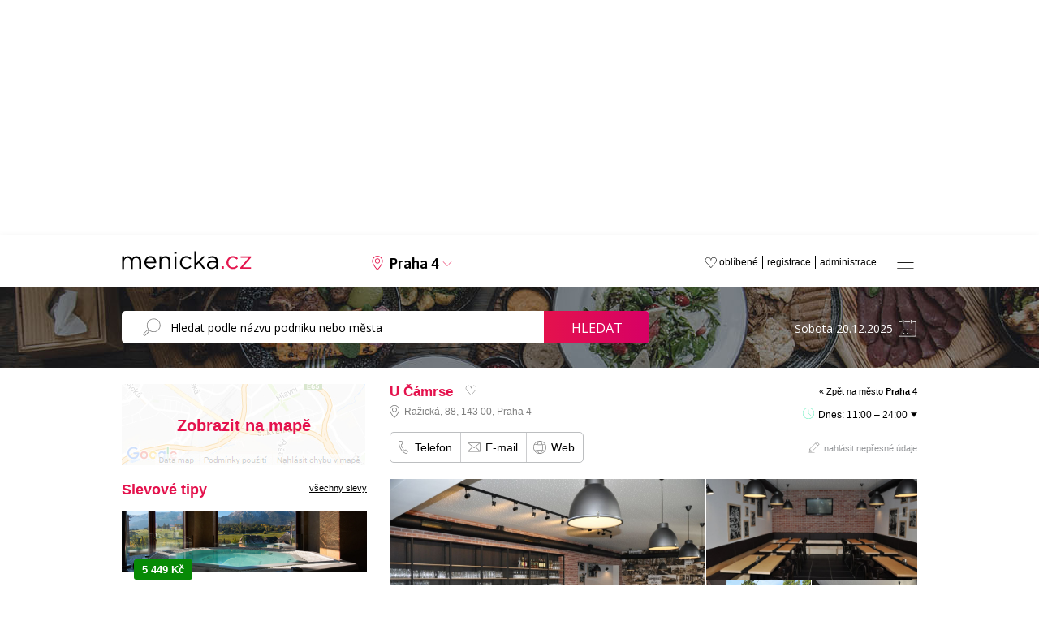

--- FILE ---
content_type: text/html; charset=windows-1250
request_url: https://www.menicka.cz/6734-u-mrse.html
body_size: 16752
content:
<!DOCTYPE html>
<html xmlns="http://www.w3.org/1999/xhtml" xml:lang="cz" lang="cs">

<head>
  <title>U Čámrse v Praze 4, obědy, obědové menu, polední menu a meníčka | Meníčka.cz</title>
  
  <meta http-equiv="content-language" content="cs" />
  <meta http-equiv="content-type" content="text/html; charset=windows-1250" />
  <meta http-equiv="X-UA-Compatible" content="IE=edge;chrome=1" />
  <meta name="viewport" content="width=1000, initial-scale=0.7">
  <meta name="description" content="Denní menu U Čámrse,Praha 4, včetně otevírací doby, kontaktních údajů pro rezervaci či Vaše dotazy. Podívejte se, co dnes vaří U Čámrse dobrého." />
  <meta name="keywords" content="U Čámrse, Praha 4, okres Praha, meníčka, restaurace, oběd, obědy, denní menu, polední menu, obědová menu, jídelní lístek" />
  <meta name="robots" content="index,follow" />
  <meta name="googlebot" content="index,follow,snippet,archive" />
  <meta name='webmaster' content='Kreativka, s.r.o. - info@kreativka.cz' />
  <meta http-equiv="cache-control" content="no-cache">
  <meta http-equiv="pragma" content="no-cache">
  <meta property="og:title" content="U Čámrse">
  <meta property="og:description" content="Polední obědové menu">
  <meta property="og:image" content="https://www.menicka.cz/foto/thumb4/6734-1-6.jpg" />
  <meta property="og:url" content="https://www.menicka.cz/6734-u-camrse.html" />
  <meta property="fb:app_id" content="573964972805897" />
  <meta property="og:type" content="website" />
  <meta property="fb:admins" content="1194302165"/>
  <meta property="fb:admins" content="100000291683484"/>
  <meta property="fb:admins" content="1790691863"/>
  <meta name="google-site-verification" content="OfBN-ffSSZvwm95j2rpQuKSYGm4YyFWWjIT2EWuBdrU" />
  
    
  <link href="favicon.png" rel="icon" type="image/png" />
  <link rel="Search" href="http://www.menicka.cz/opensearch.xml" type="application/opensearchdescription+xml" title="Meníčka.cz" />
  <link rel="stylesheet" type="text/css" media="all" href="https://www.menicka.cz/css/style-main.css?v=6.582" />
        <!--[if lt IE 9]> <link rel="stylesheet" type="text/css" media="all" href="https://www.menicka.cz//css/ie.css" /><![endif]-->
  <link rel="stylesheet" type="text/css" media="all" href="https://www.menicka.cz//css/lightbox.css?v" />
  <link rel="stylesheet" type="text/css" media="all" href="https://www.menicka.cz//css/fancybox.css" />
  <link rel="stylesheet" type="text/css" media="all" href="https://www.menicka.cz//cookies/cookies.css" />
  <link rel="stylesheet" type="text/css" media="all" href="https://www.menicka.cz//css/swiper-bundle.min.css?v=6.582" />    
  <link rel="stylesheet" href="//code.jquery.com/ui/1.11.2/themes/smoothness/jquery-ui.css" />  
  <link rel="stylesheet" type="text/css" media="all" href="./css/css.magnific-popup.css?v=6.582" />  
  <link rel="stylesheet" href="https://www.menicka.cz//css/jquery-ui.css?v=6.582" />
  <link rel="stylesheet" type="text/css" media="all" href="https://www.menicka.cz//css/jquery-te-1.4.0.css?v=6.582" /> 

  <link rel="stylesheet" href="https://www.menicka.cz//css/column.css?v=6.582" />
  
  <link href='https://fonts.googleapis.com/css?family=Open+Sans:400,300,700&subset=latin,cyrillic,cyrillic-ext,latin-ext' rel='stylesheet' type='text/css' />
  <link href="https://fonts.googleapis.com/css2?family=Asap:ital,wght@0,400;0,500;0,600;1,400;1,500;1,600&display=swap" rel="stylesheet">
  
  <link rel='canonical' href='https://www.menicka.cz/6734-u-mrse.html' />
      
   <script type="text/javascript">
      SERVER_NAME = "https://www.menicka.cz/";
   </script>
     
    <script type="text/javascript" src="https://maps.googleapis.com/maps/api/js?key=AIzaSyADSzq1r8vj8oSyzTYupNZvOmZ5IlpM2zE&v=3.exp&libraries=places"></script>  
  
  <script type="text/javascript" src="https://code.jquery.com/jquery-1.10.2.js"></script>
  <script type="text/javascript" src="./js/jquery-ui.js"></script>  
  <script type="text/javascript" src="./js/jquery.backTop.min.js"></script>    
  <script type="text/javascript" src="./js/jquery-te-1.4.0.min.js"></script>  
  <script type="text/javascript" src="./js/lightbox/jquery.lightbox.js"></script> 
  <script type="text/javascript" src="./js/lightbox/lightbox.js"></script>    
  <script type="text/javascript" src="./js/main.js?v=6.582"></script>
      
  <script type="text/javascript" src="./js/dropinslideshow.js"></script>
  <script type="text/javascript" src="./js/i-sticky.js"></script> 
  <script type="text/javascript" src="./js/fancybox/jquery.fancybox-1.3.4.pack.js"></script>
  <script type="text/javascript" src="./js/swiper-bundle.min.js"></script>    
  <script type="text/javascript" src="./js/js.jquery.magnific-popup.min.js?v=6.582"></script>
  
  <script type="text/javascript" src="https://www.google.com/recaptcha/api.js" async defer></script>
  
  <script type='text/javascript' src='./js/copy.js'></script>  
  <script>
		addEventListener("load", function() {
			var forms = [document.getElementById("form_nepresnost"), document.getElementById("kontakt_restaurace")] // array of the forms sharing reCAPTHCHA
			
			// run reCAPTCHA after HTML5 form validation
			forms.forEach(function(form) {form.onsubmit = function(e) {
					e.preventDefault()
					onCompleted.form = this
					grecaptcha.execute()
				}
			})
		})
		
		function onCompleted(token) {
			var form = onCompleted.form
			form.elements["g-recaptcha-response"].value = token
			form.submit()
		}
   </script>    

   <script type="text/javascript">
      window.addEvent('domready', function(){
	     $('textarea-1').mooEditable();
      });            
   </script> 
     
     

        <script>
        $(function() {
            $('.i-sticky').iSticky();
        });
    </script>  
    
<!-- Global site tag (gtag.js) - Google Analytics -->
<script async src="https://www.googletagmanager.com/gtag/js?id=G-ZY5G8PYJNY"></script>
<script>
  window.dataLayer = window.dataLayer || [];
  function gtag(){dataLayer.push(arguments);}
  gtag('js', new Date());

  gtag('config', 'G-ZY5G8PYJNY');
</script>

<!-- Global site tag (gtag.js) - Google Ads -->
<script async src="https://www.googletagmanager.com/gtag/js?id=AW-985966439"></script>
<script>
  window.dataLayer = window.dataLayer || [];
  function gtag(){dataLayer.push(arguments);}
  gtag('js', new Date());

  gtag('config', 'AW-985966439');
</script>
  
<script type="text/javascript">

(function(d, s, id) {
  var js, fjs = d.getElementsByTagName(s)[0];
  if (d.getElementById(id)) return;
  js = d.createElement(s); js.id = id;
  js.src = "//connect.facebook.net/cs_CZ/all.js#xfbml=1&appId=506280806053028";
  fjs.parentNode.insertBefore(js, fjs);
}(document, 'script', 'facebook-jssdk'));
</script>

<script type="text/javascript">
    (function(c,l,a,r,i,t,y){
        c[a]=c[a]||function(){(c[a].q=c[a].q||[]).push(arguments)};
        t=l.createElement(r);t.async=1;t.src="https://www.clarity.ms/tag/"+i;
        y=l.getElementsByTagName(r)[0];y.parentNode.insertBefore(t,y);
    })(window, document, "clarity", "script", "on1y3165jn");
</script>

<script async src="https://securepubads.g.doubleclick.net/tag/js/gpt.js"></script>
<script type='text/javascript'>
  window.googletag = window.googletag || {};
  window.googletag.cmd = window.googletag.cmd || [];
  window.ybConfiguration = window.ybConfiguration || {};
  window.ybConfiguration = Object.assign({}, window.ybConfiguration, { integrationMethod: 'open_tag', smartRefreshDisabled: false });
  (function (y, i, e, L, D) {
    y.Yieldbird = y.Yieldbird || {};
    y.Yieldbird.cmd = y.Yieldbird.cmd || [];
    i.cmd.push(function () { i.pubads().disableInitialLoad(); });
    L = e.createElement('script');
    L.async = true;
    L.src = '//cdn.qwtag.com/a718d4dd-251c-467c-b1cf-99692db95e07/qw.js';
    D = e.getElementsByTagName('script')[0];
    (D.parentNode || e.head).insertBefore(L, D);
  })(window, window.googletag, document);
</script>
<script>window.googletag = window.googletag || {cmd: []};</script>

<!-- Blokování reklam (zpráva) - Google Ads -->
<script async src="https://fundingchoicesmessages.google.com/i/pub-1103513147839952?ers=1" nonce="A9C8vxwj1LjifIt5MLhNKA"></script><script nonce="A9C8vxwj1LjifIt5MLhNKA">(function() {function signalGooglefcPresent() {if (!window.frames['googlefcPresent']) {if (document.body) {const iframe = document.createElement('iframe'); iframe.style = 'width: 0; height: 0; border: none; z-index: -1000; left: -1000px; top: -1000px;'; iframe.style.display = 'none'; iframe.name = 'googlefcPresent'; document.body.appendChild(iframe);} else {setTimeout(signalGooglefcPresent, 0);}}}signalGooglefcPresent();})();</script>



</head>            
                                            
<body onLoad='mapa_city();'>


<div id="fb-root"></div>

<a id='backTop'></a>

      <div class='header_banner' style='height: auto; margin-bottom: 10px'>
   <!-- /52555387,21623607480/menicka.cz_970x210 --><script async='async' src='https://www.googletagservices.com/tag/js/gpt.js'></script><script>var googletag = googletag || {};googletag.cmd = googletag.cmd || [];</script><script>googletag.cmd.push(function() { googletag.defineSlot('/52555387,21623607480/menicka.cz_970x210', [[970, 210], [728, 90], [750, 100], [750, 200], [970, 200], [980, 200]], 'div-gpt-ad-menicka.cz_970x210').addService(googletag.pubads());googletag.pubads().collapseEmptyDivs();googletag.enableServices();});</script><div id='div-gpt-ad-menicka.cz_970x210' style='height: auto; min-height: 210px;'><script>googletag.cmd.push(function() { googletag.display('div-gpt-ad-menicka.cz_970x210'); });</script></div>
</div>


<div id='menu'>
   <a class='close' onClick='Menu()'></a>
   <div class='middle'>
   <ul class='big'>
         </ul>
   
   <ul class='small'>
      <li><a href='administrace.html'>Administrace</a></li>
      <li><a href='registrace.html'>Registrace</a></li>
      <li><a href='media-o-nas.html'>Média o nás</a></li>
      <li><a href='pro-majitele-restauraci.html'>Pro majitele restaurací</a></li>
      <li><a href='produktova-nabidka.html'>Profil portálu</a></li>
      <li><a href='cenik-inzerce.html'>Reklama</a></li>
      <li><a href='kontakt.html'>Kontakt</a></li>
   </ul>
   </div>
</div>

<div class='header'>
   <div class="center">
      <div class="logo"><a href="https://www.menicka.cz/"><img src="https://www.menicka.cz/images/template/logo.svg" alt="Meníčka.cz"/></a></div>
      <div class="mesto"><a id="changecitybutton">Praha 4</span></a></div>
      <a class='fullmenu' onClick='Menu()'></a>
      <ul class="menu">
         <li><a href="administrace.html" title="Administrace pro provozovatele">administrace</a></li>
         <li><a href="registrace.html" title="Registrace pro nové provozovatele">registrace</a></li>
         <li><a href="oblibene.html">oblíbené </a></li>
      </ul>
   </div>
</div>
   
   <ul id="changecity">
      <li>
         <a href='babice.html'>Babice</a>         <a href='banov.html'>Bánov</a>         <a href='benesov.html'>Benešov</a>         <a href='beroun.html'>Beroun</a>         <a href='blansko.html'>Blansko</a>         <a href='bohumin.html'>Bohumín</a>         <a href='bojkovice.html'>Bojkovice</a>         <a href='borsice.html'>Boršice</a>         <a href='boskovice.html'>Boskovice</a>         <a href='brandys-nad-labem.html'>Brandýs nad Labem</a>         <a href='brno.html'><strong>Brno</strong></a>         <a href='broumov.html'>Broumov</a>         <a href='bruntal.html'>Bruntál</a>         <a href='breclav.html'>Břeclav</a>         <a href='brest.html'>Břest</a>         <a href='brezolupy.html'>Březolupy</a>         <a href='buchlovice.html'>Buchlovice</a>         <a href='bucovice.html'>Bučovice</a>         <a href='bystrice-nad-pernstejnem.html'>Bystřice nad Pernštejnem</a>         <a href='bystrice-pod-hostynem.html'>Bystřice pod Hostýnem</a>         <a href='bzenec.html'>Bzenec</a>         <a href='ceska-trebova.html'>Česká Třebová</a>         <a href='cheb.html'>Cheb</a>         <a href='chocen.html'>Choceň</a>         <a href='chomutov.html'>Chomutov</a>         <a href='chotebor.html'>Chotěboř</a>         <a href='chropyne.html'>Chropyně</a>         <a href='chrudim.html'>Chrudim</a>         <a href='caslav.html'>Čáslav</a>         <a href='celadna.html'>Čeladná</a>         <a href='ceska-lipa.html'>Česká Lípa</a>         <a href='ceske-budejovice.html'><strong>České Budějovice</strong></a>         <a href='cesky-tesin.html'>Český Těšín</a>         <a href='decin.html'>Děčín</a>         <a href='dolni-brezany.html'>Dolní Břežany</a>         <a href='dolni-nemci.html'>Dolní Němčí</a>         <a href='domazlice.html'>Domažlice</a>         <a href='drasov.html'>Drásov</a>         <a href='dubnany.html'>Dubňany</a>         <a href='dvur-kralove-nad-labem.html'>Dvůr Králové nad Labem</a>         <a href='frantiskovy-lazne.html'>Františkovy Lázně</a>         <a href='frenstat-pod-rad..html'>Frenštát pod Rad.</a>         <a href='frydek-mistek.html'>Frýdek-Místek</a>         <a href='frydlant-nad-ostravici.html'>Frýdlant nad Ostravicí</a>         <a href='fulnek.html'>Fulnek</a></li>
<li>
         <a href='halenkov.html'>Halenkov</a>         <a href='havirov.html'>Havířov</a>         <a href='havlickuv-brod.html'>Havlíčkův Brod</a>         <a href='hlinsko.html'>Hlinsko</a>         <a href='hlucin.html'>Hlučín</a>         <a href='hluk.html'>Hluk</a>         <a href='hodonin.html'>Hodonín</a>         <a href='holesov.html'>Holešov</a>         <a href='horice.html'>Hořice</a>         <a href='horni-jiretin.html'>Horní Jiřetín</a>         <a href='horsovsky-tyn.html'>Horšovský Týn</a>         <a href='hradec-kralove.html'><strong>Hradec Králové</strong></a>         <a href='hranice.html'>Hranice</a>         <a href='hulin.html'>Hulín</a>         <a href='humpolec.html'>Humpolec</a>         <a href='hustopece.html'>Hustopeče</a>         <a href='hustopece-nad-becvou.html'>Hustopeče nad Bečvou</a>         <a href='ivancice.html'>Ivančice</a>         <a href='jablonec-nad-nisou.html'>Jablonec nad Nisou</a>         <a href='jablonne-v-podjestedi.html'>Jablonné v Podještědí</a>         <a href='jicin.html'>Jičín</a>         <a href='jihlava.html'><strong>Jihlava</strong></a>         <a href='jilemnice.html'>Jilemnice</a>         <a href='jindrichuv-hradec.html'>Jindřichův Hradec</a>         <a href='kadan.html'>Kadaň</a>         <a href='karlovy-vary.html'><strong>Karlovy Vary</strong></a>         <a href='karvina.html'>Karviná</a>         <a href='kladno.html'>Kladno</a>         <a href='klasterec-nad-ohri.html'>Klášterec nad Ohří</a>         <a href='klatovy.html'>Klatovy</a>         <a href='kojetin.html'>Kojetín</a>         <a href='kolin.html'>Kolín</a>         <a href='konice.html'>Konice</a>         <a href='koprivnice.html'>Kopřivnice</a>         <a href='kostelany-nad-moravou.html'>Kostelany nad Moravou</a>         <a href='kozusice.html'>Kožušice</a>         <a href='kralovice.html'>Kralovice</a>         <a href='kralupy-nad-vl..html'>Kralupy nad Vl.</a>         <a href='krnov.html'>Krnov</a>         <a href='kromeriz.html'>Kroměříž</a>         <a href='kunovice.html'>Kunovice</a>         <a href='kurim.html'>Kuřim</a>         <a href='kutna-hora.html'>Kutná Hora</a>         <a href='kyjov.html'>Kyjov</a>         <a href='lanskroun.html'>Lanškroun</a></li>
<li>
         <a href='letohrad.html'>Letohrad</a>         <a href='letovice.html'>Letovice</a>         <a href='liberec.html'><strong>Liberec</strong></a>         <a href='lipnik-nad-becvou.html'>Lipník nad Bečvou</a>         <a href='litomerice.html'>Litoměřice</a>         <a href='litomysl.html'>Litomyšl</a>         <a href='litovel.html'>Litovel</a>         <a href='litvinov.html'>Litvínov</a>         <a href='louny.html'>Louny</a>         <a href='luhacovice.html'>Luhačovice</a>         <a href='marianske-lazne.html'>Mariánské Lázně</a>         <a href='melnik.html'>Mělník</a>         <a href='mikulov.html'>Mikulov</a>         <a href='milotice.html'>Milotice</a>         <a href='mirotice.html'>Mirotice</a>         <a href='mirovice.html'>Mirovice</a>         <a href='mlada-boleslav.html'>Mladá Boleslav</a>         <a href='mnichovo-hradiste.html'>Mnichovo Hradiště</a>         <a href='mohelnice.html'>Mohelnice</a>         <a href='moravska-trebova.html'>Moravská Třebová</a>         <a href='moravsky-beroun.html'>Moravský Beroun</a>         <a href='moravsky-pisek.html'>Moravský Písek</a>         <a href='most.html'>Most</a>         <a href='mutenice.html'>Mutěnice</a>         <a href='nachod.html'>Náchod</a>         <a href='napajedla.html'>Napajedla</a>         <a href='nivnice.html'>Nivnice</a>         <a href='nove-mesto-na-morave.html'>Nové Město na Moravě</a>         <a href='novy-bor.html'>Nový Bor</a>         <a href='novy-jicin.html'>Nový Jičín</a>         <a href='nymburk.html'>Nymburk</a>         <a href='odry.html'>Odry</a>         <a href='olomouc.html'><strong>Olomouc</strong></a>         <a href='opava.html'>Opava</a>         <a href='orechov.html'>Ořechov</a>         <a href='orlova.html'>Orlová</a>         <a href='ostrava.html'><strong>Ostrava</strong></a>         <a href='ostrov.html'>Ostrov</a>         <a href='ostrozska-nova-ves.html'>Ostrožská Nová Ves</a>         <a href='otrokovice.html'>Otrokovice</a>         <a href='pardubice.html'><strong>Pardubice</strong></a>         <a href='pecka.html'>Pecka</a>         <a href='pelhrimov.html'>Pelhřimov</a>         <a href='petrvald.html'>Petřvald</a>         <a href='pisek.html'>Písek</a></li>
<li>
         <a href='plzen.html'><strong>Plzeň</strong></a>         <a href='podebrady.html'>Poděbrady</a>         <a href='polesovice.html'>Polešovice</a>         <a href='prachatice.html'>Prachatice</a>         <a href='praha-1.html'><strong>Praha 1</strong></a>         <a href='praha-2.html'>Praha 2</a>         <a href='praha-3.html'>Praha 3</a>         <a href='praha-4.html'>Praha 4</a>         <a href='praha-5.html'>Praha 5</a>         <a href='praha-6.html'>Praha 6</a>         <a href='praha-7.html'>Praha 7</a>         <a href='praha-8.html'>Praha 8</a>         <a href='praha-9.html'>Praha 9</a>         <a href='praha-10.html'>Praha 10</a>         <a href='praha-zapad.html'>Praha-západ</a>         <a href='prerov.html'>Přerov</a>         <a href='pribor.html'>Příbor</a>         <a href='pribram.html'>Příbram</a>         <a href='prostejov.html'>Prostějov</a>         <a href='rakovnik.html'>Rakovník</a>         <a href='ratiskovice.html'>Ratíškovice</a>         <a href='rohatec.html'>Rohatec</a>         <a href='rokycany.html'>Rokycany</a>         <a href='rokytnice-v-orl.-horach.html'>Rokytnice v Orl. horách</a>         <a href='roudnice-nad-labem.html'>Roudnice nad Labem</a>         <a href='rousinov.html'>Rousínov</a>         <a href='roznov-pod-radhostem.html'>Rožnov pod Radhoštěm</a>         <a href='rychnov-nad-kneznou.html'>Rychnov nad Kněžnou</a>         <a href='rymarov.html'>Rýmařov</a>         <a href='sedlcany.html'>Sedlčany</a>         <a href='skutec.html'>Skuteč</a>         <a href='slavicin.html'>Slavičín</a>         <a href='slavkov.html'>Slavkov</a>         <a href='slavkov-u-brna.html'>Slavkov u Brna</a>         <a href='sokolov.html'>Sokolov</a>         <a href='spytihnev.html'>Spytihněv</a>         <a href='stachy.html'>Stachy</a>         <a href='stare-mesto-u-uh.html'>Staré Město u UH</a>         <a href='strakonice.html'>Strakonice</a>         <a href='straznice.html'>Strážnice</a>         <a href='strilky.html'>Střílky</a>         <a href='studenka.html'>Studénka</a>         <a href='sumperk.html'>Šumperk</a>         <a href='svatoborice.html'>Svatobořice</a>         <a href='svitavy.html'>Svitavy</a></li>
<li>
         <a href='sardice.html'>Šardice</a>         <a href='sternberk.html'>Šternberk</a>         <a href='tabor.html'>Tábor</a>         <a href='tachov.html'>Tachov</a>         <a href='tanvald.html'>Tanvald</a>         <a href='teplice.html'>Teplice</a>         <a href='topolna.html'>Topolná</a>         <a href='trebenice.html'>Třebenice</a>         <a href='trebic.html'>Třebíč</a>         <a href='trinec.html'>Třinec</a>         <a href='trutnov.html'>Trutnov</a>         <a href='turnov.html'>Turnov</a>         <a href='uherske-hradiste.html'>Uherské Hradiště</a>         <a href='uhersky-brod.html'>Uherský Brod</a>         <a href='uhersky-ostroh.html'>Uherský Ostroh</a>         <a href='unicov.html'>Uničov</a>         <a href='usti-nad-labem.html'><strong>Ústí nad Labem</strong></a>         <a href='usti-nad-orlici.html'>Ústí nad Orlicí</a>         <a href='valasske-klobouky.html'>Valašské Klobouky</a>         <a href='valasske-mezirici.html'>Valašské Meziříčí</a>         <a href='valtice.html'>Valtice</a>         <a href='varnsdorf.html'>Varnsdorf</a>         <a href='velka-bites.html'>Velká Bíteš</a>         <a href='velke-karlovice.html'>Velké Karlovice</a>         <a href='velke-nemcice.html'>Velké Němčice</a>         <a href='veseli-nad-moravou.html'>Veselí nad Moravou</a>         <a href='vizovice.html'>Vizovice</a>         <a href='vlasim.html'>Vlašim</a>         <a href='vracov.html'>Vracov</a>         <a href='vrchlabi.html'>Vrchlabí</a>         <a href='vsetin.html'>Vsetín</a>         <a href='vyskov.html'>Vyškov</a>         <a href='vysoke-myto.html'>Vysoké Mýto</a>         <a href='vysoke-nad-jizerou.html'>Vysoké nad Jizerou</a>         <a href='zajeci.html'>Zaječí</a>         <a href='zamberk.html'>Žamberk</a>         <a href='zlin.html'><strong>Zlín</strong></a>         <a href='znojmo.html'>Znojmo</a>         <a href='zacler.html'>Žacléř</a>         <a href='zatec.html'>Žatec</a>         <a href='zdar-nad-sazavou.html'>Žďár nad Sázavou</a></li>
<div class='clear'></div>
<div class='clear'></div>
</ul>
     <div class='clear'></div>
     
   <div id="searchline">
      <div class="center">
         <div class="search">
            <form name="search" id="search" method="post" action="search.html">
               <input type="search" id="SearchString" name="search" value="" placeholder="Hledat podle názvu podniku nebo města" />
               <a href="javascript:document.search.submit();">Hledat</a>
            </form>
            <div class='clear'></div>
         </div>
         <div class="date"><input type='text' name='datum_text' id='datepicker_main' value='Sobota 20.12.2025' /><input type='hidden' name='datum' id='datum' value='' /></div>
      </div>
   </div>
   
   <a id='mapa_close'></a>
   <div id='mapa'></div>   
   
   <div id="menicka">
        
      
   <div class="content">
      <div class="column">             
         <div class='mapa'><img src='images/mapa/other.jpg' /><a id='ViewMapMenu' class='layer'>Zobrazit na mapě</a></div>
                   <div class="bannery">
   <!-- /52555387/menicka.cz_300x250_1 --><script async='async' src='https://www.googletagservices.com/tag/js/gpt.js'></script><script>var googletag = googletag || {};googletag.cmd = googletag.cmd || [];</script><script>googletag.cmd.push(function() { googletag.defineSlot('/52555387,21623607480/menicka.cz_300x250_1', [[300, 250]], 'div-gpt-ad-menicka.cz_300x250_1').addService(googletag.pubads());googletag.pubads().collapseEmptyDivs();googletag.enableServices();});</script><div id='div-gpt-ad-menicka.cz_300x250_1' style='height: 250px;'><script>googletag.cmd.push(function() { googletag.display('div-gpt-ad-menicka.cz_300x250_1'); });</script></div>
</div>
<style>
.banner-slevomat .foto {
  width: 100%;
  height: 75px;
  overflow: hidden;
}

.banner-slevomat .foto img {
  width: 100%;
  height: 100%;
  object-fit: cover;
  object-position: center;
}

.banner-slevomat .info {
   width: calc(100%);
}

.banner-slevomat .info .sleva {
   margin-bottom: 10px;
   position: absolute;
   margin-top: -15px;
   margin-left: 15px;
}

.banner-slevomat .info .sleva .price {
   background: #078a06;
   color: #ffffff;
   display: block;
   float: left;
   border-radius: 3px;
   padding: 5px 10px 5px 10px;
}

.banner-slevomat .info .sleva .price .final_price {
   font-weight: bold;
   font-size: 13px;
}

.banner-slevomat .info .sleva .price .original_price {
   font-size: 11px;
   text-decoration: line-through;
}

.banner-slevomat .info .sleva .discount {
   background: #ffba08;
   color: #000000;
   font-weight: bold;
   float: left;
   margin-top: 3px;
   font-size: 12px;
   display: block;
   padding: 3px 8px 3px 8px;
   border-top-right-radius: 3px;
   border-bottom-right-radius: 3px;
}

.banner-slevomat .info .nadpis {
   font-weight: bold;
   font-size: 13px;
   padding-top: 15px;
   padding-bottom: 5px;
}

.banner-slevomat .info .restaurace {
   font-style: italic;
   font-size: 11px;
   padding-top: 3px;
   padding-bottom: 3px;
}

.banner-slevomat .info .provider_title {
   font-style: italic;
   font-size: 11px;
   padding-top: 3px;
   padding-bottom: 2px;
   font-weight: bold;
}

.banner-slevomat .info .provider_address {
   font-style: italic;
   font-size: 11px;
   padding-bottom: 3px;
   padding-left: 14px;
   background: url('./images/template/icon/mapsmarker-g.svg') no-repeat 0 0;
   background-size: 10px;
   padding-top: 1px;
}

.banner-slevomat .info a.koupit {
   background: #ffba08;
   font-weight: bold;
   color: #000000;
   padding: 5px 10px 5px 10px;
   text-decoration: none;
   border-radius: 5px;
   display: inline-block;
   float: right;
   font-size: 13px;
}

.banner-slevomat .info a.koupit:hover {
   background: #000000;
   color: #ffffff;
   text-decoration: none;
}

.banner-slevomat .vice_slev {
   width: 100%;
   text-align: center;
   padding-top: 50px;
   padding-bottom: 50px;
}

.banner-slevomat .vice_slev a{
   background: #ffba08;
   font-weight: bold;
   color: #000000;
   padding: 10px 15px 10px 15px;
   text-decoration: none;
   border-radius: 5px;
   display: inline-block;
   font-size: 15px;
}

.banner-slevomat .vice_slev a:hover {
   background: #000000;
   color: #ffffff;
   text-decoration: none;
}
</style>
<h2>Slevové tipy <a class='vsechny_akce' href='praha-4.html?m=slevomat'>všechny slevy</a></h2>
<div class='swiper mySwiperColumnSlevomat'>
   <div class='swiper-wrapper' style='margin-bottom: 30px !important;'>
<div class='banner-slevomat swiper-slide'>
   <div class='foto'><a href='https://www.slevomat.cz/akce/2347604-wellness-pobyt-uprostred-prirody-belianskych-tater?utm_source=affiliate&utm_medium=cpc&utm_campaign=dis_akv_gen_cze_all_buy_23u8sv6p_MENICKACZ&utm_content=feed&utm_term=23u8sv6p' class='noborder' target='_blank'><img class='swiper-lazy' data-src='https://slevomat.sgcdn.cz/images/t/2000/18/03/18034470-b8028d.webp' alt='' width='400' height='300'/><div class='swiper-lazy-preloader'></div></div>
   <div class='info'>
      <div class='sleva'>
         <div class='price'><span class='final_price'>5 449 Kč</span></div>
         <div class='clear'></div>
      </div>
      <div class='nadpis'><a href='https://www.slevomat.cz/akce/2347604-wellness-pobyt-uprostred-prirody-belianskych-tater?utm_source=affiliate&utm_medium=cpc&utm_campaign=dis_akv_gen_cze_all_buy_23u8sv6p_MENICKACZ&utm_content=feed&utm_term=23u8sv6p' target='_blank'>Wellness pobyt v penzionu uprostřed krásné přírody Belianských Tater</a></div>
      <div class='provider_title'>Penzión & Chalet ŽDIARANKA</div>
      <div class='provider_address'>666, Ždiar, 059 55</div>
      <a class='koupit' href='https://www.slevomat.cz/akce/2347604-wellness-pobyt-uprostred-prirody-belianskych-tater?utm_source=affiliate&utm_medium=cpc&utm_campaign=dis_akv_gen_cze_all_buy_23u8sv6p_MENICKACZ&utm_content=feed&utm_term=23u8sv6p' target='_blank'>detail slevy</a>
   </div>
   <div class='clear'></div>
</div>
<div class='banner-slevomat swiper-slide'>
   <div class='foto'><a href='https://www.slevomat.cz/akce/2358422-4-hotel-v-budapesti-se-snidani-a-neomezeny-wellness?utm_source=affiliate&utm_medium=cpc&utm_campaign=dis_akv_gen_cze_all_buy_23u8sv6p_MENICKACZ&utm_content=feed&utm_term=23u8sv6p' class='noborder' target='_blank'><img class='swiper-lazy' data-src='https://slevomat.sgcdn.cz/images/t/2000/14/21/14217040-8cfcbe.webp' alt='' width='400' height='300'/><div class='swiper-lazy-preloader'></div></div>
   <div class='info'>
      <div class='sleva'>
         <div class='price'><span class='final_price'>4 713 Kč</span></div>
         <div class='clear'></div>
      </div>
      <div class='nadpis'><a href='https://www.slevomat.cz/akce/2358422-4-hotel-v-budapesti-se-snidani-a-neomezeny-wellness?utm_source=affiliate&utm_medium=cpc&utm_campaign=dis_akv_gen_cze_all_buy_23u8sv6p_MENICKACZ&utm_content=feed&utm_term=23u8sv6p' target='_blank'>Pobyt v Budapešti: 4* hotel u parku Városliget, snídaně a neomezený wellness</a></div>
      <div class='provider_title'>CK Zanzo od Slevomatu</div>
      <div class='provider_address'>Pernerova 691/42, Praha - Karlín, 186 00</div>
      <a class='koupit' href='https://www.slevomat.cz/akce/2358422-4-hotel-v-budapesti-se-snidani-a-neomezeny-wellness?utm_source=affiliate&utm_medium=cpc&utm_campaign=dis_akv_gen_cze_all_buy_23u8sv6p_MENICKACZ&utm_content=feed&utm_term=23u8sv6p' target='_blank'>detail slevy</a>
   </div>
   <div class='clear'></div>
</div>
<div class='banner-slevomat swiper-slide'>
   <div class='foto'><a href='https://www.slevomat.cz/akce/2372136-pobyt-pod-martinskymi-holami-wellness-a-polopenze?utm_source=affiliate&utm_medium=cpc&utm_campaign=dis_akv_gen_cze_all_buy_23u8sv6p_MENICKACZ&utm_content=feed&utm_term=23u8sv6p' class='noborder' target='_blank'><img class='swiper-lazy' data-src='https://slevomat.sgcdn.cz/images/t/2000/14/44/14440720-69818b.webp' alt='' width='400' height='300'/><div class='swiper-lazy-preloader'></div></div>
   <div class='info'>
      <div class='sleva'>
         <div class='price'><span class='final_price'>4 841 Kč</span> <span class='original_price'>5 181 Kč</span></div>
         <div class='discount'>-7%</div>
         <div class='clear'></div>
      </div>
      <div class='nadpis'><a href='https://www.slevomat.cz/akce/2372136-pobyt-pod-martinskymi-holami-wellness-a-polopenze?utm_source=affiliate&utm_medium=cpc&utm_campaign=dis_akv_gen_cze_all_buy_23u8sv6p_MENICKACZ&utm_content=feed&utm_term=23u8sv6p' target='_blank'>Dokonalá dovolená pod Martinskými hoľami: wellness a polopenze</a></div>
      <div class='provider_title'>Hotel Bystrička</div>
      <div class='provider_address'>Bystrička 152, Bystrička, 038 04</div>
      <a class='koupit' href='https://www.slevomat.cz/akce/2372136-pobyt-pod-martinskymi-holami-wellness-a-polopenze?utm_source=affiliate&utm_medium=cpc&utm_campaign=dis_akv_gen_cze_all_buy_23u8sv6p_MENICKACZ&utm_content=feed&utm_term=23u8sv6p' target='_blank'>detail slevy</a>
   </div>
   <div class='clear'></div>
</div>
<div class='banner-slevomat swiper-slide'>
   <div class='foto'><a href='https://www.slevomat.cz/akce/2359476-krasne-apartmany-v-beskydech-az-pro-6-osob?utm_source=affiliate&utm_medium=cpc&utm_campaign=dis_akv_gen_cze_all_buy_23u8sv6p_MENICKACZ&utm_content=feed&utm_term=23u8sv6p' class='noborder' target='_blank'><img class='swiper-lazy' data-src='https://slevomat.sgcdn.cz/images/t/2000/17/59/17599130-89fa76.webp' alt='' width='400' height='300'/><div class='swiper-lazy-preloader'></div></div>
   <div class='info'>
      <div class='sleva'>
         <div class='price'><span class='final_price'>5 190 Kč</span></div>
         <div class='clear'></div>
      </div>
      <div class='nadpis'><a href='https://www.slevomat.cz/akce/2359476-krasne-apartmany-v-beskydech-az-pro-6-osob?utm_source=affiliate&utm_medium=cpc&utm_campaign=dis_akv_gen_cze_all_buy_23u8sv6p_MENICKACZ&utm_content=feed&utm_term=23u8sv6p' target='_blank'>Pohoda v Beskydech: krásné apartmány s plně vybavenou kuchyňkou až pro 6 osob</a></div>
      <div class='provider_title'>Apartmány Bílá 188</div>
      <div class='provider_address'>Bílá č.p. 188,, Bílá, 739 15</div>
      <a class='koupit' href='https://www.slevomat.cz/akce/2359476-krasne-apartmany-v-beskydech-az-pro-6-osob?utm_source=affiliate&utm_medium=cpc&utm_campaign=dis_akv_gen_cze_all_buy_23u8sv6p_MENICKACZ&utm_content=feed&utm_term=23u8sv6p' target='_blank'>detail slevy</a>
   </div>
   <div class='clear'></div>
</div>
<div class='banner-slevomat swiper-slide'>
   <div class='foto'><a href='https://www.slevomat.cz/akce/2357972-wellness-pohodli-a-lokalni-gastronomie-v-egeru?utm_source=affiliate&utm_medium=cpc&utm_campaign=dis_akv_gen_cze_all_buy_23u8sv6p_MENICKACZ&utm_content=feed&utm_term=23u8sv6p' class='noborder' target='_blank'><img class='swiper-lazy' data-src='https://slevomat.sgcdn.cz/images/t/2000/17/75/17755514-85f870.webp' alt='' width='400' height='300'/><div class='swiper-lazy-preloader'></div></div>
   <div class='info'>
      <div class='sleva'>
         <div class='price'><span class='final_price'>1 338 Kč</span> <span class='original_price'>3 770 Kč</span></div>
         <div class='discount'>-65%</div>
         <div class='clear'></div>
      </div>
      <div class='nadpis'><a href='https://www.slevomat.cz/akce/2357972-wellness-pohodli-a-lokalni-gastronomie-v-egeru?utm_source=affiliate&utm_medium=cpc&utm_campaign=dis_akv_gen_cze_all_buy_23u8sv6p_MENICKACZ&utm_content=feed&utm_term=23u8sv6p' target='_blank'>Wellness a pohodlí v maďarském Egeru: snídaně, polopenze, vstup do lázní i láhev vína</a></div>
      <div class='provider_title'>Unicornis Hotel Eger</div>
      <div class='provider_address'>Dr. Hibay Károly utca 2., Eger, 3300</div>
      <a class='koupit' href='https://www.slevomat.cz/akce/2357972-wellness-pohodli-a-lokalni-gastronomie-v-egeru?utm_source=affiliate&utm_medium=cpc&utm_campaign=dis_akv_gen_cze_all_buy_23u8sv6p_MENICKACZ&utm_content=feed&utm_term=23u8sv6p' target='_blank'>detail slevy</a>
   </div>
   <div class='clear'></div>
</div>
<div class='banner-slevomat swiper-slide'>
   <div class='foto'><a href='https://www.slevomat.cz/akce/2353370-moderni-hotel-v-gdansku-se-snidani-a-saunou?utm_source=affiliate&utm_medium=cpc&utm_campaign=dis_akv_gen_cze_all_buy_23u8sv6p_MENICKACZ&utm_content=feed&utm_term=23u8sv6p' class='noborder' target='_blank'><img class='swiper-lazy' data-src='https://slevomat.sgcdn.cz/images/t/2000/18/15/18157780-117969.webp' alt='' width='400' height='300'/><div class='swiper-lazy-preloader'></div></div>
   <div class='info'>
      <div class='sleva'>
         <div class='price'><span class='final_price'>1 820 Kč</span> <span class='original_price'>1 935 Kč</span></div>
         <div class='discount'>-6%</div>
         <div class='clear'></div>
      </div>
      <div class='nadpis'><a href='https://www.slevomat.cz/akce/2353370-moderni-hotel-v-gdansku-se-snidani-a-saunou?utm_source=affiliate&utm_medium=cpc&utm_campaign=dis_akv_gen_cze_all_buy_23u8sv6p_MENICKACZ&utm_content=feed&utm_term=23u8sv6p' target='_blank'>Nově postavený hotel v Gdaňsku se snídaní a neomezenou saunou</a></div>
      <div class='provider_title'>Arche Hotel Lotnisko Gdańsk</div>
      <div class='provider_address'>Juliusza Słowackiego 197D, Gdańsk, 80-298</div>
      <a class='koupit' href='https://www.slevomat.cz/akce/2353370-moderni-hotel-v-gdansku-se-snidani-a-saunou?utm_source=affiliate&utm_medium=cpc&utm_campaign=dis_akv_gen_cze_all_buy_23u8sv6p_MENICKACZ&utm_content=feed&utm_term=23u8sv6p' target='_blank'>detail slevy</a>
   </div>
   <div class='clear'></div>
</div>
<div class='banner-slevomat swiper-slide'>
   <div class='foto'><a href='https://www.slevomat.cz/akce/2360652-pobyt-se-stravou-a-neomezenym-wellness-ve-zvolenu?utm_source=affiliate&utm_medium=cpc&utm_campaign=dis_akv_gen_cze_all_buy_23u8sv6p_MENICKACZ&utm_content=feed&utm_term=23u8sv6p' class='noborder' target='_blank'><img class='swiper-lazy' data-src='https://slevomat.sgcdn.cz/images/t/2000/18/10/18108302-6ebc46.webp' alt='' width='400' height='300'/><div class='swiper-lazy-preloader'></div></div>
   <div class='info'>
      <div class='sleva'>
         <div class='price'><span class='final_price'>7 273 Kč</span></div>
         <div class='clear'></div>
      </div>
      <div class='nadpis'><a href='https://www.slevomat.cz/akce/2360652-pobyt-se-stravou-a-neomezenym-wellness-ve-zvolenu?utm_source=affiliate&utm_medium=cpc&utm_campaign=dis_akv_gen_cze_all_buy_23u8sv6p_MENICKACZ&utm_content=feed&utm_term=23u8sv6p' target='_blank'>Pobyt v hotelu se stravou a neomezeným wellness v srdci středního Slovenska</a></div>
      <div class='provider_title'>Hotel Tenis****</div>
      <div class='provider_address'>Neresnícka cesta 13, Zvolen, 960 01</div>
      <a class='koupit' href='https://www.slevomat.cz/akce/2360652-pobyt-se-stravou-a-neomezenym-wellness-ve-zvolenu?utm_source=affiliate&utm_medium=cpc&utm_campaign=dis_akv_gen_cze_all_buy_23u8sv6p_MENICKACZ&utm_content=feed&utm_term=23u8sv6p' target='_blank'>detail slevy</a>
   </div>
   <div class='clear'></div>
</div>
<div class='banner-slevomat swiper-slide'>
   <div class='foto'><a href='https://www.slevomat.cz/akce/2364632-pobyt-u-zamku-lednice-snidane-ci-polopenze-i-vino?utm_source=affiliate&utm_medium=cpc&utm_campaign=dis_akv_gen_cze_all_buy_23u8sv6p_MENICKACZ&utm_content=feed&utm_term=23u8sv6p' class='noborder' target='_blank'><img class='swiper-lazy' data-src='https://slevomat.sgcdn.cz/images/t/2000/18/14/18141234-cd9d35.webp' alt='' width='400' height='300'/><div class='swiper-lazy-preloader'></div></div>
   <div class='info'>
      <div class='sleva'>
         <div class='price'><span class='final_price'>2 390 Kč</span></div>
         <div class='clear'></div>
      </div>
      <div class='nadpis'><a href='https://www.slevomat.cz/akce/2364632-pobyt-u-zamku-lednice-snidane-ci-polopenze-i-vino?utm_source=affiliate&utm_medium=cpc&utm_campaign=dis_akv_gen_cze_all_buy_23u8sv6p_MENICKACZ&utm_content=feed&utm_term=23u8sv6p' target='_blank'>Dovolená v Zámeckém hotelu Lednice: terasa s výhledem na zámek, snídaně či polopenze a víno</a></div>
      <div class='provider_title'>Zámecký hotel Lednice</div>
      <div class='provider_address'>Zámecké náměstí 66, Lednice, 691 44</div>
      <a class='koupit' href='https://www.slevomat.cz/akce/2364632-pobyt-u-zamku-lednice-snidane-ci-polopenze-i-vino?utm_source=affiliate&utm_medium=cpc&utm_campaign=dis_akv_gen_cze_all_buy_23u8sv6p_MENICKACZ&utm_content=feed&utm_term=23u8sv6p' target='_blank'>detail slevy</a>
   </div>
   <div class='clear'></div>
</div>
<div class='banner-slevomat swiper-slide'>
   <div class='foto'><a href='https://www.slevomat.cz/akce/2327832-pobyt-primo-na-hrade-doubravka-v-teplicich?utm_source=affiliate&utm_medium=cpc&utm_campaign=dis_akv_gen_cze_all_buy_23u8sv6p_MENICKACZ&utm_content=feed&utm_term=23u8sv6p' class='noborder' target='_blank'><img class='swiper-lazy' data-src='https://slevomat.sgcdn.cz/images/t/2000/17/95/17959246-232103.webp' alt='' width='400' height='300'/><div class='swiper-lazy-preloader'></div></div>
   <div class='info'>
      <div class='sleva'>
         <div class='price'><span class='final_price'>1 800 Kč</span></div>
         <div class='clear'></div>
      </div>
      <div class='nadpis'><a href='https://www.slevomat.cz/akce/2327832-pobyt-primo-na-hrade-doubravka-v-teplicich?utm_source=affiliate&utm_medium=cpc&utm_campaign=dis_akv_gen_cze_all_buy_23u8sv6p_MENICKACZ&utm_content=feed&utm_term=23u8sv6p' target='_blank'>Dovolená jako pro královskou rodinu: pobyt přímo na hradě Doubravka v Teplicích</a></div>
      <div class='provider_title'>Penzion hrad Doubravka</div>
      <div class='provider_address'>Doubravka 104, Teplice, 415 01</div>
      <a class='koupit' href='https://www.slevomat.cz/akce/2327832-pobyt-primo-na-hrade-doubravka-v-teplicich?utm_source=affiliate&utm_medium=cpc&utm_campaign=dis_akv_gen_cze_all_buy_23u8sv6p_MENICKACZ&utm_content=feed&utm_term=23u8sv6p' target='_blank'>detail slevy</a>
   </div>
   <div class='clear'></div>
</div>
<div class='banner-slevomat swiper-slide'>
   <div class='foto'><a href='https://www.slevomat.cz/akce/2369554-luxus-v-mariankach-polopenze-wellness-i-procedury?utm_source=affiliate&utm_medium=cpc&utm_campaign=dis_akv_gen_cze_all_buy_23u8sv6p_MENICKACZ&utm_content=feed&utm_term=23u8sv6p' class='noborder' target='_blank'><img class='swiper-lazy' data-src='https://slevomat.sgcdn.cz/images/t/2000/15/82/15823386-c4cfe6.webp' alt='' width='400' height='300'/><div class='swiper-lazy-preloader'></div></div>
   <div class='info'>
      <div class='sleva'>
         <div class='price'><span class='final_price'>4 380 Kč</span></div>
         <div class='clear'></div>
      </div>
      <div class='nadpis'><a href='https://www.slevomat.cz/akce/2369554-luxus-v-mariankach-polopenze-wellness-i-procedury?utm_source=affiliate&utm_medium=cpc&utm_campaign=dis_akv_gen_cze_all_buy_23u8sv6p_MENICKACZ&utm_content=feed&utm_term=23u8sv6p' target='_blank'>Pobyt v luxusním resortu v Mariánských Lázních: jídlo, wellness a až 16 procedur</a></div>
      <div class='provider_title'>Chateau Monty SPA</div>
      <div class='provider_address'>Příkrá 218, Mariánské Lázně, 353 01</div>
      <a class='koupit' href='https://www.slevomat.cz/akce/2369554-luxus-v-mariankach-polopenze-wellness-i-procedury?utm_source=affiliate&utm_medium=cpc&utm_campaign=dis_akv_gen_cze_all_buy_23u8sv6p_MENICKACZ&utm_content=feed&utm_term=23u8sv6p' target='_blank'>detail slevy</a>
   </div>
   <div class='clear'></div>
</div>
<div class='banner-slevomat swiper-slide'>
   <div class='vice_slev'>
      <a href='praha-4.html?m=slevomat'>zobrazit více slev</a>
   </div>
   <div class='clear'></div>
</div>
   </div>
   <div class='swiper-pagination'></div>
</div>

<!-- Initialize Swiper -->
<script>
  var swiper = new Swiper(".mySwiperColumnSlevomat", {
    preloadImages: false,
    watchSlidesProgress: true,
    autoHeight: true,
    lazy: {
      loadOnTransitionStart: false,
      loadPrevNext: true,
      loadPrevNextAmount: 1
    },
    pagination: {
      el: ".mySwiperColumnSlevomat .swiper-pagination",
      clickable: true
    }
    // loop: false // pokud máš loop:true, počítej s načítáním více slidů
  });
</script>

<h2>Akce ve městě <a class='vsechny_akce' href='praha-4.html?m=akce'>všechny akce</a></h2>
<div class='swiper mySwiperColumnAkce'>
   <div class='swiper-wrapper' style='margin-bottom: 35px;'>
<div class='banner-akce swiper-slide'>
   <div class='foto'><a href='./redirect.php?w=akce&id=3f5cd3a48812c9fd54fba7f63d556f3e' target='_new'><img class='swiper-lazy' src='files/akce/thumb/8784-1764344346.jpg'></a></div>
   <div class='info'>
      <div class='nazev'><a href='./redirect.php?w=akce&id=3f5cd3a48812c9fd54fba7f63d556f3e' target='_new'>Happy Hours</a></div>
      <div class='datum'>
         <div class='line'><span>30.10.2025 – 23.12.2025</span> <small>14:30 - 16:30</small></div>
      </div>
      <div class='restaurace'><a href='8784-restaurace-u-krcaku.html' target='_new'>Restaurace u Krčáku</a></div>
      <div class='mesto'>Praha 4</div>
      <div class='action'>
         <a class='vice' href='./redirect.php?w=akce&id=3f5cd3a48812c9fd54fba7f63d556f3e' target='_new'>více informací</a>
         <a class='share' id='shareButton' data-title='Happy Hours' data-text='AKCE | Happy Hours | 30.10.2025 – 23.12.2025 | 14:30 - 16:30 | Restaurace u Krčáku | Praha 4' data-url='https://www.menicka.cz/8784-restaurace-u-krcaku.html?t=akce#m' data-category='akce' data-id='29020'></a>
      </div>
   </div>
</div>
<div class='banner-akce swiper-slide'>
   <div class='foto'><a href='./redirect.php?w=akce&id=4f9fcbf18f62c9f0be2a96dfe3708bc4' target='_new'><img class='swiper-lazy' src='files/akce/thumb/6795-1764331587.jpg'></a></div>
   <div class='info'>
      <div class='nazev'><a href='./redirect.php?w=akce&id=4f9fcbf18f62c9f0be2a96dfe3708bc4' target='_new'>Řízkování</a></div>
      <div class='datum'>
         <div class='line'><span>05.12.2025 – 21.12.2025</span></div>
         <div class='line line_time'><small></small></div>
      </div>
      <div class='restaurace'><a href='6795-kolkovna-budejovicka.html' target='_new'>Kolkovna Budějovická</a></div>
      <div class='mesto'>Praha 4</div>
      <div class='action'>
         <a class='vice' href='./redirect.php?w=akce&id=4f9fcbf18f62c9f0be2a96dfe3708bc4' target='_new'>více informací</a>
         <a class='share' id='shareButton' data-title='Řízkování' data-text='AKCE | Řízkování | 05.12.2025 – 21.12.2025 | Kolkovna Budějovická | Praha 4' data-url='https://www.menicka.cz/6795-kolkovna-budejovicka.html?t=akce#m' data-category='akce' data-id='36970'></a>
      </div>
   </div>
</div>
   </div>
   <div class='swiper-pagination'></div>
</div>

<!-- Initialize Swiper -->
<script>
  var swiper = new Swiper(".mySwiperColumnAkce", {
    lazy: true,
    autoHeight: true,
    pagination: {
      el: ".swiper-pagination",
      clickable: true,
    },
  });
</script>


<div class="adsense">
   <!-- /52555387/menicka.cz_300x600_1 --><script async='async' src='https://www.googletagservices.com/tag/js/gpt.js'></script><script>var googletag = googletag || {};googletag.cmd = googletag.cmd || [];</script><script>googletag.cmd.push(function() {var _YB=_YB||{ab:function(){return (_YB.dool?'b':'a'+Math.floor(Math.random()*10));},dc:function(){return (_YB.dool?'d':'c'+Math.floor(Math.random()*20));},mx:function(){return (!_YB.dool?'x':'m'+Math.floor(Math.random()*180));},tt:function(){return ('tt'+Math.floor(Math.random()*10));},dool:Math.random()>=0.1}; var _yt=new Date(),yb_th=_yt.getUTCHours()-8,yb_tm=_yt.getUTCMinutes(),yb_wd=_yt.getUTCDay();if(yb_th<0){yb_th=24+yb_th;yb_wd-=1;};if(yb_wd<0){yb_wd=7+yb_wd};  googletag.defineSlot('/52555387,21623607480/menicka.cz_300x600_1', [[300, 600]], 'div-gpt-ad-menicka.cz_300x600_1').setTargeting('yb_ab', _YB.ab()).setTargeting('yb_dc', _YB.dc()).setTargeting('yb_mx', _YB.mx()).setTargeting('yb_tt', _YB.tt()).setTargeting('yb_ff', ''+Math.round(Math.random())).setTargeting('yb_th', yb_th.toString()).setTargeting('yb_tm', yb_tm.toString()).setTargeting('yb_wd', yb_wd.toString()).addService(googletag.pubads());googletag.pubads().collapseEmptyDivs();googletag.enableServices();});</script><div id='div-gpt-ad-menicka.cz_300x600_1'><script>googletag.cmd.push(function() { googletag.display('div-gpt-ad-menicka.cz_300x600_1'); });</script></div>
      

</div>


<!-- Initialize Swiper -->
<script>
  var swiper = new Swiper(".mySwiperColumnPrace", {
    lazy: true,
    autoHeight: true,
    pagination: {
      el: ".swiper-pagination",
      clickable: true,
    },
  });
</script>


            <div class="bannery">
               <div class="box">  
                                    
                  
 
				             
                  <div class="flow_sklik" id="flow">
                     <div class="i-sticky">
                        <!-- /52555387/menicka.cz_300x600_2 --><script async='async' src='https://www.googletagservices.com/tag/js/gpt.js'></script><script>var googletag = googletag || {};googletag.cmd = googletag.cmd || [];</script><script>googletag.cmd.push(function() {var _YB=_YB||{ab:function(){return (_YB.dool?'b':'a'+Math.floor(Math.random()*10));},dc:function(){return (_YB.dool?'d':'c'+Math.floor(Math.random()*20));},mx:function(){return (!_YB.dool?'x':'m'+Math.floor(Math.random()*180));},tt:function(){return ('tt'+Math.floor(Math.random()*10));},dool:Math.random()>=0.1}; var _yt=new Date(),yb_th=_yt.getUTCHours()-8,yb_tm=_yt.getUTCMinutes(),yb_wd=_yt.getUTCDay();if(yb_th<0){yb_th=24+yb_th;yb_wd-=1;};if(yb_wd<0){yb_wd=7+yb_wd};  googletag.defineSlot('/52555387,21623607480/menicka.cz_300x600_2', [[300, 600]], 'div-gpt-ad-menicka.cz_300x600_2').setTargeting('yb_ab', _YB.ab()).setTargeting('yb_dc', _YB.dc()).setTargeting('yb_mx', _YB.mx()).setTargeting('yb_tt', _YB.tt()).setTargeting('yb_ff', ''+Math.round(Math.random())).setTargeting('yb_th', yb_th.toString()).setTargeting('yb_tm', yb_tm.toString()).setTargeting('yb_wd', yb_wd.toString()).addService(googletag.pubads());googletag.pubads().collapseEmptyDivs();googletag.enableServices();});</script><div id='div-gpt-ad-menicka.cz_300x600_2'><script>googletag.cmd.push(function() { googletag.display('div-gpt-ad-menicka.cz_300x600_2'); });</script></div>
                     </div>                   
                                           
                  </div>                                                                                                
                                    
                                    
                                 </div>
               
            </div>
            
                                                                       </div>
      <div class="text">
                  
               <script>
function mapa_city()
   {
      var myLatlng = new google.maps.LatLng(49.9873773265,14.447970596);
      var myOptions =
         {
            zoom: 13,
            center: myLatlng,
            zoomControl: false,
            mapTypeId: google.maps.MapTypeId.ROADMAP
         };
      var map = new google.maps.Map(document.getElementById('mapa_city'),myOptions);
   }
function mapa()
   {
      var myLatlng = new google.maps.LatLng(49.9873773265,14.447970596);
      var myOptions =
         {
            zoom: 13,
            center: myLatlng,
            mapTypeControl: false,
            zoomControl: true,
            scrollwheel: false,
            streetViewControl: false,
            mapTypeId: google.maps.MapTypeId.ROADMAP
         };
      var map = new google.maps.Map(document.getElementById('mapa'),myOptions);
      var infowindow = new google.maps.InfoWindow();
      var marker, i;
      var bounds = new google.maps.LatLngBounds();
      for (i = 0; i < markers.length; i++)
         {
            var pos = new google.maps.LatLng(markers[i][3], markers[i][4]);
            bounds.extend(pos);
            marker = new google.maps.Marker(
               {
                  position: pos,
                  map: map,
                  title: markers[i][1],
                  icon: 'images/template/png/mapsmarker.png'
               });
            google.maps.event.addListener(marker, 'click', (function(marker, i)
               {
                  return function() { window.location.href = markers[i][2]; }
               })(marker, i));
         }
      //map.fitBounds(bounds);
   }
   var markers = [
	     ['6734', 'd', '6734-u-mrse.html', 49.9873773265,14.447970596]
   ];
</script>
      
         <link rel="stylesheet" type="text/css" media="all" href="./css/css.profil.css?v=6.582" />
         <link rel="stylesheet" type="text/css" media="all" href="./css/css.profil.rozvoz.css?v=6.582" />
         <link rel="stylesheet" type="text/css" media="all" href="./css/css.profil.nabidka-prace.css?v=6.582" />
         
         <div class="profile">
 
            <div class='line1'>
               <h1>U Čámrse    <span class='oblibena'><a href='?oblibena=6734' title='Přidat k oblíbeným'></a></span> </h1>
               <div class='navigace'>&laquo; <a href='praha-4.html'>Zpět na město <strong>Praha 4</strong></a></div>
               <div class='clear'></div>
            </div>
            <div class='line2'>
               <div class='adresa'><a id='ViewMapMenuProfil'>Ražická, 88, 143 00, Praha 4</a></div>
               <div class='oteviracidoba g'>
                  <span class='stav'></span>
                  <span class='hodiny'>Dnes: 11:00 &ndash; 24:00</span>
                  <ul class='prehled'>
                  <li><span class='den'>Pondělí:</span> <span class='cas'>11:00 &ndash; 23:00</span><div class='clear'></div></li>
<li><span class='den'>Úterý:</span> <span class='cas'>11:00 &ndash; 23:00</span><div class='clear'></div></li>
<li><span class='den'>Středa:</span> <span class='cas'>11:00 &ndash; 23:00</span><div class='clear'></div></li>
<li><span class='den'>Čtvrtek:</span> <span class='cas'>11:00 &ndash; 23:00</span><div class='clear'></div></li>
<li><span class='den'>Pátek:</span> <span class='cas'>11:00 &ndash; 24:00</span><div class='clear'></div></li>
<li class='aktivni'><span class='den'>Sobota:</span> <span class='cas'>11:00 &ndash; 24:00</span><div class='clear'></div></li>
<li><span class='den'>Neděle:</span> <span class='cas'>11:00 &ndash; 23:00</span><div class='clear'></div></li>
                  </ul>
               </div>
                  
               <div class='clear'></div>
            </div>
            <div class='line3'>
               <ul class='kontakt'>
               <li><a class='ajax-popup telefon' href='./inc/profil-zadost-kontakt.php?typ=telefon&restaurace=6734'>Telefon</a></li><li><a class='ajax-popup email' href='./inc/profil-zadost-kontakt.php?typ=email&restaurace=6734'>E-mail</a></li><li><a class='web' href='./inc/profil-zadost-kontakt.php?typ=web&restaurace=6734' target='_blank'>Web</a></li>               </ul>
                              <div class='nahlasit'><a class='popup-modal' href='#nahlasit' title='nahlásit nepřesné údaje'>nahlásit nepřesné údaje</a></div>
               <div class='clear'></div>
            </div>
      
                        
            <ul class='galerie v4'>
                              <li><a href='../foto/thumb4/6734-1-6.jpg' class='lightbox' rel='lightbox'><img class='photo width' src='../foto/thumb4/6734-1-6.jpg' alt='U Čámrse' class='noborder'/></a></li>
<li><a href='../foto/thumb4/6734-2-5.jpg' class='lightbox' rel='lightbox'><img class='photo width' src='../foto/thumb4/6734-2-5.jpg' alt='U Čámrse' class='noborder'/></a></li>
<li><a href='../foto/thumb4/6734-3-7.jpg' class='lightbox' rel='lightbox'><img class='photo width' src='../foto/thumb4/6734-3-7.jpg' alt='U Čámrse' class='noborder'/></a></li>
<li><a href='../foto/thumb4/6734-4-8.jpg' class='lightbox' rel='lightbox'><img class='photo width' src='../foto/thumb4/6734-4-8.jpg' alt='U Čámrse' class='noborder'/></a></li>
            </ul>
                        
            <ul class='menu' id="m">
               <li><a class='aktivni' href='https://www.menicka.cz/6734-u-mrse.html#m'>Meníčka</a></li><li><a href='https://www.menicka.cz/6734-u-mrse.html?t=jidelni-listek#m' onclick="ZadostKontakt(6734, 'jidelnilistek');">Jídelní lístek</a></li><li><a href='https://www.menicka.cz/6734-u-mrse.html?t=info#m'>Info</a></li><li></li>            </ul>
            
            <div class='clear'></div>
            
            <div class="obsah">
                     <ul class='socialni'>
         <li><a class='tisk' href='tisk-profil.php?restaurace=6734' target='_new'>Vytisknout</a></li> 
         <li><a class='pozvatnaobed' href='https://www.menicka.cz/api/pozvankanaobed/?restaurace=6734'>Pozvat na oběd</a></li>
         <li><a class='zasilani' href='https://www.menicka.cz/api/zasilanimenu/?add=6734'>Odebírat menu</a></li>
         <li><a class='facebook' href='http://www.facebook.com/sharer.php?u=http://www.menicka.cz/6734-u-camrse.html' target="_new">Sdílet na Facebooku</a></li>       
         <div class='clear'></div>
      </ul>
      
      <div class='reklama' style='padding-left: 80px;'>
         <!-- /52555387,21623607480/menicka.cz_468x60_1_ybcm --><script async='async' src='https://securepubads.g.doubleclick.net/tag/js/gpt.js'></script><script>var googletag = googletag || {};googletag.cmd = googletag.cmd || [];</script><script>googletag.cmd.push(function() {var _YB=_YB||{ab:function(){return (_YB.dool?'b':'a'+Math.floor(Math.random()*10));},dc:function(){return (_YB.dool?'d':'c'+Math.floor(Math.random()*20));},mx:function(){return (!_YB.dool?'x':'m'+Math.floor(Math.random()*180));},tt:function(){return ('tt'+Math.floor(Math.random()*10));},dool:Math.random()>=0.1}; var _yt=new Date(),yb_th=_yt.getUTCHours()-8,yb_tm=_yt.getUTCMinutes(),yb_wd=_yt.getUTCDay();if(yb_th<0){yb_th=24+yb_th;yb_wd-=1;};if(yb_wd<0){yb_wd=7+yb_wd};  googletag.defineSlot('/52555387,21623607480/menicka.cz_468x60_1_ybcm', [[468, 60]], 'div-gpt-ad-menicka.cz_468x60_1').setTargeting('yb_ab', _YB.ab()).setTargeting('yb_dc', _YB.dc()).setTargeting('yb_mx', _YB.mx()).setTargeting('yb_tt', _YB.tt()).setTargeting('yb_ff', ''+Math.round(Math.random())).setTargeting('yb_th', yb_th.toString()).setTargeting('yb_tm', yb_tm.toString()).setTargeting('yb_wd', yb_wd.toString()).addService(googletag.pubads());googletag.enableServices();});</script><div id='div-gpt-ad-menicka.cz_468x60_1'><script>googletag.cmd.push(function() { googletag.display('div-gpt-ad-menicka.cz_468x60_1');});</script></div>
      </div>      
      <div class='menicka'>
   <div class='nadpis'>Sobota 20.12.2025 </div>
   <ul>
<li class='polevka'>Pro tento den nebylo zadáno menu.</li></span>   </ul>
</div>
<div class='menicka'>
   <div class='nadpis'>Neděle 21.12.2025 </div>
   <ul>
<li class='polevka'>Pro tento den nebylo zadáno menu.</li></span>   </ul>
</div>
<div class='menicka'>
   <div class='nadpis'>Pondělí 22.12.2025 </div>
   <ul>
<li class='polevka'>Pro tento den nebylo zadáno menu.</li></span>   </ul>
</div>
<div class='menicka'>
   <div class='nadpis'>Úterý 23.12.2025 </div>
   <ul>
<li class='polevka'>Pro tento den nebylo zadáno menu.</li></span>   </ul>
</div>
<div class='menicka'>
   <div class='nadpis'>Středa 24.12.2025 </div>
   <ul>
<li class='polevka'>Pro tento den nebylo zadáno menu.</li></span>   </ul>
</div>
<div class='menicka'>
   <div class='nadpis'>Čtvrtek 25.12.2025 </div>
   <ul>
<li class='polevka'>Pro tento den nebylo zadáno menu.</li></span>   </ul>
</div>
<div class='menicka'>
   <div class='nadpis'>Pátek 26.12.2025 </div>
   <ul>
<li class='polevka'>Pro tento den nebylo zadáno menu.</li></span>   </ul>
</div>
      
      <style>
         .ui-dialog-titlebar { background: #ffffff; border: none; font-family: 'Arial'; font-size: 16px; }
      </style>

      <div id="zasilani" style="display:none;">
         <iframe id="thezasilani" width="300" height="260"></iframe>
      </div>
         
      <div id="zasilaniobed" style="display:none;">
         <iframe id="thezasilaniobed" width="270" height="260"></iframe>
      </div>        
      
<script>
$(document).ready(function() {
/*
	$('.photomenu').magnificPopup({
		delegate: 'a',
		type: 'image',
		mainClass: 'mfp-img-mobile',
		gallery: {
			enabled: true,
			navigateByImgClick: true,
			preload: [0,1] // Will preload 0 - before current, and 1 after the current image
		}
	});
    */
    

    $('.photomenu').magnificPopup({
       type: 'image',
       closeOnContentClick: true,
       mainClass: 'mfp-img-mobile',
       image: {
          verticalFit: true
       }		 
    });
    
    $('.popup-gallery').each(function() { // the containers for all your galleries
    $(this).magnificPopup({
		delegate: 'a',
		type: 'image',
		tLoading: 'Načítání fotky #%curr%...',
		mainClass: 'mfp-img-mobile',
		gallery: {
			enabled: true,
			navigateByImgClick: true,
			preload: [0,1] // Will preload 0 - before current, and 1 after the current image
		},
		image: {
			tError: '<a href="%url%">Fotka #%curr%</a> nemůže být načtena.',
			titleSrc: function(item) {
				return item.el.attr('alt');
			}
		}
    });
   });

});
</script>                                                                            </div>
            
            <div class='clear'></div>
         </div>              
		 
            
<div id='nahlasit' class='mfp-hide white-popup-block'>
   <div class='text'>
      <h1>Nahlásit nepřesné údaje</h1>
      <div class='formular'>
                  <form id='form_nepresnost' name="form_nepresnost" method="post" action='#nepresnost'>
            <input type="hidden" name="formular_nepresnost" value="true" />
            <input type="hidden" name="restaurace" value="6734" />
            <select name="predmet">
               <option value="0">Vyberte, čeho se nepřesnost týká...</option>
               <option value="1">Jiný provozovatel</option>
               <option value="2">Provozovna zrušena</option>
               <option value="3">Změna otevírací doby</option>
               <option value="4" >Změna kontaktů</option>
               <option value="5">Změna adresy</option>
               <option value="6">Špatná fotografie</option>
               <option value="7">Neaktuální stálý jídelní lístek</option>
               <option value="8">Ostatní</option>
            </select>
                  
            <textarea name="komentar" placeholder="Komentář"></textarea>
         
            <p>Vaši informaci ověříme a budeme Vás kontaktovat, pokud nám napíšete svůj e-mail</p>
            <input type="text" name="email" placeholder="Zadejte Váš e-mail" value="" />
            
            <div style='visibility: hidden; position: absolute;' id="grecaptcha" class="g-recaptcha" data-badge="inline" data-sitekey="6LesIeoaAAAAAAn2Lpk6EOBsBnF5qmnpq79jN-si" data-callback="onCompleted" data-size="invisible"></div>

            <button type="submit">Nahlásit</button>           
         </form>
      </div>
      <br /><center><small>Chráněno službou reCAPTCHA<br /><a class='recaptcha' href="https://policies.google.com/privacy">Ochrana soukromí</a> a <a class='recaptcha' href="https://policies.google.com/terms">Smluvní podmínky </a></small></center>
   </div>
</div>

<div id='test' class='mfp-hide white-popup-block'>
   <div class='text'>
      <h1>text</h1>
   </div>
</div>
      
<script type="text/javascript"> 
   $( function() 
      {		 		 
    $('.ajax-popup').magnificPopup({
      type: 'ajax',
      alignTop: false,
      overflowY: 'scroll' // as we know that popup content is tall we set scroll overflow by default to avoid jump
    });

    $('.popup-modal').magnificPopup({
      type: 'inline',
      preloader: false,
      modal: false
    });
    
    $(document).on('click', '.popup-modal-dismiss', function (e) {
       e.preventDefault();
       $.magnificPopup.close();
     });
		 
      }); 

</script>

      </div>
      <div class="clear"></div>
   </div>
</div>

<div id="infobar">
   <div class="center">
      <ul>
         <li>
            <h3>Nejnavštěvovanější</h3>
            <ul class="seznam">
               <li>
   <div class='foto'><a href='-liska-bistrouska.html' class='noborder' ><img src='foto/thumb2/8456-1-img_20230425_083804.jpg' alt=''/></a></div>   <div class='nazev_long'>
      <div class='n'><a href='8456-liska-bistrouska.html'>Liška Bistrouška</a></div>
      <div class='clear'></div>
      <div class='m'>Praha 4</div>
   </div>
   <div class='clear'></div></li>
<li>
   <div class='foto'><a href='-obederia.html' class='noborder' ><img src='foto/thumb2/5666-1-logo-ob-1png' alt=''/></a></div>   <div class='nazev_long'>
      <div class='n'><a href='5666-obederia.html'>Obederia</a></div>
      <div class='clear'></div>
      <div class='m'>Praha 4</div>
   </div>
   <div class='clear'></div></li>
<li>
   <div class='foto'><a href='-nadrazni-restaurace-branik.html' class='noborder' ><img src='foto/thumb2/4678-1-1.png' alt=''/></a></div>   <div class='nazev_long'>
      <div class='n'><a href='4678-nadrazni-restaurace-branik.html'>Nádražní restaurace - Braník</a></div>
      <div class='clear'></div>
      <div class='m'>Praha 4</div>
   </div>
   <div class='clear'></div></li>
<li>
   <div class='foto'><a href='-kuta-restaurace-.html' class='noborder' ><img src='foto/thumb2/4728-1-kuta_rastaurace_33.jpg' alt=''/></a></div>   <div class='nazev_long'>
      <div class='n'><a href='4728-kuta-restaurace-.html'>Kuta restaurace </a></div>
      <div class='clear'></div>
      <div class='m'>Praha 4</div>
   </div>
   <div class='clear'></div></li>
<li>
   <div class='foto'><a href='-restaurace-u-krcaku.html' class='noborder' ><img src='foto/thumb2/8784-1-img_20200606_172931.jpg' alt=''/></a></div>   <div class='nazev_long'>
      <div class='n'><a href='8784-restaurace-u-krcaku.html'>Restaurace u Krčáku</a></div>
      <div class='clear'></div>
      <div class='m'>Praha 4</div>
   </div>
   <div class='clear'></div></li>
            </ul>
            <div class='clear'></div>
            <a class='more' href='zebricek.html?typ=nejnavstevovanejsi'>více</a>
         </li>
         <li>
            <h3>Nové provozovny</h3>
            <ul class="seznam">
               <li>
   <div class='foto'><a href='9898-ambika.html' class='noborder' ><img src='foto/thumb2/nenikdispozici.jpg' alt=''/></a></div>   <div class='nazev_long'>
      <div class='n'><a href='9898-ambika.html'>Ambika</a></div>
      <div class='clear'></div>
      <div class='m'>Prostějov, 22.12.2025</div>
   </div>
   <div class='clear'></div></li>
<li>
   <div class='foto'><a href='9899-meat-up-food-truck-.html' class='noborder' ><img src='foto/thumb2/9899-1-group-13png' alt=''/></a></div>   <div class='nazev_long'>
      <div class='n'><a href='9899-meat-up-food-truck-.html'>Meat UP - food truck </a></div>
      <div class='clear'></div>
      <div class='m'>Vysoké Mýto, 22.12.2025</div>
   </div>
   <div class='clear'></div></li>
<li>
   <div class='foto'><a href='9901-u-cisare-rudolfa.html' class='noborder' ><img src='foto/thumb2/9901-1-dsc05620-hdrjpg' alt=''/></a></div>   <div class='nazev_long'>
      <div class='n'><a href='9901-u-cisare-rudolfa.html'>U Císaře Rudolfa</a></div>
      <div class='clear'></div>
      <div class='m'>Mělník, 22.12.2025</div>
   </div>
   <div class='clear'></div></li>
<li>
   <div class='foto'><a href='9900-tathe-cafe.html' class='noborder' ><img src='foto/thumb2/nenikdispozici.jpg' alt=''/></a></div>   <div class='nazev_long'>
      <div class='n'><a href='9900-tathe-cafe.html'>Tathe café</a></div>
      <div class='clear'></div>
      <div class='m'>Lipník nad Bečvou, 19.12.2025</div>
   </div>
   <div class='clear'></div></li>
<li>
   <div class='foto'><a href='9891-pokespageterie-od-snidanuj-v-oc-laso.html' class='noborder' ><img src='foto/thumb2/9891-1-f6ps-listingjpg' alt=''/></a></div>   <div class='nazev_long'>
      <div class='n'><a href='9891-pokespageterie-od-snidanuj-v-oc-laso.html'>Poke&Špageterie od Snídaňuj v OC Laso</a></div>
      <div class='clear'></div>
      <div class='m'>Ostrava, 15.12.2025</div>
   </div>
   <div class='clear'></div></li>
            </ul>
            <div class='clear'></div>
            <a class='more' href='zebricek.html?typ=nove'>více</a>
         </li>
         <li>
            <h3>Nové jídelní lístky</h3>
            <ul class="seznam">
               <li>
   <div class='foto'><a href='5666-.html' class='noborder' ><img src='foto/thumb2/5666-1-logo-ob-1png' alt=''/></a></div>   <div class='nazev_long'>
      <div class='n'><a href='5666-obederia.html?t=jidelni-listek'>Obederia</a></div>
      <div class='clear'></div>
      <div class='m'>Praha 4 <span class='aktualizace'>aktualizace: 15.12.2025</span></div>
   </div>
   <div class='clear'></div></li>
<li>
   <div class='foto'><a href='9516-.html' class='noborder' ><img src='foto/thumb2/9516-1-1jpg' alt=''/></a></div>   <div class='nazev_long'>
      <div class='n'><a href='9516-salanda-u-cejpu.html?t=jidelni-listek'>Šalanda U Čejpů</a></div>
      <div class='clear'></div>
      <div class='m'>Praha 4 <span class='aktualizace'>aktualizace: 13.11.2025</span></div>
   </div>
   <div class='clear'></div></li>
<li>
   <div class='foto'><a href='7835-.html' class='noborder' ><img src='foto/thumb2/7835-1-img_2802.jpg' alt=''/></a></div>   <div class='nazev_long'>
      <div class='n'><a href='7835-klanovka.html?t=jidelni-listek'>Klánovka</a></div>
      <div class='clear'></div>
      <div class='m'>Praha 4 <span class='aktualizace'>aktualizace: 02.11.2025</span></div>
   </div>
   <div class='clear'></div></li>
<li>
   <div class='foto'><a href='8456-.html' class='noborder' ><img src='foto/thumb2/8456-1-img_20230425_083804.jpg' alt=''/></a></div>   <div class='nazev_long'>
      <div class='n'><a href='8456-liska-bistrouska.html?t=jidelni-listek'>Liška Bistrouška</a></div>
      <div class='clear'></div>
      <div class='m'>Praha 4 <span class='aktualizace'>aktualizace: 13.10.2025</span></div>
   </div>
   <div class='clear'></div></li>
<li>
   <div class='foto'><a href='4592-.html' class='noborder' ><img src='foto/thumb2/4592-1-vchod.jpg' alt=''/></a></div>   <div class='nazev_long'>
      <div class='n'><a href='4592-restaurace-u-labute.html?t=jidelni-listek'>Restaurace U Labutě</a></div>
      <div class='clear'></div>
      <div class='m'>Praha 4 <span class='aktualizace'>aktualizace: 05.10.2025</span></div>
   </div>
   <div class='clear'></div></li>
            </ul>  
            <div class='clear'></div>
            <a class='more' href='zebricek.html?typ=jidelni-listek'>více</a>                 
         </li>
      </ul>
      <div class='clear'></div>
   </div>
</div>

<div id="provozujeme">
   <div class="center">
      <ul>
         <li><span>Provozujeme:</span></li>
         <li><a href="http://www.polednimenu.cz" target="new"><img src="images/template/provozujeme_polednimenu.png" alt=""></a></li>
         <li><a href="http://www.jidelnilistek.cz" target="new"><img src="images/template/provozujeme_jidelnilistek.png" alt=""></a></li>
         <li><a href="http://www.menicko.cz" target="new"><img src="images/template/provozujeme_menicko.png" alt=""></a></li>
         <li><a href="http://www.dennimenu.cz" target="new"><img src="images/template/provozujeme_dennimenu.png" alt=""></a></li>
      </ul>
   </div>
</div>

<div id="footer">
   <div class="center">
      <div class='column one'>
         <h3>Info</h3>
         <ul>
            <li><a href='kontakt.html'>kontakt</a></li>
            <li><a href='media-o-nas.html'>média o nás</a></li>
            <li><a href='pro-majitele-restauraci.html'>pro majitele restaurací</a></li>
            <li><a href='podporte.html'>podpořte nás</a></li>
            <li><a href='produktova-nabidka.html'>profil portálu</a></li>
            <li><a href='cenik-inzerce.html'>reklama</a></li>
            <li><a href='xml-feed.html'>XML feed</a></li>
         </ul>
         
         <img class='love' src='images/footer-icon-ilove.png' />
      </div>
      
      <div class='column two'>
         <h3>Mobilní aplikace</h3>
         <a href="https://itunes.apple.com/sk/app/menicka/id641960521"><img src="images/footer-ico-ios.png" alt="" class="noborder" /></a>
         <div class="mezera"></div>
         <a href="https://play.google.com/store/apps/details?id=cz.Menicka.Menicka#?t=W251bGwsMSwxLDIxMiwiY3ouTWVuaWNrYS5NZW5pY2thIl0."><img src="images/footer-ico-gp.png" alt="" class="noborder" /></a>
      </div>
      
      <div class='column three'>
         <h3>Staňte se fanoušky</h3>
         <div class="fb">
            <div class="fb-like-box" data-href="https://www.facebook.com/menicka.cz?fref=ts" data-colorscheme="dark" data-width="460" data-height="180" data-show-faces="true" data-stream="false" data-show-border="false" data-header="false"></div>
         </div>
      </div>
      
      <div class="clear"></div>
      
      <div class="copyright">&copy; 2025 Meníčka.cz | Užití obsahu je bez souhlasu provozovatele zakázáno.<br /><a href='./obchodni-podminky.html'>Obchodní podmínky</a> | <a href='./zasady-ochrany-osobnich-udaju.html'>Zásady ochrany osobních údajů</a> | <a href='./cookies.html'>Cookies</a> | <a href='./podminky-uziti-food-delivery.html'>Podmínky užití – modul food delivery</a> | <a href='./podminky-zasilani.html'>Podmínky zasílání - obědová nabídka a doporučení práce</a> | <a id="open-cmp-btn">Nastavení cookies</a></div>
      
      <div class="clear"></div>
   </div>
</div>


<script>
document.getElementById('open-cmp-btn').addEventListener('click', function (event) {
event.preventDefault();
event.stopPropagation();
googlefc.callbackQueue.push(googlefc.showRevocationMessage);
})
</script>

<script>
  function hideConsentFooter() {
    var observer = new MutationObserver(function(mutations) {
      mutations.forEach(function(mutation) {
        var footer = document.querySelector('[id^="google-cmp"], [class*="cmp-footer"], [class*="cmp-ui-footer"], [class*="cmp-overlay-footer"]');
        if (footer) {
          footer.style.display = "none";
          observer.disconnect(); // Přestane sledovat změny, jakmile prvek skryje
        }
      });
    });

    observer.observe(document.body, { childList: true, subtree: true });
  }

  document.addEventListener("DOMContentLoaded", hideConsentFooter);
</script>

<script type="text/javascript" src="./js/main.footer.js?v=6.582"></script>

<script src="./js/ads.js" type="text/javascript"></script>
<script type="text/javascript">

if(document.getElementById('OcbNoyjwSlrZ')){
  OcbNoyjwSlrZ='No';
} else {
  OcbNoyjwSlrZ='Yes';
}

if(typeof ga !=='undefined'){
  ga('send','event','Blocking Ads',OcbNoyjwSlrZ,{'nonInteraction':1});
} else if(typeof _gaq !=='undefined'){
  _gaq.push(['_trackEvent','Blocking Ads',OcbNoyjwSlrZ,undefined,undefined,true]);
}

</script>



</body>

<script type="text/javascript">
/* <![CDATA[ */
var seznam_retargeting_id = 32574;
/* ]]> */
</script>
<script type="text/javascript" src="//c.imedia.cz/js/retargeting.js"></script>

<script>
alert(position.coords.latitude);

</script>


</html>


--- FILE ---
content_type: text/html; charset=utf-8
request_url: https://www.google.com/recaptcha/api2/anchor?ar=1&k=6LesIeoaAAAAAAn2Lpk6EOBsBnF5qmnpq79jN-si&co=aHR0cHM6Ly93d3cubWVuaWNrYS5jejo0NDM.&hl=en&v=7gg7H51Q-naNfhmCP3_R47ho&size=invisible&badge=inline&anchor-ms=20000&execute-ms=30000&cb=zdlsi9fxvvmd
body_size: 48900
content:
<!DOCTYPE HTML><html dir="ltr" lang="en"><head><meta http-equiv="Content-Type" content="text/html; charset=UTF-8">
<meta http-equiv="X-UA-Compatible" content="IE=edge">
<title>reCAPTCHA</title>
<style type="text/css">
/* cyrillic-ext */
@font-face {
  font-family: 'Roboto';
  font-style: normal;
  font-weight: 400;
  font-stretch: 100%;
  src: url(//fonts.gstatic.com/s/roboto/v48/KFO7CnqEu92Fr1ME7kSn66aGLdTylUAMa3GUBHMdazTgWw.woff2) format('woff2');
  unicode-range: U+0460-052F, U+1C80-1C8A, U+20B4, U+2DE0-2DFF, U+A640-A69F, U+FE2E-FE2F;
}
/* cyrillic */
@font-face {
  font-family: 'Roboto';
  font-style: normal;
  font-weight: 400;
  font-stretch: 100%;
  src: url(//fonts.gstatic.com/s/roboto/v48/KFO7CnqEu92Fr1ME7kSn66aGLdTylUAMa3iUBHMdazTgWw.woff2) format('woff2');
  unicode-range: U+0301, U+0400-045F, U+0490-0491, U+04B0-04B1, U+2116;
}
/* greek-ext */
@font-face {
  font-family: 'Roboto';
  font-style: normal;
  font-weight: 400;
  font-stretch: 100%;
  src: url(//fonts.gstatic.com/s/roboto/v48/KFO7CnqEu92Fr1ME7kSn66aGLdTylUAMa3CUBHMdazTgWw.woff2) format('woff2');
  unicode-range: U+1F00-1FFF;
}
/* greek */
@font-face {
  font-family: 'Roboto';
  font-style: normal;
  font-weight: 400;
  font-stretch: 100%;
  src: url(//fonts.gstatic.com/s/roboto/v48/KFO7CnqEu92Fr1ME7kSn66aGLdTylUAMa3-UBHMdazTgWw.woff2) format('woff2');
  unicode-range: U+0370-0377, U+037A-037F, U+0384-038A, U+038C, U+038E-03A1, U+03A3-03FF;
}
/* math */
@font-face {
  font-family: 'Roboto';
  font-style: normal;
  font-weight: 400;
  font-stretch: 100%;
  src: url(//fonts.gstatic.com/s/roboto/v48/KFO7CnqEu92Fr1ME7kSn66aGLdTylUAMawCUBHMdazTgWw.woff2) format('woff2');
  unicode-range: U+0302-0303, U+0305, U+0307-0308, U+0310, U+0312, U+0315, U+031A, U+0326-0327, U+032C, U+032F-0330, U+0332-0333, U+0338, U+033A, U+0346, U+034D, U+0391-03A1, U+03A3-03A9, U+03B1-03C9, U+03D1, U+03D5-03D6, U+03F0-03F1, U+03F4-03F5, U+2016-2017, U+2034-2038, U+203C, U+2040, U+2043, U+2047, U+2050, U+2057, U+205F, U+2070-2071, U+2074-208E, U+2090-209C, U+20D0-20DC, U+20E1, U+20E5-20EF, U+2100-2112, U+2114-2115, U+2117-2121, U+2123-214F, U+2190, U+2192, U+2194-21AE, U+21B0-21E5, U+21F1-21F2, U+21F4-2211, U+2213-2214, U+2216-22FF, U+2308-230B, U+2310, U+2319, U+231C-2321, U+2336-237A, U+237C, U+2395, U+239B-23B7, U+23D0, U+23DC-23E1, U+2474-2475, U+25AF, U+25B3, U+25B7, U+25BD, U+25C1, U+25CA, U+25CC, U+25FB, U+266D-266F, U+27C0-27FF, U+2900-2AFF, U+2B0E-2B11, U+2B30-2B4C, U+2BFE, U+3030, U+FF5B, U+FF5D, U+1D400-1D7FF, U+1EE00-1EEFF;
}
/* symbols */
@font-face {
  font-family: 'Roboto';
  font-style: normal;
  font-weight: 400;
  font-stretch: 100%;
  src: url(//fonts.gstatic.com/s/roboto/v48/KFO7CnqEu92Fr1ME7kSn66aGLdTylUAMaxKUBHMdazTgWw.woff2) format('woff2');
  unicode-range: U+0001-000C, U+000E-001F, U+007F-009F, U+20DD-20E0, U+20E2-20E4, U+2150-218F, U+2190, U+2192, U+2194-2199, U+21AF, U+21E6-21F0, U+21F3, U+2218-2219, U+2299, U+22C4-22C6, U+2300-243F, U+2440-244A, U+2460-24FF, U+25A0-27BF, U+2800-28FF, U+2921-2922, U+2981, U+29BF, U+29EB, U+2B00-2BFF, U+4DC0-4DFF, U+FFF9-FFFB, U+10140-1018E, U+10190-1019C, U+101A0, U+101D0-101FD, U+102E0-102FB, U+10E60-10E7E, U+1D2C0-1D2D3, U+1D2E0-1D37F, U+1F000-1F0FF, U+1F100-1F1AD, U+1F1E6-1F1FF, U+1F30D-1F30F, U+1F315, U+1F31C, U+1F31E, U+1F320-1F32C, U+1F336, U+1F378, U+1F37D, U+1F382, U+1F393-1F39F, U+1F3A7-1F3A8, U+1F3AC-1F3AF, U+1F3C2, U+1F3C4-1F3C6, U+1F3CA-1F3CE, U+1F3D4-1F3E0, U+1F3ED, U+1F3F1-1F3F3, U+1F3F5-1F3F7, U+1F408, U+1F415, U+1F41F, U+1F426, U+1F43F, U+1F441-1F442, U+1F444, U+1F446-1F449, U+1F44C-1F44E, U+1F453, U+1F46A, U+1F47D, U+1F4A3, U+1F4B0, U+1F4B3, U+1F4B9, U+1F4BB, U+1F4BF, U+1F4C8-1F4CB, U+1F4D6, U+1F4DA, U+1F4DF, U+1F4E3-1F4E6, U+1F4EA-1F4ED, U+1F4F7, U+1F4F9-1F4FB, U+1F4FD-1F4FE, U+1F503, U+1F507-1F50B, U+1F50D, U+1F512-1F513, U+1F53E-1F54A, U+1F54F-1F5FA, U+1F610, U+1F650-1F67F, U+1F687, U+1F68D, U+1F691, U+1F694, U+1F698, U+1F6AD, U+1F6B2, U+1F6B9-1F6BA, U+1F6BC, U+1F6C6-1F6CF, U+1F6D3-1F6D7, U+1F6E0-1F6EA, U+1F6F0-1F6F3, U+1F6F7-1F6FC, U+1F700-1F7FF, U+1F800-1F80B, U+1F810-1F847, U+1F850-1F859, U+1F860-1F887, U+1F890-1F8AD, U+1F8B0-1F8BB, U+1F8C0-1F8C1, U+1F900-1F90B, U+1F93B, U+1F946, U+1F984, U+1F996, U+1F9E9, U+1FA00-1FA6F, U+1FA70-1FA7C, U+1FA80-1FA89, U+1FA8F-1FAC6, U+1FACE-1FADC, U+1FADF-1FAE9, U+1FAF0-1FAF8, U+1FB00-1FBFF;
}
/* vietnamese */
@font-face {
  font-family: 'Roboto';
  font-style: normal;
  font-weight: 400;
  font-stretch: 100%;
  src: url(//fonts.gstatic.com/s/roboto/v48/KFO7CnqEu92Fr1ME7kSn66aGLdTylUAMa3OUBHMdazTgWw.woff2) format('woff2');
  unicode-range: U+0102-0103, U+0110-0111, U+0128-0129, U+0168-0169, U+01A0-01A1, U+01AF-01B0, U+0300-0301, U+0303-0304, U+0308-0309, U+0323, U+0329, U+1EA0-1EF9, U+20AB;
}
/* latin-ext */
@font-face {
  font-family: 'Roboto';
  font-style: normal;
  font-weight: 400;
  font-stretch: 100%;
  src: url(//fonts.gstatic.com/s/roboto/v48/KFO7CnqEu92Fr1ME7kSn66aGLdTylUAMa3KUBHMdazTgWw.woff2) format('woff2');
  unicode-range: U+0100-02BA, U+02BD-02C5, U+02C7-02CC, U+02CE-02D7, U+02DD-02FF, U+0304, U+0308, U+0329, U+1D00-1DBF, U+1E00-1E9F, U+1EF2-1EFF, U+2020, U+20A0-20AB, U+20AD-20C0, U+2113, U+2C60-2C7F, U+A720-A7FF;
}
/* latin */
@font-face {
  font-family: 'Roboto';
  font-style: normal;
  font-weight: 400;
  font-stretch: 100%;
  src: url(//fonts.gstatic.com/s/roboto/v48/KFO7CnqEu92Fr1ME7kSn66aGLdTylUAMa3yUBHMdazQ.woff2) format('woff2');
  unicode-range: U+0000-00FF, U+0131, U+0152-0153, U+02BB-02BC, U+02C6, U+02DA, U+02DC, U+0304, U+0308, U+0329, U+2000-206F, U+20AC, U+2122, U+2191, U+2193, U+2212, U+2215, U+FEFF, U+FFFD;
}
/* cyrillic-ext */
@font-face {
  font-family: 'Roboto';
  font-style: normal;
  font-weight: 500;
  font-stretch: 100%;
  src: url(//fonts.gstatic.com/s/roboto/v48/KFO7CnqEu92Fr1ME7kSn66aGLdTylUAMa3GUBHMdazTgWw.woff2) format('woff2');
  unicode-range: U+0460-052F, U+1C80-1C8A, U+20B4, U+2DE0-2DFF, U+A640-A69F, U+FE2E-FE2F;
}
/* cyrillic */
@font-face {
  font-family: 'Roboto';
  font-style: normal;
  font-weight: 500;
  font-stretch: 100%;
  src: url(//fonts.gstatic.com/s/roboto/v48/KFO7CnqEu92Fr1ME7kSn66aGLdTylUAMa3iUBHMdazTgWw.woff2) format('woff2');
  unicode-range: U+0301, U+0400-045F, U+0490-0491, U+04B0-04B1, U+2116;
}
/* greek-ext */
@font-face {
  font-family: 'Roboto';
  font-style: normal;
  font-weight: 500;
  font-stretch: 100%;
  src: url(//fonts.gstatic.com/s/roboto/v48/KFO7CnqEu92Fr1ME7kSn66aGLdTylUAMa3CUBHMdazTgWw.woff2) format('woff2');
  unicode-range: U+1F00-1FFF;
}
/* greek */
@font-face {
  font-family: 'Roboto';
  font-style: normal;
  font-weight: 500;
  font-stretch: 100%;
  src: url(//fonts.gstatic.com/s/roboto/v48/KFO7CnqEu92Fr1ME7kSn66aGLdTylUAMa3-UBHMdazTgWw.woff2) format('woff2');
  unicode-range: U+0370-0377, U+037A-037F, U+0384-038A, U+038C, U+038E-03A1, U+03A3-03FF;
}
/* math */
@font-face {
  font-family: 'Roboto';
  font-style: normal;
  font-weight: 500;
  font-stretch: 100%;
  src: url(//fonts.gstatic.com/s/roboto/v48/KFO7CnqEu92Fr1ME7kSn66aGLdTylUAMawCUBHMdazTgWw.woff2) format('woff2');
  unicode-range: U+0302-0303, U+0305, U+0307-0308, U+0310, U+0312, U+0315, U+031A, U+0326-0327, U+032C, U+032F-0330, U+0332-0333, U+0338, U+033A, U+0346, U+034D, U+0391-03A1, U+03A3-03A9, U+03B1-03C9, U+03D1, U+03D5-03D6, U+03F0-03F1, U+03F4-03F5, U+2016-2017, U+2034-2038, U+203C, U+2040, U+2043, U+2047, U+2050, U+2057, U+205F, U+2070-2071, U+2074-208E, U+2090-209C, U+20D0-20DC, U+20E1, U+20E5-20EF, U+2100-2112, U+2114-2115, U+2117-2121, U+2123-214F, U+2190, U+2192, U+2194-21AE, U+21B0-21E5, U+21F1-21F2, U+21F4-2211, U+2213-2214, U+2216-22FF, U+2308-230B, U+2310, U+2319, U+231C-2321, U+2336-237A, U+237C, U+2395, U+239B-23B7, U+23D0, U+23DC-23E1, U+2474-2475, U+25AF, U+25B3, U+25B7, U+25BD, U+25C1, U+25CA, U+25CC, U+25FB, U+266D-266F, U+27C0-27FF, U+2900-2AFF, U+2B0E-2B11, U+2B30-2B4C, U+2BFE, U+3030, U+FF5B, U+FF5D, U+1D400-1D7FF, U+1EE00-1EEFF;
}
/* symbols */
@font-face {
  font-family: 'Roboto';
  font-style: normal;
  font-weight: 500;
  font-stretch: 100%;
  src: url(//fonts.gstatic.com/s/roboto/v48/KFO7CnqEu92Fr1ME7kSn66aGLdTylUAMaxKUBHMdazTgWw.woff2) format('woff2');
  unicode-range: U+0001-000C, U+000E-001F, U+007F-009F, U+20DD-20E0, U+20E2-20E4, U+2150-218F, U+2190, U+2192, U+2194-2199, U+21AF, U+21E6-21F0, U+21F3, U+2218-2219, U+2299, U+22C4-22C6, U+2300-243F, U+2440-244A, U+2460-24FF, U+25A0-27BF, U+2800-28FF, U+2921-2922, U+2981, U+29BF, U+29EB, U+2B00-2BFF, U+4DC0-4DFF, U+FFF9-FFFB, U+10140-1018E, U+10190-1019C, U+101A0, U+101D0-101FD, U+102E0-102FB, U+10E60-10E7E, U+1D2C0-1D2D3, U+1D2E0-1D37F, U+1F000-1F0FF, U+1F100-1F1AD, U+1F1E6-1F1FF, U+1F30D-1F30F, U+1F315, U+1F31C, U+1F31E, U+1F320-1F32C, U+1F336, U+1F378, U+1F37D, U+1F382, U+1F393-1F39F, U+1F3A7-1F3A8, U+1F3AC-1F3AF, U+1F3C2, U+1F3C4-1F3C6, U+1F3CA-1F3CE, U+1F3D4-1F3E0, U+1F3ED, U+1F3F1-1F3F3, U+1F3F5-1F3F7, U+1F408, U+1F415, U+1F41F, U+1F426, U+1F43F, U+1F441-1F442, U+1F444, U+1F446-1F449, U+1F44C-1F44E, U+1F453, U+1F46A, U+1F47D, U+1F4A3, U+1F4B0, U+1F4B3, U+1F4B9, U+1F4BB, U+1F4BF, U+1F4C8-1F4CB, U+1F4D6, U+1F4DA, U+1F4DF, U+1F4E3-1F4E6, U+1F4EA-1F4ED, U+1F4F7, U+1F4F9-1F4FB, U+1F4FD-1F4FE, U+1F503, U+1F507-1F50B, U+1F50D, U+1F512-1F513, U+1F53E-1F54A, U+1F54F-1F5FA, U+1F610, U+1F650-1F67F, U+1F687, U+1F68D, U+1F691, U+1F694, U+1F698, U+1F6AD, U+1F6B2, U+1F6B9-1F6BA, U+1F6BC, U+1F6C6-1F6CF, U+1F6D3-1F6D7, U+1F6E0-1F6EA, U+1F6F0-1F6F3, U+1F6F7-1F6FC, U+1F700-1F7FF, U+1F800-1F80B, U+1F810-1F847, U+1F850-1F859, U+1F860-1F887, U+1F890-1F8AD, U+1F8B0-1F8BB, U+1F8C0-1F8C1, U+1F900-1F90B, U+1F93B, U+1F946, U+1F984, U+1F996, U+1F9E9, U+1FA00-1FA6F, U+1FA70-1FA7C, U+1FA80-1FA89, U+1FA8F-1FAC6, U+1FACE-1FADC, U+1FADF-1FAE9, U+1FAF0-1FAF8, U+1FB00-1FBFF;
}
/* vietnamese */
@font-face {
  font-family: 'Roboto';
  font-style: normal;
  font-weight: 500;
  font-stretch: 100%;
  src: url(//fonts.gstatic.com/s/roboto/v48/KFO7CnqEu92Fr1ME7kSn66aGLdTylUAMa3OUBHMdazTgWw.woff2) format('woff2');
  unicode-range: U+0102-0103, U+0110-0111, U+0128-0129, U+0168-0169, U+01A0-01A1, U+01AF-01B0, U+0300-0301, U+0303-0304, U+0308-0309, U+0323, U+0329, U+1EA0-1EF9, U+20AB;
}
/* latin-ext */
@font-face {
  font-family: 'Roboto';
  font-style: normal;
  font-weight: 500;
  font-stretch: 100%;
  src: url(//fonts.gstatic.com/s/roboto/v48/KFO7CnqEu92Fr1ME7kSn66aGLdTylUAMa3KUBHMdazTgWw.woff2) format('woff2');
  unicode-range: U+0100-02BA, U+02BD-02C5, U+02C7-02CC, U+02CE-02D7, U+02DD-02FF, U+0304, U+0308, U+0329, U+1D00-1DBF, U+1E00-1E9F, U+1EF2-1EFF, U+2020, U+20A0-20AB, U+20AD-20C0, U+2113, U+2C60-2C7F, U+A720-A7FF;
}
/* latin */
@font-face {
  font-family: 'Roboto';
  font-style: normal;
  font-weight: 500;
  font-stretch: 100%;
  src: url(//fonts.gstatic.com/s/roboto/v48/KFO7CnqEu92Fr1ME7kSn66aGLdTylUAMa3yUBHMdazQ.woff2) format('woff2');
  unicode-range: U+0000-00FF, U+0131, U+0152-0153, U+02BB-02BC, U+02C6, U+02DA, U+02DC, U+0304, U+0308, U+0329, U+2000-206F, U+20AC, U+2122, U+2191, U+2193, U+2212, U+2215, U+FEFF, U+FFFD;
}
/* cyrillic-ext */
@font-face {
  font-family: 'Roboto';
  font-style: normal;
  font-weight: 900;
  font-stretch: 100%;
  src: url(//fonts.gstatic.com/s/roboto/v48/KFO7CnqEu92Fr1ME7kSn66aGLdTylUAMa3GUBHMdazTgWw.woff2) format('woff2');
  unicode-range: U+0460-052F, U+1C80-1C8A, U+20B4, U+2DE0-2DFF, U+A640-A69F, U+FE2E-FE2F;
}
/* cyrillic */
@font-face {
  font-family: 'Roboto';
  font-style: normal;
  font-weight: 900;
  font-stretch: 100%;
  src: url(//fonts.gstatic.com/s/roboto/v48/KFO7CnqEu92Fr1ME7kSn66aGLdTylUAMa3iUBHMdazTgWw.woff2) format('woff2');
  unicode-range: U+0301, U+0400-045F, U+0490-0491, U+04B0-04B1, U+2116;
}
/* greek-ext */
@font-face {
  font-family: 'Roboto';
  font-style: normal;
  font-weight: 900;
  font-stretch: 100%;
  src: url(//fonts.gstatic.com/s/roboto/v48/KFO7CnqEu92Fr1ME7kSn66aGLdTylUAMa3CUBHMdazTgWw.woff2) format('woff2');
  unicode-range: U+1F00-1FFF;
}
/* greek */
@font-face {
  font-family: 'Roboto';
  font-style: normal;
  font-weight: 900;
  font-stretch: 100%;
  src: url(//fonts.gstatic.com/s/roboto/v48/KFO7CnqEu92Fr1ME7kSn66aGLdTylUAMa3-UBHMdazTgWw.woff2) format('woff2');
  unicode-range: U+0370-0377, U+037A-037F, U+0384-038A, U+038C, U+038E-03A1, U+03A3-03FF;
}
/* math */
@font-face {
  font-family: 'Roboto';
  font-style: normal;
  font-weight: 900;
  font-stretch: 100%;
  src: url(//fonts.gstatic.com/s/roboto/v48/KFO7CnqEu92Fr1ME7kSn66aGLdTylUAMawCUBHMdazTgWw.woff2) format('woff2');
  unicode-range: U+0302-0303, U+0305, U+0307-0308, U+0310, U+0312, U+0315, U+031A, U+0326-0327, U+032C, U+032F-0330, U+0332-0333, U+0338, U+033A, U+0346, U+034D, U+0391-03A1, U+03A3-03A9, U+03B1-03C9, U+03D1, U+03D5-03D6, U+03F0-03F1, U+03F4-03F5, U+2016-2017, U+2034-2038, U+203C, U+2040, U+2043, U+2047, U+2050, U+2057, U+205F, U+2070-2071, U+2074-208E, U+2090-209C, U+20D0-20DC, U+20E1, U+20E5-20EF, U+2100-2112, U+2114-2115, U+2117-2121, U+2123-214F, U+2190, U+2192, U+2194-21AE, U+21B0-21E5, U+21F1-21F2, U+21F4-2211, U+2213-2214, U+2216-22FF, U+2308-230B, U+2310, U+2319, U+231C-2321, U+2336-237A, U+237C, U+2395, U+239B-23B7, U+23D0, U+23DC-23E1, U+2474-2475, U+25AF, U+25B3, U+25B7, U+25BD, U+25C1, U+25CA, U+25CC, U+25FB, U+266D-266F, U+27C0-27FF, U+2900-2AFF, U+2B0E-2B11, U+2B30-2B4C, U+2BFE, U+3030, U+FF5B, U+FF5D, U+1D400-1D7FF, U+1EE00-1EEFF;
}
/* symbols */
@font-face {
  font-family: 'Roboto';
  font-style: normal;
  font-weight: 900;
  font-stretch: 100%;
  src: url(//fonts.gstatic.com/s/roboto/v48/KFO7CnqEu92Fr1ME7kSn66aGLdTylUAMaxKUBHMdazTgWw.woff2) format('woff2');
  unicode-range: U+0001-000C, U+000E-001F, U+007F-009F, U+20DD-20E0, U+20E2-20E4, U+2150-218F, U+2190, U+2192, U+2194-2199, U+21AF, U+21E6-21F0, U+21F3, U+2218-2219, U+2299, U+22C4-22C6, U+2300-243F, U+2440-244A, U+2460-24FF, U+25A0-27BF, U+2800-28FF, U+2921-2922, U+2981, U+29BF, U+29EB, U+2B00-2BFF, U+4DC0-4DFF, U+FFF9-FFFB, U+10140-1018E, U+10190-1019C, U+101A0, U+101D0-101FD, U+102E0-102FB, U+10E60-10E7E, U+1D2C0-1D2D3, U+1D2E0-1D37F, U+1F000-1F0FF, U+1F100-1F1AD, U+1F1E6-1F1FF, U+1F30D-1F30F, U+1F315, U+1F31C, U+1F31E, U+1F320-1F32C, U+1F336, U+1F378, U+1F37D, U+1F382, U+1F393-1F39F, U+1F3A7-1F3A8, U+1F3AC-1F3AF, U+1F3C2, U+1F3C4-1F3C6, U+1F3CA-1F3CE, U+1F3D4-1F3E0, U+1F3ED, U+1F3F1-1F3F3, U+1F3F5-1F3F7, U+1F408, U+1F415, U+1F41F, U+1F426, U+1F43F, U+1F441-1F442, U+1F444, U+1F446-1F449, U+1F44C-1F44E, U+1F453, U+1F46A, U+1F47D, U+1F4A3, U+1F4B0, U+1F4B3, U+1F4B9, U+1F4BB, U+1F4BF, U+1F4C8-1F4CB, U+1F4D6, U+1F4DA, U+1F4DF, U+1F4E3-1F4E6, U+1F4EA-1F4ED, U+1F4F7, U+1F4F9-1F4FB, U+1F4FD-1F4FE, U+1F503, U+1F507-1F50B, U+1F50D, U+1F512-1F513, U+1F53E-1F54A, U+1F54F-1F5FA, U+1F610, U+1F650-1F67F, U+1F687, U+1F68D, U+1F691, U+1F694, U+1F698, U+1F6AD, U+1F6B2, U+1F6B9-1F6BA, U+1F6BC, U+1F6C6-1F6CF, U+1F6D3-1F6D7, U+1F6E0-1F6EA, U+1F6F0-1F6F3, U+1F6F7-1F6FC, U+1F700-1F7FF, U+1F800-1F80B, U+1F810-1F847, U+1F850-1F859, U+1F860-1F887, U+1F890-1F8AD, U+1F8B0-1F8BB, U+1F8C0-1F8C1, U+1F900-1F90B, U+1F93B, U+1F946, U+1F984, U+1F996, U+1F9E9, U+1FA00-1FA6F, U+1FA70-1FA7C, U+1FA80-1FA89, U+1FA8F-1FAC6, U+1FACE-1FADC, U+1FADF-1FAE9, U+1FAF0-1FAF8, U+1FB00-1FBFF;
}
/* vietnamese */
@font-face {
  font-family: 'Roboto';
  font-style: normal;
  font-weight: 900;
  font-stretch: 100%;
  src: url(//fonts.gstatic.com/s/roboto/v48/KFO7CnqEu92Fr1ME7kSn66aGLdTylUAMa3OUBHMdazTgWw.woff2) format('woff2');
  unicode-range: U+0102-0103, U+0110-0111, U+0128-0129, U+0168-0169, U+01A0-01A1, U+01AF-01B0, U+0300-0301, U+0303-0304, U+0308-0309, U+0323, U+0329, U+1EA0-1EF9, U+20AB;
}
/* latin-ext */
@font-face {
  font-family: 'Roboto';
  font-style: normal;
  font-weight: 900;
  font-stretch: 100%;
  src: url(//fonts.gstatic.com/s/roboto/v48/KFO7CnqEu92Fr1ME7kSn66aGLdTylUAMa3KUBHMdazTgWw.woff2) format('woff2');
  unicode-range: U+0100-02BA, U+02BD-02C5, U+02C7-02CC, U+02CE-02D7, U+02DD-02FF, U+0304, U+0308, U+0329, U+1D00-1DBF, U+1E00-1E9F, U+1EF2-1EFF, U+2020, U+20A0-20AB, U+20AD-20C0, U+2113, U+2C60-2C7F, U+A720-A7FF;
}
/* latin */
@font-face {
  font-family: 'Roboto';
  font-style: normal;
  font-weight: 900;
  font-stretch: 100%;
  src: url(//fonts.gstatic.com/s/roboto/v48/KFO7CnqEu92Fr1ME7kSn66aGLdTylUAMa3yUBHMdazQ.woff2) format('woff2');
  unicode-range: U+0000-00FF, U+0131, U+0152-0153, U+02BB-02BC, U+02C6, U+02DA, U+02DC, U+0304, U+0308, U+0329, U+2000-206F, U+20AC, U+2122, U+2191, U+2193, U+2212, U+2215, U+FEFF, U+FFFD;
}

</style>
<link rel="stylesheet" type="text/css" href="https://www.gstatic.com/recaptcha/releases/7gg7H51Q-naNfhmCP3_R47ho/styles__ltr.css">
<script nonce="F0Gl_iim6BpD-ARXjdNfIA" type="text/javascript">window['__recaptcha_api'] = 'https://www.google.com/recaptcha/api2/';</script>
<script type="text/javascript" src="https://www.gstatic.com/recaptcha/releases/7gg7H51Q-naNfhmCP3_R47ho/recaptcha__en.js" nonce="F0Gl_iim6BpD-ARXjdNfIA">
      
    </script></head>
<body><div id="rc-anchor-alert" class="rc-anchor-alert"></div>
<input type="hidden" id="recaptcha-token" value="[base64]">
<script type="text/javascript" nonce="F0Gl_iim6BpD-ARXjdNfIA">
      recaptcha.anchor.Main.init("[\x22ainput\x22,[\x22bgdata\x22,\x22\x22,\[base64]/[base64]/bmV3IFpbdF0obVswXSk6Sz09Mj9uZXcgWlt0XShtWzBdLG1bMV0pOks9PTM/bmV3IFpbdF0obVswXSxtWzFdLG1bMl0pOks9PTQ/[base64]/[base64]/[base64]/[base64]/[base64]/[base64]/[base64]/[base64]/[base64]/[base64]/[base64]/[base64]/[base64]/[base64]\\u003d\\u003d\x22,\[base64]\\u003d\x22,\x22J8K3HDcrY3szATsxwrDCkXTDqg/Cp8O2w6Evwq0cw6zDisKhw71sRMOswrvDu8OEDTTCnmbDrMK1wqA8wogew4Q/AE7CtWBpw40OfxHCssOpEsOPYnnCul4IIMOawrkrdW8gHcODw4bCvg8vwobDosKsw4vDjMOtDRtWU8KSwrzCssO4ZD/Cg8Odw4PChCfChcOIwqHCtsKVwqJVPgHClsKGUcODQCLCq8K3wonClj8KwrPDl1wSwqrCswwVwpXCoMKlwp1mw6QVwqLDo8KdSsObwrfDqidrw7sqwr9aw4LDqcKtw54Hw7JjAMOaJCzDhV/DosOow4MBw7gQw5ICw4ofVwZFA8K4IsKbwpU3Cl7DpyTDmcOVQ00PEsK+OGZmw4sLw7vDicOqw6rCg8K0BMK8XsOKX1fDh8K2J8KVw4jCncOSDsOPwqXCl2fDg2/[base64]/Dpyt6woXDuR/CmGUyFWDDu8K2OcOgcS/DrF1qKcKVwppsMgnCuTxLw5pvw7DCncO5wphTXWzCox/CvSg4w5fDkj0bwoXDm19MwrXCjUlFw7LCnCs/[base64]/DuMKywphqwpITwrjCohzCgcORVsKSwrloew4GFsO8wqcJw5jCpMO1wpx0AsK4G8OhSlXDhsKWw7zDoiPCo8KdW8OPYsOQNngQUTQ2wr1vw7dJw6/DkTDCgVoDIsOJQ23DhWAPdsOOw4DCvmpEwpPChyFzS3DClH/DiTR/[base64]/DkMOpwrHCgsOmUsOdOsOXR8KJw7vDuETDjhHDh8OEPcKdHA3CgRlyc8OwwpI+EMOawoAaJsKcw6d6wqVRPMOeworDt8KfYWc3w5fDoMKZLQ/DgVXCisOGJADDhBh+fHRfw4/Cq3HDpmHDjzsFclDDoizCmE9JYRkFw4bDgcO2WWjDqW5MPjlMbcK7wobCsFx9w5h0w5AFwo54wrfCs8KCaTbDi8Obw4gswqPDmV0vw5hbHHQgc0vCgkjChl8cw491XsOTLAYzw7nCl8OywpLDhA9ZAcOFw5tPS1ELwoLCo8KWwo/DqsOCw5vCrcO3woLCpsKbbDZ3wqzCtjtdDDPDocOoIsO/w4HDscOWw71Jw6zChMKYwr3DhcK9BHvCpQd7w4vCpVbClVzDlMOcw5cIV8KtacKcbnTChBJVw6HCn8O4wrJXwr3Dk8KMwrzDq05UBcOzwqbCscKUwpc8aMOMRGPCu8ONLSzDncKDccKgeUJ/[base64]/CscOYw5teRCBfDnXCrFknw4jChsOsw5fCmHlRwpvDnhZUw7LCpDtyw5AcZMKowrpbBsKYw40kT3Ufw63DqkpfI1EDV8K9w4paYCQiGMKfZwvDscKAI27ChcKeMsOPAl7DrcKxw5dTM8Kiw4d5wqnDv3RKw4DCt1TDmWnCpcKqw6HCiDZaAsO0w5AqXj/CscKcIkYcw4c/K8OPaz1KccOWwqhDYcKEwp/Dq0DCqcKNwqIkw49pC8Omw6IadX0+VTdPw6oXWTHDvlUpw7PCr8KoeGwLbMKbOsKMPyBuwofCkXl6TDpPEcKnwqbDmigGwpR3w4JdEmTDmHbCgMOEA8O7wqLCgMO7wrfDpcKYLyXCrsOqVijCpsK0wotBwonDkMK1wo9/VMOIw51Pwq0swr7DsHopw4BDbMOPwronEsOBw4bCr8O4w4URwoPCi8O5XsKGwphlwp3ConAbP8O6wpM9w7/DsSbCqDjDpGoZwpdhMlTCtm/Cth4AworCm8KSNgRkw5NlJlzCucOHw6/CsSTDjB7DiRjCtsOEwoFBw4cSw77DsyfCjMKkQ8K3w7k9TXVPw4EUwoheSAhkYsKYw6R5wqPDoikywp7CvT/CqlPCvzNEworCuMKZw7TCqQsnw5Rqw6pzNsOGwqLDicO+woXCpcK4bkIuwoXCkMKOdh/DgsOpw6Mnw4DDgMOHw78TShTDjcKhOBHCoMKRwrF+VxlQw70WPMOSw7bCrMO4PXcZwpJTWMO6wrJzGnpLw7hgb17DrcKhflHDlnQzTsOVwq/CscKnw4DDqMO/w7xzw5PCk8KPwpJCw7PDgsOdwoXDv8OJeg81w6jCsMO5wo/DpSoTHSVVwozDmsOuACzCt3PDtsKrU2HCjcKAP8KYwr3CpMOZw7/CscOKwrN1w4MLwpFyw7rDl1LCkWLDjHXDoMKZw4DDuiF7wq4dasKfPcKIIcKtw4DCvMKJZsOjwqdfbi1JAcKhbMOEw5g/w6UcU8Orw6MOUCt0w6hZYMKLwpw2w6DDi09XYR7DnsO8wq7CosOkCjHChsOwwoY0wrguw5lQIMObZ0J0H8OqZsKFLsOccTTCs2Q/w4jDvUkBw5RlwosKw7jCvBQmN8OhwqvDj00yw5jCglnCo8K7FnDDgsO4NkgidloMMcKUwrnDpSDCvMOpw5TCoHzDh8OxUQjDmRJEwqxtw6tmwprCuMOPwp0SG8OWQTnCtmzClDjClEPDtHsZw6nDr8KkAg0rw6sGQsOywrgqesOvXmV5EsO/LcOVGsOzwp7Cm2rCh1cvOsORGgnCuMKiwpjDvTtAwog+C8OgPMKcw4/Dv0Evw5TDiHhww5bChMKEwqnDrcOwwrvCuFLDqQQEw4nDlzLDoMK9OH5Cw7LDkMKTfXPCt8KlwoNGOETDvXHCvcK+wrPCjgIhwqvDqh/CpMOzw5snwp4fw5PDvRICAcKuw4/DiHoBPcOHO8KneE3DgsK0EG/CicKFw7NowqUOBULCocO9w7N8QsOLwod5OMO0SMOub8ORIiYAw5YbwpldwoXDiWLDrhfCl8Opwq7ChcKwH8Kiw7bCkDfDlMKYbMOGTm0XCC40JsKFwp/CqB4Aw5nCpA/CthXCrAZtwqXDjcOAw7NIEHo/w4LCukXDiMKrCH01w41qZsKew7UYwpdnwpzDtm3DlVByw6g4w701w6/DhsOEwonDq8Kcw6YJM8KVwqrCuX3DgMKLfQfCoX7Cl8OnB0TCscKJZGfCrsOYwr8VKgg2wq7CsW4bF8ODfMOawovClSbClsKke8O2wpTDkiN7AQXCuxzDp8KZwpUMwqHCrMOIwq/DsybDtsKhw4DCuzYwwrvCgifDpsKlITE/KRjDtcOSWCvDmsOJwr0yw6vCvl4Ww7Z2w6XCniHDosO/w4TCjsOGBcKPJ8O1LMKYIcKfw4VbZsOuw4fDl01qTcOKE8KjfMKJHcKQBBvCiMKTwpMOYhDCqjDDtcOSwpDDiBM3w75hw5jCn0PCh1VYwr3CvsKbw7XDnXN/w7VDJMKxP8OLwqtQUsKXF3gCw5TCsTTDmsKdwpI5LMK8fBg7wo4gwr0ABBrDlHcfw44fw61Nw5rCmyPCjklqw6/Dkgk6AFjCo1Vow7fCjlDDhDDDhcO0STVew6jCrF3Dh07DkcK5wqjCksKzw5xWwrNHMBfDtH5Dw7zCvcKsDMOTwqzCkMK9wpwjAMODB8K/wqZCw54EVR4vURfDjcOlw5jDvB7Cql3Dtk/[base64]/L8KGwqtSSMKhKsOKTCg4w5zCjcOcw7XDoEPDvBHDvmx1w6pVwr5nw7/ClgFfwp3CmkwdLMKzwoZAwoTChsK2w4QUwqwsMMKtWkHDqW9MJsKfIiYHwr/CoMOnU8OIGlQUw59LSMKSEsKYw4p3w5DClsOWdQk8w640wonChg3ChcOYW8O4PzXDg8OqwowKw6UGw5/CjGTDhlF/w5kEdCPDkCNTDcOGwrHDtF0fw6nCicOha2oXw4PDqcOQw4TDvMOEfDtawp1Uwo3Csy1iRgXDkUDCssOow6zDrz17K8KdHsO6wo3DjmnCngzCusOoAk4Ew71OPkHDoMOFeMONw7DDnUzCl8KAw4IJR1NKw43Cm8OewpUuw4TDmU/Cmy7CnWUdw6jCvsKYwojCl8K+w6LCmQY0w4MJQMKjLFTCnznDmUQew58PJn88FcKywpFCLVYfPWXCrwfCscKpNsKcKErCsD8tw71vw4bCsB5Fw7wqRxbDmMKQwpNbwqbCusOGRQcbwqLDr8KVw6l/[base64]/w6/DpUoIZcOAVMOAwp7CnEDCq8KPWcOnPFjDicK3B8KCw6Qzdwo8NsKxF8OEwqXCksKNwq53XcO2KsOUwr4Ww7nDh8KTQ2nDn0sowrtwLnxtw4bDujzCosKUUAFbwqlcSQvDu8Oww7/CnMO1wrPDhMKQwpDDtnULwp7DkC7Cj8KGwpNFWCHDlsOXwpXCvsKkwqBeworDqxR0aUvDmTPCimElYFDDmD5Rw5LCu1ESEcK9XFlDdMOcwo/Cl8OuwrHDmRotHMKeNcKLN8OWw7MWNcKSIsKJwrzDn0jClcKPwrpiwrbDtjkNLCfCq8OVwoEnAEE7woEiwqkkVcKOw7vCkXs3w7cZLFHCrsKaw7ULw7PDj8KeEsKbWHVdDBgjW8KLwo3DlMOvQUQ/[base64]/[base64]/DvB09JsOFCcOpYcO2w5A/AwnDnMKPw7HDvcK5w4bCk8KTw4RcIsKywqfCgsOtIxTDpsKQd8OewrF9wqPCnsORwrJXNsKoY8Kowr8Pwq/Ch8KneCTDjcK9w7rDqFABwopDZMK3wrRca3XDg8KcB0dfw6/CvlhkwofDiVbClTTDhxzCtXl7wq/[base64]/DosOKw7/DhMKpw6vChcKGAMKVAxFZY0fDmsK7w7stHcKfw7XDm0HCtMKZw6DCsMOdwrHDlMKxw5bDtsK8wocXwo9dw7HCtsOcSmrDv8OBCxFDw4wuLTYRw6DCnk3DiXnDjcONwpQrekDCmRREw6/DrnTDtMKnSMKDXMKhJDbCrcKaDG/DoQpoT8KNQ8KmwqABw74cKXRmwrpDw5NjSsOOP8KpwpFeOsO5w5rCusKBOg5Aw4xAw4HDiBVdw7rDsMK0Ex/[base64]/[base64]/DtnLCrsOWw7ojck7Cl0k+HcOCwrVEwpfDlcKOw6E3w49NesOKFcKMw6dfJsKTw6fCscKNw6Y6w717w7c+wp5iG8Opwrx7ECzCtVMYw6LDkSnDmMOfwogIFn/DphpqwqJCwpMNPcOpTMOFwrdhw7ppw7NIwqJReVDDiDfCgyzDnHAhw6rCs8KtHsOAw5vDmMOMwqXDqMKzw5/DoMKywrrCq8OmSVBMaWZywrjDlD57bsKlHMK+M8KBwrVIwrrDvwRbwrQSwq94wrxXZUQFw5UOUVF1NMOfJcOmHk43w73DhMKsw7LDpDIzcMOTXDzDs8O/[base64]/DryrCgE7Dh8K5CBM+FAFGwq7CslhkIcOew4NawoVEw4zDuh/CsMO6KcK8GsK7D8OFw5Y4wqAZKX0IBB1wwowWw7oHw4w3cRfDvsKpcMOUw51twonCmsOkw4/DqWlowqLDnsK1NsKmwpHDvsOvC2/[base64]/[base64]/CoMK+w7lmSMKMMSxfw4oNw7jClXLDqcKGw6EewrPDp8Kfc8KsIsKpbgxgwqdVMQjDmsKVGhVcw7bCvsOUIsOzJwvCrnTCoh5TT8K3SMOoT8O/D8KPfcOOM8KEw6PClB/DhlDDnsKQRWvCuEXCkcKzesK5wr/CisOew4lKw4TCpm8qBGjDsMK/w6LDmB/DvsKZwr08KMOLIMOjQsKGw5Bkw6XDizbDhgHCjlvDuynDvRHDtsOFwqRWw7rCs8OYw6dQwqR4w7hswogWwqTDvcKneUnDqxrCl33CmsOEJ8K8RcKXVsKbS8KHK8OZPCRTHwfClsO5TMOVwoMiaj4xA8O0woN0IsO0ZcOZEMK7wp7DlcO6wo43NMOhOR/ChzTDkHTCqkbCgkdQwo4CG20BUsKBwq/DqHfDkHIKw4nCiEHDk8OETsKzwqZfwrrDocKvwpQSwq/Cm8K8wpZ8w5ZvwoTDtMO4w4TCgRLDtA7CmMOeT2fCisKlUMKzwqfCmnbCksK1w6YOWcKaw4MvCsO/WcKtwqMGDcKhw7zDtsOjWzPClSzDlHAJwoELeG5mFTrDtkDCvMOyJypEw5Q0wrFaw6/DucKYw5cYQsKkw6RywrY7wqzCph3Dj23Cs8Kew5fDmn3CosOKwrfCizfDgcOHacKiNyrDhhbCsW/Ct8OEdUoYwp7Dq8O/wrFhewNfwq3DiHfDgsKBTTvCo8OTw6XCucKDw6nCucKHwqwKwo/DskDCvg3Ci0bCt8KODxHDqsKNWsO0aMOQNlRPw77DiR7DljNUwp/CisKnw4cMOMK+OnNqKMKqwoYrw6LCo8KKF8KZX0lzw7rDtjnDkFc2LiDDv8O1wpF8w7QLw6zCpzPCs8K6acOywpp7E8ODU8O3w6XDo25gH8OjSx/CvVDDhWwyfMOkwrXDlzojK8KWwq1vdcOUaArDo8KGFsKqE8OUOyfDvcObHcK/RmVRazfDmsKOBMOFw44oFDVKw4M/[base64]/w6UHUcKlc8OLw5XClsKaw6RDw5bDtMOpWAgMFh1Uw4ZyTVoxw5MDw6sodHvCusKPw49pwoN9ZT/DmMO8VwvCjzIkwqnCiMKHdyvCsjgrw7LCpsKNw6DCj8KUw448w5tIJltSMcOGwqrCuQzCgTwTRAPDisK3ZsKHwpPCjMKmwq7CgcOaw5PCnzgEwph6A8OqF8O8w5fDm0IDwqwdUMKAOMOdw7XDjsOvwpJuD8KxwpMULMKhbVV7w4/CrsO4woTDshMfa3pwUcKGwrnDujR6w5kGd8O4wp4zSsKnw7DCom4XwqBGwpxiwoE7wrLCqU/[base64]/wqA6w6TDicKfUsKjw5bDoAxMw6pBNx8ow4nDosKlw63DvsKFRXDDhj3CjsOFSAYpPlXCkcKGBMO2fg9mEFU2GVHDk8O/PXMgIlROwqbDhj7DjMKOw5oHw4bCm1smwpENwo5+d3rDsMO9I8O/wqPDnMKsVsO5FcOIOAo2GRE4PTp4w6jCiGfCkF1zPwHDpcKQB2rDm8K8SDXCpTokc8KrRj3DosKPwrjDl24JPcK2RsOxw5Idwq7Ds8OyTjMgwqHCv8OHwoMWQHXCvsKVw5ZDw6vCgcKJJcOLSwNXwqPCvcO/w69mw4XCvlXDnAlXdMKwwrISHWciM8KDQcOywpLDlMKHwr7DlcKyw65PwpDCqsO9AsOnJcOtVzbCnMOHwphEwp0vwp4OQw3DoTTCqzkpMMODFlXDv8KLKcK6GV3CsMO4McOPcmHDpsOqWwHDsR/[base64]/CqcO7GMOLYMK3w7fCoFw9D8KuTh/CtkXDknXDm18Zw6skK2/[base64]/CijPDoMOTwpPDjSvCisOpw4ptGCXDv8KYJMO2eWR2wopnw5LCkMKswrbCgMKIwqZdfsOOw5BhV8OCYm86TjPCjFfCpWfDi8KdwqnDtsKMwovCpyl4HsOLHTHDk8Kgwp9dGWzCmgbDm1nCpcOJwpDDocKuw7ZrLBTCum7CmVxhE8KrwqHDsi/CjDvCgmNlQcOowrgFOBULMMKrwqo/w6fCtcOtw5hwwqPDlyw5wrrDvy7ClsKHwo17b2nCmCvDgVjCv0rDpMO9wodnwrbClWdGAMKhawrDjwhQKwXCtCXDpMOrw7/CocO+wp/DvlfCo10LWcK8wozCksOTVMKZw711wqHDpMKZw7VYwpsPw6dsL8KiwqlXXsKEwo0Cw4M1R8O2w79Bw7rDum0Fwp3DlcKhX0/[base64]/w6wnwq3DmXVtwoIoPcKMwqoHfDJWwrxgcn3Dim9owq9/NsOnw7PCq8KeQE5ZwpV+HjPCuQ7DlMKEw4MMwop1w73DnXfDicOmwqDDo8O8Xxsww5fCvWLCncOnRG7DrcOSI8KowqPCrznDlcOxCsOtakfDkyl9wq3DkcOSRsOOwprDqcO/[base64]/w4NAKFvDq312QGjDqMOZw4rDliTCuQ/DhhnCqMOCFBJufcKCVgNkwrcCwqHCkcOmM8K7GsKgKmV2wo7Cu30IAcOJw7/[base64]/DoSMDdMK1WsOCw4LCpMOqw5tCwp7DosO3wq/Dunw1wpUXw6XDswzCkV3DrGDCilDCg8Kxw7fDssO1Z1NYwq0HwpDDgQjCqsKGwrrDjjl0OVHDjsONalMzKsKsZA4QwqnDqR3ClcKfUF/CpcO4N8O1w5fClcKlw6/DvMK8wrnCrG5FwqkPEcKxw5A5wrZhwqrCkCzDosO+QALChsOOJHDDoMOGUXBiKMO4QsKvw4vCgMOdw7bCn2JMLxTDhcKswqAgwrvCnEPCpcKSw63DucOvwoduw73CpMK+WCTDig5hJQfDiBRbw7x/[base64]/Cq8OMw4BIV8OAAcKqw5wgwoJlwoHDk8KDwp8pQEnDu8KMwoQWwpE2ZMOgUsKTw7rDjiwvS8OuH8Kiw5/DpsOHdgw1wpPDvgnDojbDiFw5KQkkTSvDr8OSRAIRwobDs0XCu27Dq8KjwrrDhsO3exvCq1bCnGY3EXPDo37DhxDCusK3TE/DgsKrw7zCpF91w4h8w6vCjBHCucKTHMOpw6XDp8OlwrnCrC5gw6bCuD9Lw4TCs8ORwovCgR5JwrPCsULCsMK1NMKXwpTCsFMdwoN7ZW/CuMKAwr0JwphDWU1Ww7bDimNRwoF/wq3Dgw0sMDRBw7wQwrXCiXpSw51hw6vDlnjDkcOECMOYw4TDicOLUMO5w7crX8Oxw6FPw64wwqTDpMOBGC8ZwrfCosKGw5wVw7zDvBLDo8KaSxHCmUYywqXCqMKQwq9nwoJLOcKGRxgqYXBxf8OZRMKIwq89TxPCocOMIHDCpcOpwo/DtcK9w5YdTsK7GcOUAMOpSXc6w54bDyHCrMOPw7cNw50CbA5KwqXDmBXDnMOmw4B2wrVHccOCFcKRwo80w7cYwqzDlhbDm8OKMiBPwrLDrA/CgV3ChkfDlHPDvB/Cm8OBwotYJ8OBeycVBMKOUMKaAzVaPA/CjTTDi8OVw5rCsDViwrM3Qkg+w4oOwolbwrnCokTCu08Dw7cQRCvCucKuw4XCk8OeC1pXQcOPBj0GwoR1LcK7BcO3OsKEwpx7woLDu8KSw49Rw4dVQMKEw6bCkWDDsjg8w7/Co8OMP8KtwrtIK1TCgjHCj8KIWMOWAMKkdS/Cp099M8Kiw7nCnMOAwpZWw7jCsMKlecO0Y3Y+H8KkN3dyQEjDgsKEw7Auw6fDrgrDkMOfcsOuwoVBZsOqw4bDk8KUYHbCi1jCvcKPfsOsw6rCrB/CqisIAcKTCMKVwoHDmAjDmsKZwqfDvsKKwoUrIznClsO1Rm8jb8KywrIJwqcKwqHCo2V7wrQiworCqgsoDnweACPCpcOtfsKjZQMVw6Z7Y8OIw4wOTMKowrQVw4nDg3UsZMKYGFxnOMOeTEbCjjTCt8OucCrDpAQnwr1+Tyk5w6/DqxLDqklaDhI3w7LDkGtJwr1lwr9kw7diAcKzw6LDrV/DscOTw57Cs8Oyw55VfMKDwrQow5wTwoINXcOnIsOqw6TCh8KVw6nDo0DCisOjw4HDjcOsw7lQVkwXwp3CrWHDp8KiflRWZsODTSZsw4rDl8Opw5TDvCZawoIaw590wpXDrsO/[base64]/Cux3DucOyw7Z2wqk0w54Fcj/DscOVwotBcG5mwrTCrhvCpMOnDMOLccO8wpLCkRt1EwwjXnPCjFbDsA3DhGvDmHwdbwI/QcKaWiDDnmXCkk/Dp8Kbw7XDgcOTCMKdwpw4PMOuNsO6wo/[base64]/DrcO/w5nDl8Ogw7BFw7rCncOBwrLDmcOVInF3w7VHCcOTw7nDuiXDjsOYw7IcwqhnK8OdLMK+SFLDrcONwr/CoU05TQ8nw6UYYsKyw6DCjMKgemVbwpVSLsOyeEfCpcK8wrlhEsOHbEDDgMK4VMKADHUAU8OMPXMdHyEYwqbDjsO2FcO7wpF2ZCvDoEXDi8KgbSIWwoMeLMKkM1/[base64]/CocK7wpDCicOyw4rDr8OCAsKmD8Kzw6DCvy7CrsK2w71UaGxKwofDnMOka8OTfMKyMsKywqoZPlpeYSJCUWbDmAvDin/CvcKGwpfCq2XDh8KGbMKuUcOLGg4YwqoUFnwFwq42w67ChsO0wqMuQVjCoMK6wrDDjU3CtMOwwrRMTsOGwqlWG8OqYTfChTFkwqogQxzDuCTCjxfCvsOsEcK4CmvDqcK/[base64]/[base64]/Ds3bCs8KawoBmw5bDpMOBQsOBb8KMwrskwqQObBvDtsOZw6XCi8KFDX/DpsK7w6vDizcRwrBBw7U9woJnAWtBw4bDhMKLZnhhw4VTQz5eDMKhQ8OZwo0cV0PDrcOkelDCmkQXN8OwGDrDisOGRMKOfgZIeFzDmsK/SVVqw5TChinDkMOFLhnDhcKvDG1mw6NswpIVw54aw5lNesOnchzDh8OCEsO6B1NVwrnDtQHCv8OZw7F8wo81fMOtwrB3w7FRwqDDm8ONwq4yI1lYw5/DtsKQXMK+fRXClxFPwrvCgsK3wrMrDQEqw4DDp8OqLC9cwqvDvcKsXMOyw4bDm39nc17Cs8OVL8Ktw4zDohXClcO1wqbCssOjSEZ0ScKdwpIYwoPCmMKzwoHCtjbDlcKjwrMxcsOHw7d5BsOFw410L8K2WcKDw4VfLcKwJMOawr/[base64]/DnDnDmw1BOMOdw5LCjMOTwpzCkhfCr8Obw5/DpUfChC9Mw6YJw6MWwrlsw4bDosK+wpXDjsOIwpV8djw2M1PChcOvwqYlWsKJUk8Kw6c3w5vDrcKpw542w74Hwq7Dk8KiwoHCisKVw4R4PH/DoRXCkzcowosOw4RGw6vCgmQUwrAdZ8O/VsKawozCmRd1fMKIO8Kvwrpww4dJw5Q+w7/[base64]/DncKsNi7DvcOUw6zCtHY0wq3CoBZCwoUiesK8w4AZLMO5YsKsdMO6f8OCw63DsTnCisK0VEgQYUfDmsOPEcOSDHpmSDAuwpFiwrBsXMO7w60EMRtdN8OyQcO2w73DtAnCpsOTwqTClzzDtS/DhMKwDMO2w54UXcKRb8KNaQjDgMKQwp/DpWtiwq3DlMK0RD3Dv8K+woPCnhXDhcKXZGw0wpBsDsOswqILw77DvT7DjxMffsOgwoA4EMKuYGjDsAhQw4/[base64]/CuMKIV8KDwrtCL8K+wrQOURHCmWLCrmR3w61xwqLCrkTCqsOtwrzDoCrCjnHCnDozI8OrcsKYwokJRXDDmMKAD8KCwpHCsCkpw4PDoMK2ZW9YwoMjB8O3w5IOw7LDvh7CpFXDmUjDnQISw59AESbClm/[base64]/TcOJFg9bQl7DmzfDt8OJFT1+PjISD1fCrnFRVFcqw7/[base64]/DlMOEwp1Ow5fCq8Oww50PwrHCpHHDv3hzBRZcw5IDwrrCmmrCoTnCkHxtbE8kPMODEMOhwpvCmT/[base64]/DvcOfwp9MMMOkw6jCpEBewp3CpADCicKuAMKUw6x7GXs7MyNiwpdfYjrDncKUPMONd8KYWMKxwrHDi8OkeVZdNiLCoMOUEEDChHjDsTIzw5B+K8KKwrNYw53DrHRow5rDqcKdwq5sPsKMwqLCklHDuMKlwqZPAXYIwr/CjsOiwpDCuiQhRGQaEnLCqMK0wqTCm8O9wpt2w78nw5/ClsOtw6pSdW/CinrDtERVShHDmcKKJsK6P11uw5nDrnQmcgTCtsKlwoM6QsOwZygvM1pgwqlnw4rCh8OKw63DpjASw4rCtsOiw6fCsnYDGihLwpfDiHN/wootDcO9f8OJRRtdw7zDm8KEdjZvbR7Co8KDTCjCs8KecQVmYBg3w5tbM23DqsKpRMKPwq9kwq3DjsKfZUTCvWJ5RHNQIMO5w7zDunDCi8OiwpsSVE1dwqFoD8KRbcO5wpRiQ2MvbsKPwrITHWlnGg7DpRvCo8OWI8Orw7k/w6NAYcOww4QNBcOgwqo4KhHDucK/fMOOw6PDqMOkwoPClhHDvMOIwox/[base64]/Cm8OWSMOmcSTCimjCiMOkccO7wq4hDzBrGzLCpxY4ST7CvTc4wrYLf2sIH8KpwrfCvcKjwo7Ch0DDkFDCuj9gcsODV8KawqdoYXjCuk0Cw59ewo7DsSIqwpTDl3PDu0ZcQS7DsH7DtAIkw7AXT8KLPcKkKU3Dj8OZwr/CusKRw7rClcOSCcOqa8OZwoZAwpDDhcKAw5ESwoTDs8K/JFDChzcdwqrDvw/CiW3CpsK2wpcqwq/[base64]/DrXZlY2ARXsOUYsOTaBHCsXTCoX48LjMyw5rCsHsZCcKHI8OBSjTCklYCbsOKw6s+a8K4wrNaBcKgw7XCsGoSfnVCNB4pIsKqw7vDpsKkZsKyw4RJw4TDvSXCmDRww5LCgHTCmMKLwocfwqfDi3LCtwhDwokmw7bDnDQtwr56wqDDimXCiSoIJEp/FC5rw5/DkMOwasKxISYla8KkwpnCssOZwrfCqMOSwrAwGwvDpBMkw7YlacOBwrPDgW3Ch8Kbw4sXwovCocKKZRPCkcOyw63DvXcET1vCjsOuw6FiKG0fWcOaw4/DjcOFEiAtwqnCtsOmw6fCrsK0woo3NcOFTcOYw6Y4w47Di3N3EARsJsOkRVrCkMOUd2V5w6zCl8KkwopePUHCjSfCmMO9I8OndFjDixdAw55wH2DDl8OiX8KRLl18fcK/TG9Lwqo5w5jCncOrFzfCp2hpw7TDrcOrwpcUwq7DlsO6w7vDq2PDkSBJwo3CrcO0wqohK19gw5dkw44Xw63CmFUGf3nCt2HDpBhWewQtO8OcfUs3woFCVQ9SeQHDrQAjwrHCm8OCw4gqNlPDsWt4w74pw7DDrXg2acKwbStZwpRiPcOZw7k6w6/CpnYLwqTCksOEERLDnz7DuDIowqAtUsKlw4QdwrjCicOyw47Chh5sScKlecOwGDrCmg/DnMKLwodlQsOfw6YXVMOSw7t5wqR/CcKKCUPDv2/Cs8K+HAMOwpIaRCnDnyE2woXCn8OuRMKWXsOQccKCwojCtcOowptWw5NOaTrDsnR+Um9Ew5ZadcKNw5gOwoPCkTchC8OrJh1LVsO/wozDiC4XwrFtMwrDtHHDhVHCjEbDgsOMbcKFwpN6Ti5kwoN8w4hpw4FGR1bCo8KBcQ/[base64]/Ck8KBc8OyD3VLRcKHKcK0w6zCvcKxw4JAZj7Cu8OHwrNMdMKVw6bDlVbDqFY/wokFw4k5worCg0xLw6bDiCvDhMOGWA4/[base64]/[base64]/wqzCm8O3GsOxCyAYwolmGlnDusO+wrFkwpzDi1/CoTTCn8OnIcOow4Eqw7ptclTCgFDDgytpfx/[base64]/[base64]/DncKKZsK0R8KKw4zDrMOyIGwywqY+AMK8G8Otw6zDmcK+FB1SS8KTTcODw6kXwpTDn8OyPsK6QsKWGjfDn8K0wrV3WsKFPBlCE8OfwrsIwqoUVMOCMcOIwqVrwq8fw7/Dt8OwXTPDk8OrwrZNMgrDnMOgIsO9dl/ChWLCgMOcS1ETA8O3NsK9DhYpYcKRLcOOVMKqB8OAES8/IxgfWMOTXDYBOGXDtXJMwpp/[base64]/wo/CogU7QyrDmSZTw7rDnndnworDv8Ofw7XDvAzCpQHDmEl9bEc9w5/CjGUbw5vChMK7wo/[base64]/CjAnCqyrDgzQqCEM3WUQZw54Ew7XChynDn8KDenAOGRzDnMKow5Blw4VUbVTCusO+wp3Dm8OLw5HDmyvDuMOKw64owqXDqsKOw4poSw7DmMKLKMK2JMK8UcKXOMKYUMKBXyteYRrCoRbClMOyXzrCnsKmw7bCuMKxw4nCuUzCrDhHw7/CnEB0fHDDvSEfwrbCuD/DnjwEVjDDpD9kI8Orw60YJnTCqcKjccOwwo3DlcKGwrLCscOcw74QwolHwp/CqCQzOkYtIcOPwq5Pw5Acw7Mnwq7Cl8O2EcKGYcOgUURUfFkywpNEBsKDDMKXUsO8w5cBw443w7/[base64]/[base64]/[base64]/DtQ/CuyTCs8OTN8K6Cw1eR3Z1w4LDux4bwpPDs8KWwqbCsiBtB3HCosO1K8KbwrxMdWYJQMKqFMKQXQ0/Q1TDjMO5aX0gwo1Cw60dG8KWwozCrsOhDcOFw6kMUMOdwqXCo3nDgxdhOA5zF8O3w7k3w611I3Uyw6TDqWvCu8O2MMOjdyLCjMKaw7EFw4U3V8ONf3bDrgHCucKZwrYPd8KdViM5woLChcOcw6Buw7vDgsK3UcOcMhRgwoprOCldwo9rwovCnwHDjQ/Cq8KAw6PDnsOHajjDisKbD3hsw43DvB0twokXewBNw6LDj8OPw6DDs8K4Z8KfwrDCt8OqXsOiY8OfHMOQw6g5RcO5bcKeDsOoPVDCs3fClm/CvsOWYCjCp8K/W1bDv8O1LMKhYsK2PcKjwr3DrDDDuMOswrcIPMKfdcOTO3cCdMOIw5DCssKZw7oGw57Drh/Cs8KaGwvDt8OnYmdAwpnDpMK3wqUFwrrCnzHCh8OWw4xHwprCkMKbMMKfw7M8dkY4AFbDm8K3OcKWwq/DuljDusKVwr3Cm8KWwrXCjwkBJRjCsFXCoH8gLwRnwoIBVMOZOQdXwpnChArDqE/DgcOgW8K4w6M8AsO9w4nCvjvDrgwfwqzDusK0eX0pwo3CrEFMZsKTEjLDo8OEM8O2wqkswqUtw5k0w67DqQTCg8KXw7IEw5HCjcK+w694eCvCtnzCp8Ohw7lvw7DCqUnChMOVwpLClRJaQcK+wqFVw5VJw5VEbQDDu1hTXWHCrMO/wofCmXxKwoRcw5Nuwo3ClMO6XMK7F1HDu8Klw4vDv8OwI8KARyXDoS5fasKLdXFgw63DkFzDg8O3wp54LjYfw4wHw47CjsObwrLDp8KQw64lCsKFw5VswqXDgcOcNMKKwpYvS3jCgT/DtsONwrzDoyMnwqxtccOow7/[base64]/w4k/fjrCt0jDnHoyw65lVMKWwoU+dMK1w7E1dcODAMK8wrsFw7hIVBbCsMK8aGnDsCbCuEPCksOtA8KHwoMqwqLCmgoROgAbw4hFwrN/R8KkeFDDshlhWWLDssKqw5lzXsKgSMOnwp0AVsKgw7NsHnsewp/CiMKROlrDusODwovDm8OofCtNw5tmEgV6MgfDo3NMWFl/wo3DgEoNU2BJUsOIwqLDtMKcw7jDpXpOGRnClMOWBsKDGMOLw7fCkzlSw5UGcnrDg2RjwoXChghFw4XClwrDrsO6FsKiwoUKw6YMw4Q+wrYnw4B0w6zDtm0vJsKUZMOlAQ3CmDfCvTgnZAcTwpgmw7YWw5Iqw7Frw4jCscKgecOkw73CjSsPw60kwr/DgzsQwqoZw5PCkcOoQCXCsRUSIcOBwqk6w6Qsw7zDs3zDncKHw5MHNHgmwqAJw41Xwp4MMScVwovDhMOcIsOCw4rDqHsZwoxmRRJrwpXDj8Kyw4ARw4/DizpUw4vDjBFWd8OndMKLw4fDg2d5wobDih9MCGXCm2Iow5YdwrLDsQJGwq0vFj/CjsKvwqzCu2/DqsOjwqsIa8KTacKyTz10wo/DgQPCj8KzdRRbe3UfPSXCpSALWl4DwrslSz4pY8KtwpUcw5HCrcOew6rCl8OjPXJowoPCnMOeTmYXw7vCgEQ1TsOTHXJKGAfDncKSw53CscOzdsKoIxIqwrRkciPDn8KwSjTDscOhJMKMLHfCusKfcCMRZsKmQmTCncOiXMK9wp7DmTxKwpzColQFHsK6OsO/fQQ0wqrDrW1tw6taSyVtbyU8LMKUNV8kw507w4zCghcAeBPCgxzCicKweF5Uw7Nxwq1cPsOjM35Zw5/DkMK/w5Yzw5LDtFLDocOqKzk1TywIw5U8AMK2w6XDjQ4mw77CujkReCfCg8O4w6TCpMOCwpkRwqrCnhBRwoHDvMO0F8K9w58iwp/Dhg7CucOJOy0xGMKLwr4RRnZAw4ECIlUNPcOjG8OFw6TDgcO3JBggeRUsOcK2w61RwqxoGhHCjRIIw5/Dqiokw64CwqrCskUYUVfCrcOyw6RaEMOYwpjCjnbDr8Ofwp/DocOmWsOWw63Cr04Qw61desKRw77Dh8OrMmcEw6/DtCnCgMK3OSvDisODwofCkcODwqXDqRzDmsKWw6bCoGkMN1cIQWUyVcK2O0dDYC5Vdz7CmCvDqHxYw7HCnwEgNsOSw44/wo3DtB3DpQ/[base64]/[base64]/wprDl3Iaw47Dq1ABXnN0w6Nrd8KewrLCtWPDgVrDn8OQw4QAwpp3dsOnw7nDqgM6w79AAVoWwptlDBM3TkFvwqlnXMKENcKqB3ANaMKscG/Cj1fClTHDusK9wqjCs8KPwoR7wpYaYcOtXcOQLjMtwppuw7hWATfCscOjNAAgwpnDsT/Dr3XCtVDDrR7Dk8OBwpx1wr8XwqFkaCrDsFbDtw3Cp8OTUn9EfsKwUD8ZFkHDvFcRHSjCgFNPH8O7wroSCjEITzHDpMKmMEZwwobDhg3DhsKUwqIdFEvDocOWfV3DjSQ/dsOLEXcOw4zCi3HCu8OpwpFMw4INfsOsY3vDqsK6wq9XAlXDj8OUNQ/ClcKIBcOhwrrCu0oswp/[base64]/[base64]/[base64]/ET4mFEjCgD1Lw4opc8Ksw7HCpjlvw4IRwrrDmxnCp1fCqXDDkcKGwppIJsKkGsOgw7NwwpjDgQ7DqcKNw4LDtsOSFcKTXcOMZzYswr3CumTCmzXDjxhQw5BDw6rCs8KUw7BRFcKVB8OOw5HDq8K3PMKBwpnCmlfCiQ/CpyLDmncuw4RNe8OVw4B9TwohwrvDmAVERS3CnDXDt8OZMltlw7XDsT3DnTZqwpJDwozDjsOHw6FHIsKJCMOGTcO7w70swqnChyQeOMK0N8Khw5XCk8Kewo/DucOuY8Kvw4nChcO8w4zCtcKVw7Ufwo9lRR41ecKJwoLDmMOvOmleCEwFwp9+FjPDrMKEZ8OxwoHCncK2w5/[base64]/W3vDtMKGwofCq8OewpcOw6JfHxDDvyTDl0rDiMKuwqTDgQM\\u003d\x22],null,[\x22conf\x22,null,\x226LesIeoaAAAAAAn2Lpk6EOBsBnF5qmnpq79jN-si\x22,0,null,null,null,1,[21,125,63,73,95,87,41,43,42,83,102,105,109,121],[-1442069,788],0,null,null,null,null,0,null,0,null,700,1,null,0,\[base64]/tzcYADoGZWF6dTZkEg4Iiv2INxgAOgVNZklJNBoZCAMSFR0U8JfjNw7/vqUGGcSdCRmc4owCGQ\\u003d\\u003d\x22,0,0,null,null,1,null,0,0],\x22https://www.menicka.cz:443\x22,null,[3,1,3],null,null,null,0,3600,[\x22https://www.google.com/intl/en/policies/privacy/\x22,\x22https://www.google.com/intl/en/policies/terms/\x22],\x22Vw3C3l+F0h28ixQxK7gIDIcovjtgBUwHeZk7/CnjJxI\\u003d\x22,0,0,null,1,1766254311449,0,0,[218,96,150],null,[206,132],\x22RC-GcyLS7ieWTRg_g\x22,null,null,null,null,null,\x220dAFcWeA5PcmXdr6jAV7XWjVbu-fefz5vYHysoxuX48LylKA6HVKPG7QSipDCGtr40uhrVHrdWYlrhLMh2LU8XxsxCYBxVS_YrYg\x22,1766337111293]");
    </script></body></html>

--- FILE ---
content_type: text/html; charset=utf-8
request_url: https://www.google.com/recaptcha/api2/aframe
body_size: -248
content:
<!DOCTYPE HTML><html><head><meta http-equiv="content-type" content="text/html; charset=UTF-8"></head><body><script nonce="i7P-A8PVdqy54fIJ01OAVg">/** Anti-fraud and anti-abuse applications only. See google.com/recaptcha */ try{var clients={'sodar':'https://pagead2.googlesyndication.com/pagead/sodar?'};window.addEventListener("message",function(a){try{if(a.source===window.parent){var b=JSON.parse(a.data);var c=clients[b['id']];if(c){var d=document.createElement('img');d.src=c+b['params']+'&rc='+(localStorage.getItem("rc::a")?sessionStorage.getItem("rc::b"):"");window.document.body.appendChild(d);sessionStorage.setItem("rc::e",parseInt(sessionStorage.getItem("rc::e")||0)+1);localStorage.setItem("rc::h",'1766250717456');}}}catch(b){}});window.parent.postMessage("_grecaptcha_ready", "*");}catch(b){}</script></body></html>

--- FILE ---
content_type: text/css
request_url: https://www.menicka.cz//css/jquery-ui.css?v=6.582
body_size: 997
content:
/* TOOLTIP */;

.ui-tooltip { }

body .ui-tooltip {

  border: 0px solid #E9654C;
  background: var(--red);
  padding: 5px;
  padding-left: 7px;
  padding-right: 7px;  
  color: #ffffff;
  font-size: 11px;
  z-index: 99999;
	max-width: 200px !important;
	-webkit-box-shadow: none;
	-moz-box-shadow: none;
	box-shadow: none;
}

.ui-helper-hidden {
	display: none;
}
.ui-helper-hidden-accessible {
	border: 0;
	clip: rect(0 0 0 0);
	height: 1px;
	margin: -1px;
	overflow: hidden;
	padding: 0;
	position: absolute;
	width: 1px;
}


.ui-front {
	z-index: 100;
}

.ui-autocomplete {
	position: absolute;
	top: 0;
	left: 0;
	cursor: default;
}

.ui-autocomplete-category {
		font-weight: bold;
		line-height: 2;
    margin-left: 10px;
    margin-right: 10px;
    color: var(--red);
    border-bottom: 0px dotted #E9E8E8;
	}

.ui-menu .ui-menu-item{
    line-height: 1.5;
    margin-right: 10px;
}
  
.ui-menu .ui-menu-item span{
    color: #f4a0b8;
    font-size: 9px;
}

.ui-menu .ui-menu-item:hover span{
    color: #f4a0b8;
}

.ui-menu .ui-autocomplete-category:hover span{
    color: #f4a0b8;
}

.ui-menu {
	list-style: none;
	padding: 0px;
	margin: 0;
	display: block;
	outline: none;
}
.ui-menu .ui-menu {
	margin-top: -3px;
	position: absolute;
}
.ui-menu .ui-menu-item {
	margin: 0;
	padding: 10px;
  padding-top: 2px;
  padding-bottom: 2px;
	width: 100%-20px;
}

.ui-menu .ui-menu-item a {
	text-decoration: none;
	display: block;
	padding: 50px;
	line-height: 1.5;
	min-height: 0; /* support: IE7 */
	font-weight: normal;
}

/* Component containers
----------------------------------*/
.ui-widget {
	font-family: 'Open Sans', Verdana,Arial,sans-serif/*{ffDefault}*/;
	font-size: 1.1em/*{fsDefault}*/;
}
.ui-widget .ui-widget {
	font-size: 1em;
}
.ui-widget input,
.ui-widget select,
.ui-widget textarea,
.ui-widget button {
	font-family: Verdana,Arial,sans-serif/*{ffDefault}*/;
	font-size: 1em;
}
.ui-widget-content {
	border: 1px solid #aaaaaa/*{borderColorContent}*/;
	background: #ffffff; 
	color: #222222/*{fcContent}*/;
}

.ui-state-hover,
.ui-widget-content .ui-state-hover,
.ui-widget-header .ui-state-hover,
.ui-state-focus,
.ui-widget-content .ui-state-focus,
.ui-widget-header .ui-state-focus {
	border: 0px solid #999999/*{borderColorHover}*/;
	background: var(--red);
  font-weight: normal/*{fwDefault}*/;
	color: #ffffff/*{fcHover}*/;
}


.ui-state-default, .ui-widget-content .ui-state-default, .ui-widget-header .ui-state-default {
    border: 1px solid #f0f0f0;
    background: #f9f9f9;
    font-weight: normal;
    color: #555555;
    font-family: Arial;
    font-weight: bold;
}

.ui-state-default, .ui-widget-content .ui-state-default:hover {
    background: var(--red);
    color: #ffffff;
}

.ui-state-default, .ui-widget-content .ui-state-active {
    background: var(--lightgreen);
    color: #000000;
}

.ui-state-default, .ui-widget-content .ui-datepicker-unselectable {
    background: #ffffff;
} 

.ui-widget-content {
    border: 1px solid #f0f0f0;
    font-family: Arial;
    color: #000000;
    font-size: 12px;
}

--- FILE ---
content_type: text/css
request_url: https://www.menicka.cz//css/column.css?v=6.582
body_size: 2224
content:
#menicka .content .text .restaurace .vypis_menicek .hlavicka
   { 
      width: 100%;
   }
   
#menicka .content .text .restaurace .vypis_menicek .hlavicka .info .nazev a
   { 
      width: 500px;
   }
   
#menicka .content .text .restaurace .vypis_menicek .hlavicka .info .telefon
   { 
      width: 400px;
   }
   
#menicka .content .text .restaurace .vypis_menicek .hlavicka .ikony
   {
      width: 78px;
      position: absolute;
      margin-top: 27px;
      margin-left: 560px;
   }
   
#menicka .content .text .restaurace .vypis_menicek .menicka a.rezervace
   {
      width: 643px;
   }
   
#menicka .content .text .restaurace .vypis_menicek .menicka .nabidka_1
   {
      width: 550px;
   }
   
#menicka .content .text .restaurace .vypis_menicek .menicka .nabidka_2
   {
      width: 550px;
   }
   
#menicka .content .text .restaurace .vypis_menicek .menicka .doplnujici_info
   {
      width: 570px;
   }  

#menicka .content .column h2 a.vsechny_akce {
   font-size: 11px !important;
   float: right;
   font-weight: normal;
   text-decoration: underline;
   padding-top: 2px;
   color: #000000;
}  

#menicka .content .column h2 a.vsechny_akce:hover {
   color: #000000;
   text-decoration: underline;
   text-decoration: none;
}    
   
#menicka .content .column .banner-akce {
   width: 302px;
   min-height: 100px;
   display: flex;
   font-size: 11px;
   font-family: Arial;
}

#menicka .content .column .banner-akce .foto {
   width: 100px;   
   border-radius: 10px;
   overflow: hidden;
}

#menicka .content .column .banner-akce .foto .tags { position: absolute; margin-left: 5px; margin-top: 5px; width: auto; display: block;}
#menicka .content .column .banner-akce .foto .tags span { border-radius: 5px; padding: 2px 5px 2px 5px; display: inline-block; margin-bottom: 3px; width: auto !important; font-size: 11px;}
#menicka .content .column .banner-akce .foto .tags span.tip { background: orange; color: #ffffff; }
#menicka .content .column .banner-akce .foto .tags span.dnes { background: var(--red); color: #ffffff; }   

#menicka .content .column .banner-akce .foto img {
  width: 100%;
  height: 100%;
  object-fit: cover;
  //transform: scale(1.5);
  border-radius: 10px;
}

#menicka .content .column .banner-akce .info {
   padding-left: 10px;
   padding-right: 5px;
   box-sizing: border-box;
   width: 198px;
   padding-top: 5px;
   padding-bottom: 0px;
}

/*
#menicka .content .column .banner-akce .info .nazev {
   font-weight: bold;
   font-size: 18px;
   margin-bottom: 0px;
   display: inline-block;
   background: linear-gradient(#f8d0cb, #f8d0cb) 0 90% / 100% 4px no-repeat;
   //border-bottom: 2px solid #f8d0cb;
   //border-bottom: 2px solid #f3b1a7 
}

#menicka .content .column .banner-akce .info .nazev a:hover {
   text-decoration: none;
}

#menicka .content .column .banner-akce .info .datum {
   margin-top: 8px;
   margin-bottom: 5px;
   padding-bottom: 5px;
   border-top: 1px dotted #000000;
   padding-top: 5px;
   color: var(--red);
   border-bottom: 1px dotted #000000;
}

#menicka .content .column .banner-akce .info .datum span {
}



#menicka .content .column .banner-akce .info .restaurace {
   font-weight: bold;
}

#menicka .content .column .banner-akce .info .mesto {
   font-style: italic;
   padding-top: 3px;
   font-size: 10px;
}

#menicka .content .column .banner-akce .info a.vice {
   display: inline-block;   
   text-decoration: none;   
   font-size: 11px;
   border: 1px solid var(--red);
   color: var(--red);
   -webkit-border-radius: 3px;
   -moz-border-radius: 3px;
   border-radius: 3px;
   padding: 3px;
   margin-top: 5px;
   font-weight: normal;
   float: right;
}                               

#menicka .content .column .banner-akce .info a.vice:hover {
   text-decoration: none;
   color: #ffffff;
   background: var(--red);
   border: 1px solid var(--red);
}
*/


#menicka .content .column .banner-akce .info .nazev {
   font-weight: bold;
   font-size: 16px;
   margin-bottom: 0px;
   display: inline-block;
   background: linear-gradient(#d7e6fa, #d7e6fa) 0 90% / 100% 4px no-repeat;
   //border-bottom: 2px solid #f8d0cb;
   //border-bottom: 2px solid #f3b1a7 
}

#menicka .content .column .banner-akce .info .nazev a:hover {
   text-decoration: none;
}

#menicka .content .column .banner-akce .info .datum {
   margin-top: 5px;
   margin-bottom: 2px;
   padding-bottom: 5px;
   border-top: 0px dotted #000000;
   padding-top: 5px;
   color: #2a7ee7;
   border-bottom: 0px dotted #000000;
}


#menicka .content .column .banner-akce .info .datum .line_time {
   padding-top: 5px;
}

#menicka .content .column .banner-akce .info .datum span {
   background: transparent;
   color: #2a7ee7;
   border: 1px solid #2a7ee7;
   border-radius: 5px;
   padding: 3px;
}


#menicka .content .column .banner-akce .info .restaurace {
   font-weight: bold;
}

#menicka .content .column .banner-akce .info .mesto {
   font-style: italic;
   padding-top: 3px;
   font-size: 10px;
}

#menicka .content .column .banner-akce .info .action { margin-top: 15px;}
#menicka .content .column .banner-akce .info .action a.vice { display: inline-block; text-decoration: none; font-size: 11px; border: 1px solid #2a7ee7; color: #ffffff; background: #2a7ee7; -webkit-border-radius: 3px; -moz-border-radius: 3px; border-radius: 3px; padding: 5px; font-weight: normal; float: left;}
#menicka .content .column .banner-akce .info .action a.vice:hover { cursor: pointer; color: #ffffff; border: 1px solid #000000; background: #000000;}
#menicka .content .column .banner-akce .info .action a.share { display: inline-block; height: 24px; width: 24px; margin-left: 5px; background: #e1ecfb url('../images/svg/share-black.svg?v=1') no-repeat 50% 50%; background-size: 14px; -webkit-border-radius: 3px; -moz-border-radius: 3px; border-radius: 3px; float: right;}
#menicka .content .column .banner-akce .info .action a.share:hover { cursor: pointer; background: #2a7ee7 url('../images/svg/share-white.svg?v=1') no-repeat 50% 50%; background-size: 14px;}
#menicka .content .column .banner-akce .info .action a.calendar { display: inline-block; height: 24px; width: 24px; margin-left: 5px; background: #e1ecfb url('../images/svg/calendar-black.svg?v=1') no-repeat 50% 50%; background-size: 14px; -webkit-border-radius: 3px; -moz-border-radius: 3px; border-radius: 3px;}

#menicka .content .column .banner-akce .info a.vsechny_akce {
   display: inline-block;   
   text-decoration: underline;
   font-size: 11px;
   border: 0px solid #2a7ee7;
   color: #7F7F7F;
   -webkit-border-radius: 3px;
   -moz-border-radius: 3px;
   border-radius: 3px;
   padding: 5px;
   margin-top: 5px;
   margin-right: 7px;
   font-weight: normal;
   float: right;
}                               

#menicka .content .column .banner-akce .info a.vsechny_akce:hover {
   text-decoration: underline;
   color: #000000;
   background: none;
   border: 0px solid #2a7ee7;
}

#menicka .content .column .dekujeme
   { 
    background: #f5f9fe !important;
    border: 1px solid #c3d9f7 !important;
    border-radius: 10px;
    margin-bottom: 15px;     
   }

#menicka .content .column .dekujeme .i
   { 
      width: 100%;
      text-align: center;
      margin-top: 10px;                
   }

#menicka .content .column .dekujeme .i span
   { 
      font-size: 30px;
      color: #2a7ee7;
      height: 37px; 
      background: url('../images/svg/success-blue.svg') 0% 10% no-repeat;
      background-size: 32px;   
      padding-left: 40px;                
   }
   
#menicka .content .column .dekujeme .t
   { 
      width: 100%;
      text-align: center;     
      font-style: italic;
      padding-top: 10px;
      padding-bottom: 10px;           
   }

#menicka .content .column .aktualni {
    background: #f5f9fe !important;
    border: 1px solid #c3d9f7 !important;
}

#menicka .content .column .ukoncene {
    width: calc(100% - 32px) !important;
    background: #fbfbfb;
    border: 1px solid #e9e9e9;
    padding: 15px;
    -webkit-border-radius: 10px;
    -moz-border-radius: 10px;
    border-radius: 10px;
    margin-bottom: 15px;
    color: #000000;
}

#menicka .content .column .ukoncene .nadpis {
   font-size: 11px;
   text-decoration: underline;
   margin-bottom: 10px;
   background: url('../images/svg/i.svg') no-repeat 0% 50%;
   background-size: 11px;
   padding-left: 15px;
}

#menicka .content .column .ukoncene .pridat {
   width: auto;
   text-align: right;
   position: relative;
}

#menicka .content .column .ukoncene .pridat a {
   font-size: 11px;
   border: 0px;
   position: absolute;
   margin-top: -5px;
}

#menicka .content .column .ukoncene .hlavni {
}

#menicka .content .column .ukoncene .hlavni .foto {
   width: 50px;
   height: 50px;
   display: block;
   float: left;
   overflow: hidden;
}

#menicka .content .column .ukoncene .hlavni .foto img {
  width: 100%;
  height: 100%;
  object-fit: cover;
}

#menicka .content .column .ukoncene .hlavni .info {
   float: left;
   padding-left: 10px;
   width: calc(100% - 60px);
}

#menicka .content .column .ukoncene .hlavni .info .nazev {
    font-weight: bold;
    font-size: 14px;
    margin-bottom: 0px;
    display: inline-block;
    background: linear-gradient(#d7e6fa, #d7e6fa) 0 90% / 100% 4px no-repeat;
    margin-bottom: 5px;
    margin-top: 5px;
}

#menicka .content .column .ukoncene .hlavni .info .zobrazeni {
    background: url('../images/svg/view-gray.svg') no-repeat 0% 50%;
    padding-left: 15px;
    background-size: 18px;
    width: 100%;
    height: 23px;
}

#menicka .content .column .ukoncene .hlavni .info .zobrazeni .box {
    background: #2a7ee7;
    color: #ffffff;
    font-size: 11px;
    padding: 2px 3px;
}

#menicka .content .column .ukoncene .hlavni .info .zobrazeni .value {
    font-weight: bold;
    color: #2a7ee7;
    font-size: 20px;
    position: absolute;
    padding-top: -3px;
    padding-left: 5px;
}

#menicka .content .column .ukoncene .hlavni .info .zobrazeni .value span {
    font-weight: normal;
    color: black;
    position: absolute;
    padding-top: 5px;
    padding-left: 5px;
    font-size: 12px;
}

#menicka .content .column .ukoncene .vlozeno {
   padding-top: 5px;
   padding-bottom: 3px;
   font-size: 12px;
}

#menicka .content .column .ukoncene .other {
   padding-top: 10px;
   padding-bottom: 10px;
}

#menicka .content .column .ukoncene .other .t {
   display: block;
   width: auto;
   padding-top: 4px;
   padding-right: 2px;
   float: left;
   
   font-size: 11px;
   background: #d7e5f9;
   border-radius: 5px;
   font-weight: bold;
   padding: 3px 5px 3px 5px;
   margin-top: 2px;

}

#menicka .content .column .ukoncene .other .vice {
    display: block;
    font-size: 10px !important;
    float: left;
}

#menicka .content .column .ukoncene .other .vice em {
    font-size: 24px;
    font-family: 'Arial';
    font-weight: black;
    font-style: italic;
    background: #0dff98;
    color: #453590;
    padding: 0px 4px 0px 0px;
    float: left;
    display: block;
}

#menicka .content .column .ukoncene .other .vice span {
   margin-top: -2px;
   margin-left: 40px;
   color: #453590;
   float: left;
   display: block;
   width: 50px; 
   position: relative;
}

#menicka .content .column .ukoncene .pocet_dnu_zobrazeni {
   padding-top: 3px;
   padding-bottom: 10px;
}

#menicka .content .column .ukoncene .pocet_dnu_zobrazeni span {
   background: #71f0c1;
   padding: 1px 5px;
}

#menicka .content .column .ukoncene a.vlozit {
    width: calc(100%);
    color: #ffffff;
    text-align: center;
    background: #2a7ee7;
    font-size: 14px !important;
    padding-top: 10px;
    font-weight: bold;
    padding-bottom: 10px;
    border-bottom: 0px;
}

#menicka .content .column .ukoncene a.vlozit:hover {
    background: #000000;
}

#menicka .content .column .banner-akce-prace {
   margin-bottom: 0px;
}

#menicka .content .column #column_rozvoz {
    width: calc(100% - 32px) !important;
    background: #fbfbfb;
    border: 1px solid #e9e9e9;
    padding: 15px;
    -webkit-border-radius: 10px;
    -moz-border-radius: 10px;
    border-radius: 10px;
    margin-bottom: 15px;
    color: #000000;
}

#menicka .content .column #column_rozvoz .nadpis {
   text-align: left;
   padding-bottom: 5px;
   font-weight: bold;
}

#menicka .content .column #column_rozvoz .foto img {
   width: auto;
   max-width: 100%;
}


#menicka .content .column #column_rozvoz .ukazka a {
   font-size: 11px;
   text-decoration: underline;
   margin-bottom: 10px;
   background: url('../images/svg/i.svg') no-repeat 0% 50%;
   background-size: 11px;
   padding-left: 15px;
   border-bottom: 0px;
   margin-bottom: 0px;
   padding-bottom: 10px;
}

#menicka .content .column #column_rozvoz .button a {
   width: 100%;
   background: #2a7ee7;
   color: #ffffff;
   text-align: center;
   display: block;
   font-size: 14px;
   padding: 10px 0px 10px 0px;
   border-bottom: 0px;
   font-weight: bold;
}

#menicka .content .column #column_rozvoz .button a:hover {
   background: #000000;
   cursor: pointer;
}

#menicka .content .column #column_rozvoz .dekujeme {
   display: none;
}

#menicka .content .column #column_rozvoz .dekujeme .line1 {
   width: 100%;
   text-align: center;   
}

#menicka .content .column #column_rozvoz .dekujeme .line1 span {
      font-size: 30px;
      color: #2a7ee7;
      height: 37px; 
      background: url('../images/svg/success-blue.svg') 0% 10% no-repeat;
      background-size: 32px;  
      padding-left: 40px;      
}

#menicka .content .column #column_rozvoz .dekujeme .line2 {
   width: 100%;
   text-align: center;     
   font-style: italic;
   padding-top: 10px;
}

--- FILE ---
content_type: text/css
request_url: https://www.menicka.cz/css/css.profil.css?v=6.582
body_size: 4079
content:
.profile ul {
   padding: 0px;
   margin: 0px;
}

.profile ul li {
   padding: 0px;
   margin: 0px;
   list-style-type: none;
} 

.profile h1 {
   font-size: 17px;
   color: var(--red);
   float: left;
   display: inline-block;
   width: 70%;
   margin-top: 0px;
   margin-bottom: 5px;
}

.profile h1 {
   font-size: 17px;
   color: var(--red);
   float: left;
   display: inline-block;
   width: 70%;
   margin-top: 0px;
   margin-bottom: 5px;
}

.profile h1 .ghost-kitchens
   { 
      font-family: "Arial";
      color: #000000;
      font-size: 10px;
      font-weight: normal;
      border-radius: 3px;
      background: #e1ecfb;
      display: inline-block;
      padding: 3px;
      margin-left: 3px;

   }

.profile .oblibena a
   { 
      background: url('../images/template/icon/favourite-g.svg') no-repeat;
      background-size: 15px;
      width: 15px;
      height: 15px;
      display: inline-block;
      margin-left: 10px;
      margin-right: 2px;
   }
   
.profile .oblibena a:hover
   { 
      background: url('../images/template/icon/favourite-r.svg') no-repeat;
      background-size: 15px;
   }
   
.profile .oblibena a.aktivni
   { 
      background: url('../images/template/icon/favourite-r.svg') no-repeat;
      background-size: 15px;
      float: none !important;
   }                

.profile .navigace {
   float: right;
   display: inline-block;
   width: 30%;
   text-align: right;
   font-size: 11px;
   padding-top: 3px;
}

.profile .adresa {
   background: url('../images/template/icon/mapsmarker-g.svg') 0% 50% no-repeat;
   background-size: 12px;
   font-size: 12px;
   padding-left: 18px;
   height: 16px;
   padding-top: 2px;
   float: left;
   color: var(--gray-text);
}

.profile .adresa a {
   color: var(--gray-text) !important;
}

.profile .adresa a:hover {
   color: var(--gray-text) !important;
   cursor: Pointer !important;
}

.profile .oteviracidoba {
   float: right;
   width: auto;
   height: 16px;
   padding-top: 3px;
   padding-left: 20px;
}

.profile .oteviracidoba .hodiny {
   color: #000000;
   background: url('../images/svg/clock-arrow-b.svg') 100% 50% no-repeat;
   background-size: 8px;   
   padding-right: 12px;    
}

.profile .oteviracidoba.r {
   color: var(--red);
   background: url('../images/svg/clock-r.svg') 0% 50% no-repeat;
   background-size: 16px;
}

.profile .oteviracidoba.g {
   color: #32C4A0;
   background: url('../images/template/icon/clock-green.svg') 0% 100% no-repeat;
   background-size: 16px;   
}

.profile .oteviracidoba.b {
   color: #32C4A0;
   background: url('../images/svg/clock-b.svg') 0% 50% no-repeat;
   background-size: 16px;   
}

.profile .oteviracidoba ul.prehled {
   background: #ffffff;
   color: #000000;
   position: absolute;
   z-index: 999;
   width: 170px;
   margin-top: 10px;
   -webkit-box-shadow: 0px 10px 16px -2px rgba(0,0,0,0.24);
   -moz-box-shadow: 0px 10px 16px -2px rgba(0,0,0,0.24);
   box-shadow: 0px 10px 16px -2px rgba(0,0,0,0.24);
   display: none;
}

.profile .oteviracidoba:hover {
   cursor: pointer;
}

.profile .oteviracidoba:hover ul.prehled {
   display: block;
}

.profile .oteviracidoba ul.prehled li {
   padding-top: 5px;
   padding-bottom: 5px;
   padding-left: 5px;
   padding-right: 5px;
   border-bottom: 1px solid #f0f0f0;
}

.profile .oteviracidoba ul.prehled li.aktivni {
   font-weight: bold;
   background: var(--lightgreen);
   color: #000000;
}

.profile .oteviracidoba ul.prehled li .den {
   float: left;
   padding-top: 1px;
}

.profile .oteviracidoba ul.prehled li .cas {
   float: right;
}

.profile .line3 {
   margin-top: 15px;
   margin-bottom: 20px;
}

.profile ul.kontakt {
   border: 1px solid #bcbec0;
   margin: 0px;
   padding: 0px;
   float: left;
   -webkit-border-radius: 5px;
   -moz-border-radius: 5px;
   border-radius: 5px;
}

.profile ul.kontakt li {
   list-style-type: none;
   margin: 0px;
   padding: 0px;
   display: inline-block;
   width:  auto;
   border-right: 1px solid #cccdcf;
}

.profile ul.kontakt li:last-child {
   border-right: 0px solid #cccdcf;
}

.profile ul.kontakt li a {
   padding: 10px 10px 10px 10px;
   display: block;
   font-size: 14px;
   font-weight: normal;
   padding-left: 30px;
}

.profile ul.kontakt li a.telefon {
   background: url('../images/template/icon/telefon-g.svg') no-repeat 7px center;
   background-size: 18px;
}

.profile ul.kontakt li a.email {
   background: url('../images/template/icon/email-g.svg') no-repeat 7px center;
   background-size: 18px;
}

.profile ul.kontakt li a.web {
   background: url('../images/template/icon/web-g.svg') no-repeat 7px center;
   background-size: 18px;
}

.profile ul.kontakt li a.facebook {
   background: url('../images/template/icon/facebook-g.svg') no-repeat 7px center;
   background-size: 18px;
}

.profile ul.kontakt li a.instagram {
   background: url('../images/template/icon/instagram-g.svg') no-repeat 7px center;
   background-size: 18px;
}

.profile ul.kontakt li a:hover {
   /*background: var(--red);*/
   color: #000000;
   text-decoration: underline;
}

/*
.profile ul.kontakt li:first-child a:hover {
   -webkit-border-top-left-radius: 5px;
   -webkit-border-bottom-left-radius: 5px;
   -moz-border-radius-topleft: 5px;
   -moz-border-radius-bottomleft: 5px;
   border-top-left-radius: 5px;
   border-bottom-left-radius: 5px;
}

.profile ul.kontakt li:last-child a:hover {
   -webkit-border-top-right-radius: 5px;
   -webkit-border-bottom-right-radius: 5px;
   -moz-border-radius-topright: 5px;
   -moz-border-radius-bottomright: 5px;
   border-top-right-radius: 5px;
   border-bottom-right-radius: 5px;
}
*/

.profile a.akce .za {
   font-size: 11px;
   border: 0px dotted #2a7ee7;
   color: #2a7ee7;
   background: #e1ecfb;
   border-radius: 3px;
   padding: 0px 2px 0px 2px;
   font-weight: normal;
   display: inline-block;
}

.profile a.akce:before {
   color: #2a7ee7;
   width: 16px;
   height: 15px;
   padding-top: 1px;
   border: 1px solid #939598;
   border-radius: 16px;
   font-weight: bold;
   display: inline-block;
   text-align: center;
   content: 'i';
   margin-right: 3px;
}

.profile a.akce {
   color: #2a7ee7;
   font-size: 11px;
   font-weight: normal;
   margin-top: 10px;
   margin-left: 10px;
   padding-top: 2px;
   position: absolute;
}

.profile a.akce:hover {
   color: #2a7ee7;
   text-decoration: none;
}

.profile a.akce span:hover {
   border-bottom: 1px dotted #000000;
}

.profile .prace {
   padding-left: 10px;
   margin-top: 10px;
   float: left;   
}

.profile .prace a:before {
   color: #2a7ee7;
   width: 16px;
   height: 15px;
   padding-top: 1px;
   border: 1px solid #939598;
   border-radius: 16px;
   font-weight: bold;
   display: inline-block;
   text-align: center;
   content: 'i';
   margin-right: 3px;
}

.profile .prace a {
   color: #2a7ee7;
}

.profile .prace a:hover {
   color: #000000;
   text-decoration: none;
}

.profile .prace a span {
   border-bottom: 1px dotted #000000
}

.profile .nahlasit a {
   margin-top: 11px;
   color: #939598;
   padding-top: 3px;
   height: 13px;
   display: inline-block;
   font-size: 11px;
   background: url('../images/template/icon/pen-g.svg') 0% 50% no-repeat;
   background-size: 16px;
   padding-left: 20px;
   float: right;   
}


.profile ul.galerie {   
   margin: 0px;
   padding: 0px;
   width: 100%;
   height: 250px;
   background: #ffffff;
}

.profile ul.galerie li {
   margin: 0px;     
   padding: 0px;
   list-style-type: none;
   overflow: hidden;    
   
    display: block;
    position: relative;
}

.profile ul.galerie li img {
   -moz-transition: all 0.3s;
   -webkit-transition: all 0.3s;
   transition: all 0.3s;
   
   position: absolute;
   margin: auto;
   top: 0;
   left: 0;
   right: 0;
   bottom: 0;
}

.profile ul.galerie li:hover img { 
   -moz-transform: scale(1.1);
   -webkit-transform: scale(1.1);
   transform: scale(1.1);
}

.profile ul.galerie li img.width { 
   width: 100% !important;
}

.profile ul.galerie li img.height { 
   height: 100% !important;
}

.profile ul.galerie.v4 li:nth-child(1) {
   width: calc(60% - 1px);
   height: 100%;
   float: left;
   border-right: 1px solid #ffffff;
}

.profile ul.galerie.v4 li:nth-child(1) img {
   width: 100%;
}

.profile ul.galerie.v4 li:nth-child(2) {
   width: 40%;
   height: calc(50% - 1px);
   float: left;
   border-bottom: 1px solid #ffffff;
}

.profile ul.galerie.v4 li:nth-child(2) img {
   width: 100%;
}

.profile ul.galerie.v4 li:nth-child(3) {
   width: calc(20% - 1px);
   height: 50%;
   float: left;
   border-right: 1px solid #ffffff;
}

.profile ul.galerie.v4 li:nth-child(3) img {
   height: 100%;
}

.profile ul.galerie.v4 li:nth-child(4) {
   width: 20%;
   height: 50%;
   float: left;
}

.profile ul.galerie.v4 li:nth-child(4) img {
   height: 100%;
}

.profile ul.galerie.v3 li:nth-child(1) {
   width: calc(60% - 1px);
   height: 100%;
   float: left;
   border-right: 1px solid #ffffff;
}

.profile ul.galerie.v3 li:nth-child(1) img {
   height: 100%;
}

.profile ul.galerie.v3 li:nth-child(2) {
   width: 40%;
   height: calc(50% - 1px);
   float: left;
   border-bottom: 1px solid #ffffff;
}

.profile ul.galerie.v3 li:nth-child(2) img {
   width: 100%;
}

.profile ul.galerie.v3 li:nth-child(3) {
   width: 40%;
   height: 50%;
   float: left;
}

.profile ul.galerie.v3 li:nth-child(3) img {
   width: 100%;
}

.profile ul.galerie.v2 li:nth-child(1) {
   width: calc(60% - 1px);
   height: 100%;
   float: left;
   border-right: 1px solid #ffffff;
}
.profile ul.galerie.v2 li:nth-child(1) img {
   height: 100%;
}

.profile ul.galerie.v2 li:nth-child(2) {
   width: 40%;
   height: 100%;
   float: left;
}

.profile ul.galerie.v2 li:nth-child(2) img {
   height: 100%;
}

.profile ul.galerie.v1 li:nth-child(1) {
   width: 100%;
   height: 100%;
   float: left;
}

.profile ul.galerie.v1 li:nth-child(1) img {
   width: 100%;
}

.profile ul.menu {
   width: 100%;
   height: auto;
   min-height: 44px;
   border-bottom: 1px solid #bcbec0;
}

.profile ul.menu li {
   float: left;
   display: block;
}

.profile ul.menu li a {
   display: block;
   font-size: 14px;
   padding-left: 10px;
   padding-right: 10px;
   padding-top: 14px;
   padding-bottom: 14px;
}

.profile ul.menu li a.aktivni {
   font-weight: bold;
   color: var(--red);
   padding-bottom: 13px;
   border-bottom: 3px solid var(--red);
}

.profile ul.menu li a:hover {
   color: var(--red);
   text-decoration: none;
   padding-bottom: 13px;
   border-bottom: 3px solid var(--red);
}

.profile ul.menu li:last-child {
   float: right;
   display: block;
   padding-top: 15px;
}

.profile ul.menu li:last-child a.info {
   background: url('../images/template/icon/info-r.svg') 50% 50% no-repeat;
   background-size: 16px;
}

.profile ul.menu li:last-child a.oblibene {
   background: url('../images/svg/oblibene-r.svg') 50% 50% no-repeat;
   background-size: 14px;
}

.profile ul.menu li:last-child a.info .box {
   background: #ffffff;
   color: #000000;
   position: absolute;
   z-index: 999;
   width: 250px;
   margin-top: 20px;
   -webkit-box-shadow: 0px 10px 16px -2px rgba(0,0,0,0.24);
   -moz-box-shadow: 0px 10px 16px -2px rgba(0,0,0,0.24);
   box-shadow: 0px 10px 16px -2px rgba(0,0,0,0.24);
   display: none;
   padding: 10px;
   font-size: 11px;
}

.profile ul.menu li:last-child a.info .box .nadpis {
   font-weight: bold;
   padding-bottom: 10px;
}

.profile ul.menu li:last-child a.info .box .clear {
   clear: both;
   margin-bottom: 10px;
}  

.profile ul.menu li:last-child a.info .box ul {
  
}

.profile ul.menu li:last-child a.info .box ul li {
   background: #f0f0f0;
   margin-right: 5px;
   margin-bottom: 5px;
   padding: 5px;
   -webkit-border-radius: 5px;
   -moz-border-radius: 5px;
   border-radius: 5px;
   height: auto !important;
   
}

.profile ul.menu li:last-child a.info .box ul li:last-child {
   padding-top: 5px !important;
   float: left;
}    

.profile ul.menu li:last-child a.info:hover .box {
   display: block;
}     

.profile ul.menu li:last-child a {
   width: 14px;
   height: 14px;
   display: inline-block;
   padding: 0px;
   margin: 0px;
   padding-left: 3px;
   padding-right: 3px;
}              

.profile ul.menu li:last-child a:hover {
   border: 0px;
}

.profile .obsah {
   width: 100%;
}    

.profile .obsah ul.socialni {
   width: 100%;
   text-align: center;
   margin: 0px !important;
   padding: 0px !important;
   border-bottom: 1px solid #dddedf;
   padding-top: 8px !important;
   padding-bottom: 8px !important;
   margin-bottom: 10px !important;
}                        

.profile .obsah ul.socialni li {
   display: inline-block;
   background: none !important;
   margin: 0px !important;
   padding: 0px !important;
}

.profile .obsah ul.socialni li a {
   color: #a7a9ac !important;
   text-decoration: none !important;
   margin-left: 5px;
   margin-right: 5px;
}

.profile .obsah ul.socialni li a {
   color: var(--gray-text);
   padding-left: 18px;
}

.profile .obsah ul.socialni li a:hover {
   text-decoration: underline !important;
}          
                      
.profile .obsah ul.socialni li a.tisk {
   background: url('../images/template/icon/printer-g.svg') 0% 50% no-repeat;
   background-size: 14px;
}

.profile .obsah ul.socialni li a.pozvatnaobed {
   background: url('../images/template/icon/email-g.svg') 0% 50% no-repeat;
   background-size: 14px;
}

.profile .obsah ul.socialni li a.zasilani {
   background: url('../images/template/icon/bell-g.svg') 0% 50% no-repeat;
   background-size: 16px;
}              

.profile .obsah ul.socialni li a.facebook {
   background: url('../images/template/icon/facebook-g.svg') 0% 50% no-repeat;
   background-size: 16px;
}

.profile .obsah .reklama {
   padding-top: 10px;
   padding-bottom: 25px;
} 

.profile .obsah .menicka {
   position: relative;
}

.profile .obsah .menicka .nadpis {
   color: #000000;
   font-weight: bold;
   font-size: 12px;
   padding-bottom: 3px;
   margin-bottom: 5px;
   border-bottom: 1px dotted #cccccc;
}

.profile .obsah .menicka .nadpis a.dnesakce {
   font-size: 11px;
   color: #2a7ee7 !important;
   text-decoration: none;
   font-weight: normal;
   padding-left: 10px;
}

.profile .obsah .menicka .nadpis a.dnesakce:hover {
   color: #000000 !important;
}

.profile .obsah .menicka .nadpis img {
   width: 18px;
   display: inline-block;
   padding-right: 5px;
}

.profile .obsah .menicka .obedovycas {
   position: absolute !important;
   right: 0px;
   color: #000000;
   top: -5px; 
   font-size: 11px;
   
   background: var(--lightgreen);
   color: #000000;
   padding: 2px;
   padding-left: 5px;
   padding-right: 5px;
   font-weight: normal;
  
   -webkit-border-radius: 3px;
   -moz-border-radius: 3px;
   border-radius: 3px;
}

.profile .obsah .menicka .obedovycas em {
   font-style: normal;
}

.profile .obsah .menicka a.rozvoz {
   width: 100%;
   box-sizing: border-box;
   height: auto;
   padding-top: 5px;
   padding-bottom: 5px;
   background: var(--lightgreen) url('../images/template/icon/rozvoz-pribor-b.svg') no-repeat 10px 45%;
   background-size: 13px;
   font-weight: bold;
   font-size: 11px;
   padding-left: 27px;
   display: block;
   text-decoration: none !important;
   color: #000000 !important;
} 

.profile .obsah .menicka a.rozvoz span {
   font-weight: normal;
   font-style: italic;
}  

.profile .obsah .menicka a.rozvoz .time {
   font-weight: normal;
   border-bottom: 1px dotted #000000;
   margin-right: 5px;
   margin-top: 2px;
   font-size: 9px;
   float: right;
   font-style: normal !important;
}    
      
.profile .obsah .menicka a.rozvoz:hover {
   background: var(--red) url('../images/template/icon/rozvoz-pribor-w.svg') no-repeat 10px 45%;
   background-size: 13px;
   color: #ffffff !important;
}

.profile .obsah .menicka a.rozvoz:hover .time {
   border-bottom: 1px dotted #ffffff;
}  

.profile .obsah .menicka .aktualizace {
   position: absolute !important;
   right: 0px;
   top: -1px;
   font-weight: normal !important;
}

.profile .obsah .menicka .aktualizace span {  
   font-size: 11px;
   color: #000000;
   font-weight: normal !important;
   
   padding: 2px;
   padding-left: 5px;
   padding-right: 5px;
  
   -webkit-border-radius: 3px;
   -moz-border-radius: 3px;
   border-radius: 3px;
      
   font-style: italic;
}

.profile .obsah .menicka .aktualizace span em {
   font-style: italic;
   text-decoration: underline;
}

.profile .obsah .menicka .aktualizace span.g {
   color: #000000;
}

.profile .obsah .menicka .aktualizace span.g em {
   text-decoration-color: #32C4A0;
}

.profile .obsah .menicka .aktualizace span.r {
   color: #000000;
   background: url('../images/template/icon/alert-r.svg') no-repeat 0% 50%;
   background-size: 14px;
   padding-left: 20px;
}

.profile .obsah .menicka .aktualizace span.r em {
   text-decoration-color: var(--red);
}

.profile .obsah .menicka .aktualizace span.o {
   color: #000000;
   background: url('../images/svg/alert.svg') no-repeat 0% 50%;
   background-size: 14px;
   padding-left: 20px;
}

.profile .obsah .menicka .aktualizace span.o em {
   text-decoration-color: orange;
}

.profile .obsah .menicka ul {
   padding: 0px !important;
   margin: 0px !important;
   padding-bottom: 10px !important;
   margin-bottom: 15px !important;
}

.profile .obsah .menicka ul li {
   padding: 0px !important;
   margin: 0px !important;
   background: none !important;
   height: auto !important;
   padding-top: 2px !important;
   padding-bottom: 2px !important;
} 

.profile .obsah .menicka ul li.poznamka {
   background: #EEEEEE !important;
   font-weight: bold;
}

.profile .obsah .menicka ul li .polozka {
   width: calc(100% - 70px);
   float: left;
   text-align: left;
}

.profile .obsah .menicka ul li .polozka em {
    width: 8px;
    height: 8px;
    padding-top: 0px;
    display: inline-block;
    border: 1px solid #cccccc;
    font-size: 7px;
    -webkit-border-radius: 8px;
    -moz-border-radius: 8px;
    border-radius: 8px;
    text-align: center;
    font-style: normal;
    margin-right: 2px;
    cursor: pointer;
}

.profile .obsah .menicka ul li .polozka .poradi {
   font-weight: bold;
   padding-right: 2px;
}

.profile .obsah .menicka ul li .cena {
   width: 50px;
   float: right;
   font-weight: bold;
   text-align: right;
} 

.profile .obsah .menicka ul li.poznamka {
   padding: 5px !important;
   margin-bottom: 3px !important;
}

.profile .obsah .menicka ul li.polevka {
   font-style: italic;
}

.profile .obsah .menicka.jl {
   font-style: normal !important;
}


.profile .obsah .menicka.jl .nadpis {
   color: var(--red);
   font-size: 16px;
}

.profile .obsah .menicka.jl ul li:hover {
   background: #f0f0f0 !important;
}

.profile .obsah ul.kategorie {
   width: 100%;
   margin: 0px !important;
   padding: 0px !important;
   margin-bottom: 30px !important; 
}

.profile .obsah ul.kategorie li {
   background: none !important;
   width: calc(33.33% - 0px) !important;
   float: left;
   margin: 0px !important;
   padding: 0px !important;
   padding-top: 1px !important;
   padding-bottom: 1px !important;
}

.profile .obsah ul.kategorie li a {
   font-size: 14px;
   text-decoration: none !important;
   padding-top: 0px !important;
   padding-bottom: 0px !important;
   width: 100%;
   display: inline-block;
   color: #000000 !important;
   font-weight: normal;
   background: url('../images/template/icon/arrow-right-r.svg') no-repeat 0 50%;
   background-size: 10px;
   padding-left: 15px;
   font-family: var(--font-primary);
   font-weight: bold;
}

.profile .obsah ul.kategorie li a:hover {
   text-decoration: underline !important;
}

.profile .obsah ul.kategorie li a span {
   color: #32C4A0;
}  

.profile .obsah .infobox_jl {   
   text-align: center;
   font-size: 10px;
   font-weight: bold;
   color: #000000;   
   width: calc(100% - 20px);
   padding: 10px;  
   background: var(--gray-bg);   
} 

.profile .obsah .info {   

}

.profile .obsah .info .column_left {   
   width: calc(50% - 15px) !important;
   padding-right: 15px;
   float: left; 
}

.profile .obsah .info .column_right {   
   width: calc(50% - 15px) !important;
   float: right; 
   border-left: 0px solid #BABABA;
   padding-left: 14px;
}

.profile .obsah .info h2 {   
   border-bottom: 1px dotted #cccccc !important;
}

.profile .obsah .info ul {
   margin: 0px !important;
   padding: 0px !important;
   text-align: left;
}

.profile .obsah .info ul li {
   margin: 0px !important;
   padding: 0px !important;
   background: var(--gray-bg) !important;
   display: inline-block;
   padding: 5px 10px 5px 10px !important;
   -webkit-border-radius: 5px;
   -moz-border-radius: 5px;
   border-radius: 5px;
   margin-bottom: 10px !important;
   margin-right: 5px !important;
}

.profile .obsah .info ul li:hover {
   background: var(--red) !important;
   color: #ffffff;
}

.profile .obsah .formular input:focus {
   border: 1px solid #32C4A0;
}

.profile .obsah .formular textarea:focus {
   border: 1px solid #32C4A0;
}

.profile .obsah .formular select:focus {
   border: 1px solid #32C4A0;
}

.profile .obsah .formular input {
   width: calc(100% - 10px);
   height: 40px;
   padding-left: 10px;
   border: 1px solid #E9E8E8;
   -webkit-border-radius: 5px;
   -moz-border-radius: 5px;
   border-radius: 5px;
   margin-bottom: 15px;
}

.profile .obsah .formular textarea {
   width: calc(100%);
   height: 170px;
   padding-left: 10px;
   padding-top: 10px;
   font-family: Arial;
   border: 1px solid #E9E8E8;
   -webkit-border-radius: 5px;
   -moz-border-radius: 5px;
   border-radius: 5px;
   margin-bottom: 12px;
}

.profile .obsah .formular select {
   width: calc(100%);
   height: 40px;
   padding-left: 10px;
   border: 1px solid #E9E8E8;
   -webkit-border-radius: 5px;
   -moz-border-radius: 5px;
   border-radius: 5px;
   margin-bottom: 15px;
}

.profile .obsah .formular a {
   width: calc(100%);
   padding-top: 10px;
   padding-bottom: 10px;
   background: var(--red);
   display: block;
   -webkit-border-radius: 5px;
   -moz-border-radius: 5px;
   border-radius: 5px;
   color: #ffffff !important;
   font-size: 16px;
   text-align: center;
   font-weight: bold;
   text-decoration: none !important;
}

.profile .obsah .formular a:hover {
   background: #000000;
}

.profile .obsah .formular button {
   width: calc(100%);
   padding-top: 10px;
   padding-bottom: 10px;
   background: var(--red);
   background-image: linear-gradient(to right, var(--red) , var(--gradient));
   display: block;
   -webkit-border-radius: 5px;
   -moz-border-radius: 5px;
   border-radius: 5px;
   color: #ffffff !important;
   font-size: 16px;
   text-align: center;
   font-weight: bold;
   text-decoration: none !important;
   border: 0px;
}

.profile .obsah .formular button:hover {
   background: #000000;
   cursor: pointer;
}

.profile .obsah .formular .error {
   width: calc(100%);
   padding-top: 8px;
   padding-bottom: 8px;
   margin-bottom: 15px;
   background: var(--red);
   display: block;
   -webkit-border-radius: 5px;
   -moz-border-radius: 5px;
   border-radius: 5px;
   color: #ffffff !important;
   font-size: 12px;
   text-align: center;
   font-weight: normal;
}

.profile .obsah .akce
   {
      width: 100%; 
      margin-top: 10px; 
   }
   
.profile .obsah .akce .item
   {
      border-bottom: 2px dotted #f0f0f0;
      padding-bottom: 10px;
      margin-bottom: 10px;
      
   }
   
.profile .obsah .akce .item .nazev
   {
      color: var(--red);
      font-weight: bold;
      font-size: 16px;
      padding-bottom: 0px;
   }
   
.profile .obsah .akce .item .datum
   {
      color: #000000;
      font-style: normal;
      font-weight: bold;
      font-size: 12px;
      padding-bottom: 5px;
      background: url(../images/template/icon/calendar-g.svg) 0px 0px no-repeat;
      background-size: 16px;
      padding-left: 20px;
      padding-top: 1px;
   }
   
.profile .obsah .akce .item .cas
   {
      background: url(../images/template/icon/clock-g.svg) 0px 0px no-repeat;
      background-size: 15px;
      padding-left: 18px;
      padding-top: 1px;
      margin-left: 10px;
   }
   
.profile .obsah .akce .item .data
   {
      color: #000000;
      font-size: 11px;
      padding-bottom: 5px;
      text-align: justify;
      line-height: 1.2;
   }
      
.profile .obsah .akce .item .more { margin-top: 20px; display: block; }
.profile .obsah .akce .item .more a.vice { display: inline-block; text-decoration: none !important; font-size: 11px; border: 1px solid #2a7ee7; color: #ffffff !important; background: #2a7ee7; -webkit-border-radius: 3px; -moz-border-radius: 3px; border-radius: 3px; padding: 3px 8px 3px 8px; !important; font-weight: normal; float: left;}
.profile .obsah .akce .item .more a.vice:hover { cursor: pointer; color: #ffffff; border: 1px solid #000000; background: #000000;}   
.profile .obsah .akce .item .more a.share { display: inline-block; height: 24px; width: 24px; margin-left: 5px; background: #e1ecfb url('../images/svg/share-black.svg') no-repeat 50% 50%; background-size: 14px; -webkit-border-radius: 3px; -moz-border-radius: 3px; border-radius: 3px; float: right; margin-left: 10px;}
.profile .obsah .akce .item .more a.share:hover { cursor: pointer; background: #2a7ee7 url('../images/svg/share-white.svg') no-repeat 50% 50%; background-size: 14px;}
 
.profile .obsah .akce .item .vice a .url
   {   
      /*
      background: url(../images/template/icon/link-b.svg) 0px 50% no-repeat;
      background-size: 14px;
      padding-left: 20px;
      */
   }
   
.profile .obsah .akce .item .vice a:hover .url
   {  
      /* 
      background: url(../images/template/icon/link-w.svg) 0px 50% no-repeat;
      background-size: 14px;
      padding-left: 20px;
      */
   }
   
.profile .obsah .akce .item .vice a .file
   {   
      /*
      background: url(../images/svg/upload-green.svg) 0px 50% no-repeat;
      background-size: 14px;
      padding-left: 20px;
      */
   }
   
.profile .obsah .akce .item .vice a:hover .file
   {   
      /*
      background: url(../images/svg/upload-white.svg) 0px 50% no-repeat;
      background-size: 14px;
      padding-left: 20px;
      */
   }
   
.profile .obsah .akce .item .info
   {
      width: calc(100% - 220px);
      float: right;
   }
   
.profile .obsah .akce .item .info_long
   {
      width: 100%;
      float: left;
   }
   
.profile .obsah .akce .item .foto
   {
      width: 200px;
      margin-right: 20px;
      float: left;
   }
   
.profile .obsah .akce .item .foto .tags { position: absolute; margin-left: 5px; margin-top: 5px; width: auto; display: block;}
.profile .obsah .akce .item .foto .tags span { border-radius: 5px; padding: 2px 5px 2px 5px; display: inline-block; margin-bottom: 3px; width: auto !important; font-size: 11px;}
.profile .obsah .akce .item .foto .tags span.tip { background: orange; color: #ffffff; }
.profile .obsah .akce .item .foto .tags span.dnes { background: var(--red); color: #ffffff; }   

.profile .obsah .akce .item .foto img
   {
      border-radius: 5px;
      width: 100%;
   }      
      
.profile .obsah iframe.rozvoz {
   width: 100%;
   height: 2000px;
   margin-top: 20px;
} 


                                  

--- FILE ---
content_type: text/css
request_url: https://www.menicka.cz/css/css.profil.rozvoz.css?v=6.582
body_size: 4745
content:
#rozvoz_rekapitulace { border: 1px solid #bcbec0; padding: 15px; color: #000000; border-radius: 10px; display: none; -webkit-box-shadow: 0px 0px 5px 0px rgba(0,0,0,0.0); -moz-box-shadow: 0px 0px 5px 0px rgba(0,0,0,0.0); box-shadow: 0px 0px 5px 0px rgba(0,0,0,0.0);}
#rozvoz_rekapitulace .nadpis { text-transform: uppercase; border-bottom: 1px solid #f0f0f0; width: 100%; padding-bottom: 10px; text-align: center; font-size: 14px; font-weight: bold;}
#rozvoz_rekapitulace .celkem { border-top: 1px solid #f0f0f0; width: 100%; font-size: 16px; font-weight: normal; display: block; padding-top: 10px; }
#rozvoz_rekapitulace .celkem .t { text-align: left; text-decoration: none !important; padding-top: 5px; display: inline-block; font-weight: bold; }
#rozvoz_rekapitulace .celkem .cena { font-style: normal; font-size: 16px; float: right; text-decoration: none !important; color: var(--red); }
#rozvoz_rekapitulace .celkem .cena em { font-style: normal; font-size: 24px; }
#rozvoz_rekapitulace ul { padding: 0px; margin: 0px; }
#rozvoz_rekapitulace ul li { list-style-type: none; border-bottom: 1px dotted #f0f0f0; padding-top: 10px; padding-bottom: 10px; }
#rozvoz_rekapitulace ul li:last-child { border-bottom: 0px; }
#rozvoz_rekapitulace ul li .polozka { width: 190px; padding-right: 10px; font-weight: normal; float: left; font-size: 12px; } 
#rozvoz_rekapitulace ul li .cena { width: 70px; float: right; text-align: right;} 
#rozvoz_rekapitulace ul li .cena .kc { font-size: 14px; }
#rozvoz_rekapitulace ul li .cena .obal { background: url(../images/template/icon/menubox-r.svg) no-repeat 0 0; background-size: 24px; padding-left: 28px; color: var(--red); width: auto !important; display: inline-block;}

#dorucujeme_ano { display: none; color: #32C4A0; font-size: 14px; margin-top: 10px; font-weight: bold; background: url('../images/svg/success.svg') no-repeat; background-size: 24px; height: 24px; padding-left: 30px; padding-top: 3px; }
#dorucujeme_ne { display: none; color: #e4124d; font-size: 14px; margin-top: 10px; font-weight: bold; background: url('../images/svg/alert.svg') no-repeat; background-size: 24px; height: 24px; padding-left: 30px; padding-top: 3px;  }


.rozvoz {

}

.rozvoz ul.services {
   width: 100%;
   border: 1px solid #eeeeee;
   border-radius: 5px;
   padding: 0px !important;
   margin: 0px !important;
   margin-top: 25px !important;
   margin-bottom: 15px !important;
}

.rozvoz ul.services li {
   width: 50%;
   float: left;
   display: inline-block;
   background: none !important;
   padding: 0px !important;
   margin: 0px !important;
}

.rozvoz ul.services li span.cas {
}

.rozvoz ul.services li span.cas .group {
   font-size: 11px;
   background: url('../images/svg/clock-r.svg') no-repeat 0% 50%;
   background-size: 12px;
   padding-left: 15px;
   margin-left: 15px;
   font-weight: normal;
}

.rozvoz ul.services li a.active span.cas .group {
   background: url('../images/svg/clock-w.svg') no-repeat 0% 50%;
   background-size: 12px;
   font-weight: normal;
}

.rozvoz ul.services li:first-child {
   width: calc(50% - 1px);
   border-right: 1px solid #eeeeee;
}

.rozvoz ul.services li a {
   width: 100%;
   display: block;
   text-align: center;
   font-size: 16px;
   text-decoration: none !important;
   padding-top: 10px;
   padding-bottom: 10px;
   font-weight: bold;
   color: #e4124d;
}

.rozvoz ul.services li a em {
   font-size: 12px;
   font-weight: normal;
   font-style: normal;
}

.rozvoz ul.services li a:hover {
   background: var(--red);
   color: #ffffff !important;
}

.rozvoz ul.services li a.active {
   background: var(--red);
   color: #ffffff !important;
}

.rozvoz ul.services li:first-child a:hover {
   background: #eeeeee;
   color: var(--red) !important;
   border-top-left-radius: 5px;
   border-bottom-left-radius: 5px;
}

.rozvoz ul.services li:nth-child(2) a:hover {
   background: #eeeeee;
   color: #e4124d !important;
   border-top-right-radius: 5px !important;
   border-bottom-right-radius: 5px !important;
}

.rozvoz ul.services li:first-child a.active {
   background: var(--red);
   color: #ffffff !important;
   border-top-left-radius: 5px;
   border-bottom-left-radius: 5px;
}

.rozvoz ul.services li:nth-child(2) a.active {
   background: var(--red);
   color: #ffffff !important;
   border-top-right-radius: 5px;
   border-bottom-right-radius: 5px;
}

.rozvoz input::-webkit-outer-spin-button,
.rozvoz input::-webkit-inner-spin-button {
   -webkit-appearance: none;
   -moz-appearance: none;
   appearance: none;
}

.rozvoz .input-group {
  clear: both;
  position: relative;
}

.rozvoz .poznamka {
   width: 100%;
   height: auto;
   text-align: center;
   border: 0px dotted #e4124d;
   background: url(../images/template/icon/alert-r.svg) no-repeat 10px 45%;
   background-size: 30px;
   color: #e4124d;
   font-size: 14px;
   margin-top: 15px;
   margin-bottom: 15px;
   font-weight: bold;
   box-sizing: border-box;
   padding: 15px 40px 15px 50px;
   
-webkit-box-shadow: 0px 0px 30px 1px rgba(0,0,0,0.17);
-moz-box-shadow: 0px 0px 30px 1px rgba(0,0,0,0.17);
box-shadow: 0px 0px 30px 1px rgba(0,0,0,0.17);
}


.rozvoz .tip {
   width: 100%;
   height: auto;
   text-align: center;
   border: 1px solid var(--lightgreen);
   background: var(--lightgreen);
   color: #000000;
   font-size: 14px;
   margin-top: 15px;
   margin-bottom: 15px;
   font-weight: bold;
   box-sizing: border-box;
   padding: 15px 10px 15px 10px; 
}

.rozvoz .tip .add2order {
   background: url('../images/svg/tips-b.svg') no-repeat 0% 0%;
   background-size: 30px;
   padding-left: 35px;
   padding-top: 7px;
   height: 30px;
   box-sizing: border-box;
   display: inline-block;
}

.rozvoz .tip .add2order strong {
   text-decoration: none;
   color: #ffffff;
   background: var(--red);
   padding: 3px;
   
}

.rozvoz input[type="button"] {
  -moz-appearance: textfield;
  -webkit-appearance: none;
  width: 35px;
  height: 35px;
  display: inline-block;
  background: #eeeeee;
  border: #eeeeee;
}

.rozvoz input[type="button"]:hover {
  cursor: pointer;
  background: var(--lightgreen);
  color: #000000;
}

.rozvoz input[type="number"] {
  -moz-appearance: textfield;
  -webkit-appearance: none;
  -moz-appearance: textfield;
  width: 35px;
  height: 35px;
  display: inline-block;
  border: 1px solid #eeeeee;
  text-align: center;
}

.rozvoz .aktivni {
   font-weight: bold;
   border: 1px solid var(--lightgreen) !important;
   color: #000000;
}

.rozvoz ul.typ {
   margin: 0px !important;
   padding: 0px !important;
   background: none !important;
   border: 1px solid #eeeeee;
   border-radius: 10px;
   margin-top: 30px !important;
   margin-bottom: 30px !important;
}

.rozvoz ul.typ li { 
   margin: 0px !important;
   padding: 0px !important;
   background: none !important;
   width: 50%;
   box-sizing: border-box;
   display: inline-block;
}

.rozvoz ul.typ li:first-child { 
   border-right: 1px solid #eeeeee;
}

.rozvoz ul.one li { 
   margin: 0px !important;
   padding: 0px !important;
   background: none !important;
   width: 100%;
   box-sizing: border-box;
   display: inline-block;
}

.rozvoz ul.one li:first-child { 
   border-right: 0px solid #eeeeee;
}

.rozvoz ul.typ li a { 
   width: 100%;
   padding-top: 5px;
   padding-bottom: 5px;
   display: block;
   text-align: center;
   text-decoration: none !important;
   color: #000000 !important;
   font-size: 16px;
   font-weight: bold;
}

.rozvoz ul.typ li:first-child a { 
   -webkit-border-top-left-radius: 10px;
   -webkit-border-bottom-left-radius: 10px;
   -moz-border-radius-topleft: 10px;
   -moz-border-radius-bottomleft: 10px;
   border-top-left-radius: 10px;
   border-bottom-left-radius: 10px;
}

.rozvoz ul.typ li:last-child a { 
   -webkit-border-top-right-radius: 10px;
   -webkit-border-bottom-right-radius: 10px;
   -moz-border-radius-topright: 10px;
   -moz-border-radius-bottomright: 10px;
   border-top-right-radius: 10px;
   border-bottom-right-radius: 10px;
}

.rozvoz ul.typ li span { 
   height: 40px;
   padding-top: 18px;
   display: inline-block;
   padding-left: 50px;
}

.rozvoz ul.typ li span.rozvoz { 
   background: url('../images/template/icon/delivery-b.svg') no-repeat 0% 50%;
   background-size: 40px;
}

.rozvoz ul.typ li span.takeaway { 
   background: url('../images/template/icon/takeaway-b.svg') no-repeat 0% 40%;
   background-size: 35px;
   padding-left: 45px;
}

.rozvoz ul.typ li a:hover { 
   background: var(--lightgreen);
   color: #000000 !important;
   cursor: pointer;
}

.rozvoz .hidden { 
   display: none;
}

.rozvoz .strike {
   text-decoration: line-through;
}

.rozvoz .prioritytag {
   display: block;
}

.rozvoz .prioritytag span {
   float: left;
   background: #f0f0f0 !important;
   padding: 5px 10px 5px 10px !important;
   margin-right: 5px !important;
   margin-bottom: 5px !important;
   border-radius: 5px;
}

.rozvoz .prioritytag .orange {
   background: orange !important;
   color: #ffffff;
}

.rozvoz .prioritytag span.potvrzujeme { 
   background: #fcc635 !important;
}

.rozvoz ul.typ li a:hover span.rozvoz { 
   background: url('../images/template/icon/delivery-b.svg') no-repeat 0% 50%;
   background-size: 40px;
}

.rozvoz ul.typ li a:hover span.takeaway { 
   background: url('../images/template/icon/takeaway-b.svg') no-repeat 0% 40%;
   background-size: 35px;
   padding-left: 45px;
}

.rozvoz ul.typ li a.aktivni { 
   background: var(--lightgreen);
   color: #000000 !important;
   border: 0px !important;
}

.rozvoz ul.typ li a.aktivni span.rozvoz { 
   background: url('../images/template/icon/delivery-b.svg') no-repeat 0% 50%;
   background-size: 40px;
}

.rozvoz ul.typ li a.aktivni span.takeaway { 
   background: url('../images/template/icon/takeaway-b.svg') no-repeat 0% 40%;
   background-size: 35px;
   padding-left: 45px;
}

.rozvoz .doplnek {
   border: 1px solid var(--lightgreen);
   border-radius: 5px;
   background: #f8fefc;
   margin-top: 15px;
   padding: 10px;
}

.rozvoz .doplnek h2 {
   padding-top: 0px;
   margin-top: 0px;
   background: var(--lightgreen);
   color: #000000 !important;
   padding: 3px 5px 3px 5px;
   border-radius: 5px;
   width: auto;
   display: inline-block;
   font-size: 16px !important;
   font-weight: bold !important;
}

.rozvoz .doplnek .line {
   border-bottom: 1px #d7f3ec dashed;
}

.rozvoz .doplnek .line:last-child {
   border-bottom: 0px #d7f3ec dashed;
}


.rozvoz h1 {
   display: block !important;
   font-size: 18px !important;
   font-weight: normal !important;
   clear: both !important;
   width: 100% !important;
   color: #000000;
   padding-bottom: 10px;
   margin-top: 15px;
}

.rozvoz h1 span.cas {
   border: 1px solid var(--lightgreen);
   background: var(--lightgreen);
   color: #000000; 
   font-size: 14px;
   font-weight: bold;
   padding: 5px 10px 5px 10px;
   border-radius: 5px;
}

.rozvoz h2 {
   border: 0px !important;
   font-size: 20px !important;
   padding-bottom: 0px;
   margin-bottom: 0px;
   font-weight: normal;
   color: #e4124d;
}

.rozvoz .group {
}

.rozvoz .line {
   width: 100%;
   padding-top: 15px;
   padding-bottom: 15px;
   border-bottom: 1px #eeeeee dashed; 
}

.rozvoz .line:hover {
   color: var(--red);
}

.rozvoz .head {
   width: 100%;
   padding-top: 0px;
   padding-bottom: 0px;
   border-bottom: 0px #eeeeee dashed; 
   font-size: 11px;
}

.rozvoz .line .jidlo {
   width: calc(100% - 220px); 
   float: left;
}

.rozvoz .line .jidlo .t {
   font-weight: bold;
   font-size: 14px;
   text-align: left;
}

.rozvoz .normal .jidlo .t {
   font-weight: normal;
}

.rozvoz .line .jidlo .p {
   font-size: 11px;
   color: #a7a9ac !important;
}

.rozvoz .line .jidlo .warning {
   background: url('../images/svg/upozorneni-r.svg') no-repeat 0% 0%;
   background-size: 12px;
   padding-left: 16px;
}

.rozvoz .line .jidlo .tag {
   color: #000000 !important;
   text-align: left !important;
   
}

.rozvoz .line .jidlo .tag span.blok {
   margin-top: 0px;
   margin-bottom: 2px;   
   margin-right: 10px;
   display: inline-block;
}

.rozvoz .line .jidlo .tag .warning {
   background: url('../images/svg/upozorneni-r.svg') no-repeat 0% 0%;
   background-size: 12px;
   padding-left: 16px;
}

.rozvoz .line .jidlo .tag .info {
   background: url('../images/svg/i.svg') no-repeat 0% 0%;
   background-size: 12px;
   padding-left: 16px;
}

.rozvoz .line .jidlo .tag .clock {
   background: url('../images/svg/clock-gray.svg') no-repeat 0% 0%;
   background-size: 12px;
   padding-left: 16px;
}  

.rozvoz .line .jidlo .tag em {
   border-bottom: 1px dotted #000000;
   font-style: normal;
}

.rozvoz .line .jidlo .tag .cas_rozvozu {
   background: orange;
   border-radius: 5px;
   padding: 3px 5px 3px 5px;
   color: #ffffff;
}

.rozvoz .line .group {
   float: left;
   width: 220px;
}

.rozvoz .line .group .cena {
   width: calc(80px); 
   float: left;
   margin-left: 20px;
}

.rozvoz .line .group .cena .t { 
   font-weight: bold;
   font-size: 16px;
   text-align: left;
}

.rozvoz .normal .group .cena .t {
   font-weight: normal;
}

.rozvoz .line .group .cena .t small { 
   font-size: 10px;
}

.rozvoz .line .group .cena .t span.greentag {
   background: var(--lightgreen);
   color: #000000;
   border-radius: 5px;
   padding: 3px 10px 3px 10px;
}

.rozvoz .line .group .cena .p {
   font-size: 12px;
   font-weight: normal;
}

.rozvoz .line .group .cena .p span.menubox {
   background: var(--lightgreen) url(../images/template/icon/menubox-b.svg) no-repeat 2px 50%;
   background-size: 20px;
   padding: 3px 3px 3px 26px;
   border-radius: 5px;
   font-size: 11px;
   color: #000000;
}

.rozvoz .line .group .pocet {
   width: 118px;
   float: right; 
}

.rozvoz input[type="submit"] {
   -webkit-appearance: none;
   width: auto;
   height: 60px;
   display: block;
   font-size: 18px;
   font-weight: bold;
   border-radius: 5px;
   border: 1px solid #e4124d;
   color: #e4124d;
   background: #ffffff url('../images/template/icon/delivery-r.svg') no-repeat 10px 50%;
   padding-left: 50px;
   background: #ffffff;
   background-size: 30px;
   padding-left: 15px;
   padding-right: 15px;
   margin-left: auto;
   margin-right: auto;
   margin-top: 30px;   
   text-align: left;
}  

.rozvoz input[type="submit"]:hover {
   -webkit-appearance: none;
   border: 1px solid #e4124d;
   color: #ffffff;
   cursor: pointer;
   background: #e4124d url('../images/template/icon/delivery-w.svg') no-repeat 10px 50%;
   background: #e4124d;
   background-size: 30px;   
} 

.rozvoz input[type="submit"]:disabled {
   -webkit-appearance: none;
   border: 1px solid #eeeeee;
   color: #eeeeee; 
   background: #ffffff url('../images/svg/delivery-gray.svg') no-repeat 10px 50%;
   background: #ffffff;
   background-size: 30px;
}

.rozvoz input[type="submit"]:hover:disabled {
   -webkit-appearance: none;
   border: 1px solid #eeeeee;
   background: #ffffff url('../images/svg/delivery-gray.svg') no-repeat 10px 50%;
   background: #ffffff;
   background-size: 30px;
   cursor: auto;
}

.rozvoz .back {
   border: 1px solid #bcbec0 !important;
   color: #bcbec0 !important;
   background: none !important;
   padding-left: 15px !important;
   float: left;
}  
                                 
.rozvoz .back:hover {
   border: 1px solid gray !important;
   color: gray !important;  
}

.rozvoz .backtop {
   -webkit-appearance: none;
   width: auto !important
   border-radius: 5px;
   border: 0px solid #e4124d !important;
   color: #bcbec0 !important;
   background: url('../images/svg/arrowback-g.svg') no-repeat 0% 50% !important;
   background-size: 14px !important;
   padding-left: 18px !important;
   padding-right: 0px !important;
   font-size: 11px !important;
   font-weight: normal !important;
   height: auto !important;
   float: right;
   margin-top: 10px !important;
} 

.rozvoz .backtop:hover {
   color: #000000 !important;
   background: url('../images/svg/arrowback-b.svg') no-repeat 0% 50% !important;
   background-size: 14px !important;
} 

.rozvoz .right {
   float: right;
}

.rozvoz .souhrn .line {
   width: 100%;
   padding-top: 15px;
   padding-bottom: 15px;
   border-bottom: 1px #eeeeee dashed; 
}

.rozvoz .souhrn .line:first-child {
   font-weight: bold;
}

.rozvoz .souhrn .line:first-child .obal {
   background: #ffffff url('../images/template/icon/menubox-r.svg') no-repeat 0% 50%;
   background-size: 30px;  
}

.rozvoz .souhrn .line .nazev {
   width: calc(100% - 260px); 
   float: left;
   padding-right: 10px;
   text-align: left;
   box-sizing: border-box;
}

.rozvoz .souhrn .line .doruceni {
   background: #ffffff url('../images/template/icon/delivery-r.svg') no-repeat 0px 50%;
   background-size: 25px;
   padding-left: 30px;   
} 

.rozvoz .souhrn .line span.polevka {
   background: #32C4A0;
   color: #ffffff;
   padding: 2px 5px 2px 5px;
   border-radius: 5px;
   margin-right: 10px;
}  
 
.rozvoz .souhrn .line .ks {
   width: 70px;
   float: left;
}

.rozvoz .souhrn .line .cena {
   width: 60px;
   margin: 0px;
   float: left;
}

.rozvoz .souhrn .line .obal {
   width: 60px;
   float: left;
   color: var(--red);
}

.rozvoz .souhrn .total {
   width: 100%;
   font-size: 18px;
   margin-top: 20px;
}

.rozvoz .souhrn .total .cc {
   width: calc(100%);
   float: right;
   text-align: right;
}

.rozvoz .souhrn .total .cc span {
   padding-left: 0px;
   font-weight: bold;
   color: var(--red) !important;
}

.rozvoz .souhrn .total .p {
   width: 80px;
   padding-left: 10px;
   font-weight: bold;
   float: right;
   color: #32C4A0;
   text-align: right;
}

.rozvoz .margin-top-5 {
   margin-top: 5px;
}

.rozvoz fieldset {
   border: 1px solid #eeeeee;
   box-sizing: border-box;
   padding: 10px;
   margin-top: 15px;
   margin-bottom: 15px; 
}

.rozvoz fieldset legend {
   font-size: 20px;
   color: #e4124d;
}

.rozvoz .kontakt .item {
   width: 100%;
   padding-bottom: 10px;
}

.rozvoz .kontakt .item .i {
    width: 15px;
    height: 15px;
    display: inline-block;
    text-align: center;
    border-radius: 15px;
    font-size: 10px;
    text-decoration: none !important;
    box-sizing: border-box;
    color: #BABABA !important;
    border: 1px solid #BABABA;
}

.rozvoz .upozorneni {
   font-size: 11px;
   background: url('../images/template/icon/alert-r.svg') no-repeat 0 0;
   background-size: 13px;
   padding-left: 17px;
   margin-left: 3px;
}

.rozvoz .souhlas {
   font-size: 11px;
   text-align: left;
}

.rozvoz .souhlas .ch {
   padding-top: 0px;
   width: 20px;
   float: left;
   display: block;
   text-align: left;
}

.rozvoz .souhlas .t {
   width: calc(100% - 25px);
   padding-top: 3px;
   float: left;
   text-decoration: underline;
}

.rozvoz .souhlas .t a {
   color: #000000 !important;
   text-decoration: none;
}

.rozvoz .kontakt .item .name {
   width: 120px !important;
   float: left;
   font-size: 14px;
   padding-top: 5px;
   text-align: right;
   box-sizing: border-box;
   padding-right: 10px;
}

.rozvoz .kontakt .item .padding-right-0 {
   padding-right: 0px;
}

.rozvoz .kontakt .item .input {
   width: calc(100% - 120px);
   float: left;
}

.rozvoz .kontakt .item .input input[type="checkbox"] {
   height: 15px;
}

.rozvoz .kontakt .item .input .phone-error-bad {
   font-size: 11px;
   color: #ffffff;
   background: var(--red);
   padding: 3px;
   padding-top: 3px;
   padding-bottom: 3px;
   margin-top: 2px;
   margin-bottom: 2px;
   border-radius: 5px;
   display: none;
}

.rozvoz .kontakt .item .input .phone-error-mobil {
   font-size: 11px;
   color: #ffffff;
   background: red;
   padding: 3px;
   margin-top: 2px;
   margin-bottom: 2px;
   border-radius: 5px;
   display: none;
}

.rozvoz .kontakt .item .zapamatovat {
   font-size: 11px;
   color: gray;
   padding-top: 7px;
   display: inline-block;
}

.rozvoz .kontakt .item .input .tag {
   background: #f0f0f0;
   padding: 7px 10px 7px 10px;
   display: inline-block;
   border-radius: 5px;
   font-weight: bold;
}

.rozvoz .kontakt .item .input input, select, textarea {
   width: 100%;
   padding-left: 10px;
   box-sizing: border-box;
   font-weight: bold;
   height: 30px;
   border-radius: 5px;
   border: 1px solid #bcbec0; 
}

.rozvoz .kontakt .item .input textarea {
   height: 100px;
   padding-top: 5px;
   font-family: Arial;
}   

.rozvoz .report {
   width: 100%;
   text-align: center;
   font-size: 20px;
   margin-top: 20px;
   color: #32c4a0;
   border: 1px solid #32c4a0;
   padding: 10px;
   box-sizing: border-box;
   border-radius: 5px;
}

.rozvoz .report .warning {
   background: url('../images/template/icon/alert-r.svg') no-repeat 0% 50%;
   background-size: 28px;
   padding-left: 40px;
   color: var(--red);
}

.rozvoz .report .warning .subtext {
   display: block;
   font-size: 12px;
   padding-top: 5px;
}

.rozvoz .report .warning .line1 {
   padding-top: 10px;
}

.rozvoz .report .warning .line2 {
   font-size: 12px;
   color: #a7a9ac;
   text-decoration: underline;
}


.rozvoz .report .potvrzeno {
   background: url('../images/svg/confirm.svg') no-repeat 15px 0px;
   background-size: 70px;
   width: 100%;
   height: 70px;
   display: block;
}

.rozvoz .report .potvrzeno .line1 {
   padding-top: 10px;
}

.rozvoz .report .potvrzeno .line2 {
   font-size: 12px;
   color: #a7a9ac;
   text-decoration: none;
}

.rozvoz .nesrovnalost-objednavka {
   width: 100%;
   text-align: center;
   font-size: 20px;
   margin-top: 20px;
   color: #32c4a0;
   border: 1px solid #f0f0f0;
   padding: 10px;
   box-sizing: border-box;
   border-radius: 5px;
}

.rozvoz .nesrovnalost-objednavka .line1 {
   color: #000000;
}

.rozvoz .nesrovnalost-objednavka .line2 {
   font-size: 16px;
   color: #a7a9ac;
}

.rozvoz .nesrovnalost-objednavka ul {
   margin: 0px !important;
   padding: 0px !important;
   width: 100%;
   list-style-type:none;
   display:flex;
   justify-content: center;
   margin-top: 15px !important;
}

.rozvoz .nesrovnalost-objednavka ul li {
   margin: 0px !important;
   padding: 0px !important;
   list-style-type: none;
   background: none !important;
   display: list-item;
   margin-left: 5px !important;
   margin-right: 5px !important;
}

.rozvoz .nesrovnalost-objednavka ul li div.restaurace {
   width: 250px;
   height: 50px;
   display: block;
   border: 1px solid #a7a9ac;
   color: #a7a9ac;
   border-radius: 5px;
   font-size: 14px;
   padding: 5px;
}

.rozvoz .nesrovnalost-objednavka ul li div.restaurace div {
   line-height: 1.2;
}

.rozvoz .nesrovnalost-objednavka ul li div.restaurace a {
   text-decoration: none !important;
   color: #a7a9ac !important;
}

.rozvoz .nesrovnalost-objednavka ul li div.restaurace a:hover {
   text-decoration: underline !important;
}

.rozvoz .nesrovnalost-objednavka ul li a.button {
   width: 250px;
   height: 50px;
   border: 1px solid #e4124d;
   background: #e4124d;
   color: #ffffff !important;
   text-decoration: none !important;   
   border-radius: 5px;
   font-size: 16px !important;
   padding: 5px;
   
   display: flex;
   justify-content: center;
   align-items: center;
}

.rozvoz .nesrovnalost-objednavka ul li a.button:hover {
   text-decoration: underline !important;   
}
                 
           
/* The container */
label.container {
  display: block;
  position: relative;
  padding-left: 35px;
  margin-bottom: 12px;
  cursor: pointer;
  font-size: 22px;
  -webkit-user-select: none;
  -moz-user-select: none;
  -ms-user-select: none;
  user-select: none;
}

/* Hide the browser's default radio button */
label.container input {
  position: absolute;
  opacity: 0;
  cursor: pointer;
}

/* Create a custom radio button */
label.container .checkmark {
  position: absolute;
  top: 0;
  left: calc(50% - 12px);
  left: calc(50% - 14px);
  height: 25px;
  width: 25px;
  background-color: #eee;
  border-radius: 50%;
  
  background: #fff;
  border: 2px solid #e4124d;
}

/* On mouse-over, add a grey background color */
.container:hover input ~ .checkmark {
  background-color: #bcbec0;

  background-color: #e4124d;
}

.container:hover input ~ .checkmark:after {
display: block;
 	top: 9px;
	left: 9px;
	width: 8px;
	height: 8px;
	border-radius: 50%;
	background: white;
}

/* When the radio button is checked, add a blue background */
.container input:checked ~ .checkmark {
  background-color: var(--lightgreen);

  border: 2px solid var(--lightgreen);
}

.container input:checked ~ .checkmark:after {
	background: #000000;
}


/* Create the indicator (the dot/circle - hidden when not checked) */
.checkmark:after {
  content: "";
  position: absolute;
  display: none;
}

/* Show the indicator (dot/circle) when checked */
.container input:checked ~ .checkmark:after {
  display: block;
}

/* Style the indicator (dot/circle) */
.container .checkmark:after {
 	top: 9px;
	left: 9px;
	width: 8px;
	height: 8px;
	border-radius: 50%;
	background: white;
}

@media only screen and (max-width: 600px) {

   .rozvoz ul.services li a em {
      display: block;
   }

   .rozvoz h1 {
      font-size: 12px !important;
      padding-bottom: 10px !important;
   }

   .rozvoz h1 span.cas {
      font-size: 12px !important;
   }

   .rozvoz .shadow {
      -webkit-box-shadow: 0px 0px 10px 0px rgba(224,221,224,1);
      -moz-box-shadow: 0px 0px 10px 0px rgba(224,221,224,1);
      box-shadow: 0px 0px 10px 0px rgba(224,221,224,1);
      border: 0px;
      margin-top: 10px;
      margin-bottom: 10px;
   }
   
   .rozvoz .line {
      background: #ffffff;
      border-bottom: 0px !important;
   }

   .rozvoz .line .jidlo {
      width: calc(100% - 140px); 
      padding-bottom: 10px;
      padding-right: 10px;
      padding-left: 10px;
   }
   
   .rozvoz .line .jidlo .t {
      font-weight: normal;
      font-size: 15px;
   }
   
   .rozvoz .line .group {
      width: 120px; 
   }

   .rozvoz .line .group .cena {
      margin-left: 0px;
      display: block;
      width: 100%;
      text-align: center;      
      padding-bottom: 5px;
   }
   
   .rozvoz .line .group .cena .t {
      width: 100%;
      text-align: center; 
   }

   .rozvoz ul.typ li span { 
      height: auto;
      padding-top: 50px; 
      padding-left: 0px;
      padding-bottom: 10px;
      font-size: 14px;
   }

.rozvoz .line .group .cena .t span.greentag {
   margin-left: 5px;
}
   
.rozvoz .input-group {
  clear: both;
  position: relative;
  margin-left: 8px;
}
   
.rozvoz input[type="button"] {
  width: 30px;
  height: 30px;
}

.rozvoz input[type="number"] {
  width: 25px;
  height: 30px;
}

   .rozvoz ul.typ li span.rozvoz { 
      background: url('../images/template/icon/delivery-b.svg') no-repeat 50% 10px;
      background-size: 40px;
   }

   .rozvoz ul.typ li span.takeaway { 
      background: url('../images/template/icon/takeaway-b.svg') no-repeat 50% 10px;
      background-size: 30px;
      padding-left: 0px;
   }

   .rozvoz ul.typ li a:hover span.rozvoz { 
      background: url('../images/template/icon/delivery-b.svg') no-repeat 50% 10px;
      background-size: 40px;
   }

.rozvoz ul.typ li a:hover span.takeaway { 
   background: url('../images/template/icon/takeaway-b.svg') no-repeat 50% 10px;
   background-size: 30px;
   padding-left: 0px;
}

.rozvoz ul.typ li a.aktivni span.rozvoz { 
   background: url('../images/template/icon/delivery-b.svg') no-repeat 50% 10px;
   background-size: 40px;
}

.rozvoz ul.typ li a.aktivni span.takeaway { 
   background: url('../images/template/icon/takeaway-b.svg') no-repeat 50% 10px;
   background-size: 30px;
   padding-left: 0px;
}

.rozvoz .upozorneni {
   background: url('../images/svg/upozorneni-r.svg') no-repeat 10px 2px;
   background-size: 20px;
   padding-left: 37px;
   margin-bottom: 10px;
}


.rozvoz .souhlas .ch {
   padding-top: 5px;
   width: 40px;
   float: left;
   text-align: center; 
   padding-right: 10px;
   box-sizing: border-box;
}

.rozvoz .souhlas .ch input {
   float: right;
}

.rozvoz .souhlas .t {
   width: calc(100% - 45px);
   padding-top: 3px;
   float: left;
   text-decoration: underline;
}

.rozvoz .back {
   margin-top: 10px !important;
   float: none;
   font-size: 14px !important;
} 

.rozvoz .right {
   margin-top: 30px !important;
   float: none;
}

.rozvoz .souhrn .line:first-child {
   display: none;
}

.rozvoz .souhrn .line .nazev {
   width: calc(100%); 
   float: left;
   padding-right: 10px;
   text-align: left;
   box-sizing: border-box;
}

.rozvoz .souhrn .line .doruceni {
   background: #ffffff url('../images/svg/delivery-g.svg') no-repeat 0px 50%;
   background-size: 25px;
   padding-left: 30px;   
} 

.rozvoz .souhrn .line span.polevka {
   background: #32C4A0;
   color: #ffffff;
   padding: 2px 5px 2px 5px;
   border-radius: 5px;
   margin-right: 10px;
}  

.rozvoz .souhrn .line .ks {
   width: 50%;
   float: left;
   padding-top: 10px;
}

.rozvoz .souhrn .line .ks:before {
   content: 'Počet: ';
}

.rozvoz .souhrn .line .cena {
   width: 50%;
   float: left;
   padding-top: 10px;
}

.rozvoz .souhrn .line .cena:before {
   content: 'Cena: ';
}

.rozvoz .souhrn .line .obal {
   width: 50%;
   float: left;
   padding-top: 10px;
   color: var(--red);
}

.rozvoz .souhrn .line .obal:before {
   content: 'Obal: ';
}

.rozvoz .souhrn .line .celkem {
   width: 50%;
   float: left;
   padding-top: 10px;
   font-weight: bold;
}

.rozvoz .souhrn .line .celkem:before {
   content: 'Celkem: ';
}

.rozvoz .souhrn .total .cc {
   float: none;
   text-align: center;
}

.rozvoz .souhrn .doprava .obal {
   display: none;
}

.rozvoz .souhrn .doprava .ks {
   display: none;
}

.rozvoz .souhrn .doprava .cena:before {
   content: '';
}

   .rozvoz .report .potvrzeno {
      background: url('../images/svg/confirm.svg') no-repeat 50% 0px;
      background-size: 70px;
      width: 100%;
      height: auto;
      display: block;
      padding-top: 70px;
    }

   .rozvoz .report .potvrzeno .line1 {
      padding-top: 10px;
      padding-bottom: 10px;
   }
   
   .rozvoz ul.services li span.cas {
      display: block;
   }

   .rozvoz ul.services li span.cas .group {
      background: url('../images/svg/clock-r.svg') no-repeat 0% 50%;
      background-size: 12px;
      margin-left: 0px;
   }
  
}



--- FILE ---
content_type: text/css
request_url: https://www.menicka.cz/css/css.profil.nabidka-prace.css?v=6.582
body_size: 1686
content:
.status {
   margin-top: 5px;
   background: none !important;  
   border-radius: 5px;
   margin-bottom: 10px !important;
   text-align: center;
}

.status .true {
   background: url('../images/svg/success.svg') no-repeat;
   background-size: 24px;
   padding-left: 30px;
   padding-top: 5px;
   padding-bottom: 5px;
   height: 25px;
   color: #32C4A0;   
}

.status .false {
   background: url('../images/svg/alert.svg') no-repeat;
   background-size: 24px;
   padding-left: 30px;
   padding-top: 5px;
   padding-bottom: 5px;
   height: 25px;
   color: #E9654C;    
}

.nabidkaprace_formular {

}

.nabidkaprace_formular h1 { 
   width: 100%;
   padding-top: 10px;
   padding-bottom: 10px;
   color: #2a7ee7;
   font-weight: normal;
}

.nabidkaprace_formular h1 u { 
   color: #000000;
}

.nabidkaprace_formular .item {
   margin-top: 5px;
   margin-bottom: 5px;
}

.nabidkaprace_formular .item .info {
   width: 120px !important;
   float: left;
   padding-top: 6px;
   text-align: right;
   padding-right: 10px;
   font-size: 11px;
}

.nabidkaprace_formular .item .value {
   width: calc(100% - 130px);
   float: right;
}

.nabidkaprace_formular .item .value input {
   width: calc(100% - 9px);
   height: 25px;
   border-radius: 5px;
   border: 1px solid #cccccc;
   padding-left: 5px;
}

.nabidkaprace_formular .item .value textarea {
   width: calc(100%);
   height: 150px;
   border-radius: 5px;
   border: 1px solid #cccccc;
   padding-left: 5px;
   font-family: Arial;
   padding-top: 5px;
}

.nabidkaprace_formular .item .value button {
   width: 100%;
   padding: 10px;
   padding-left: 0px;
   padding-right: 0px;
   color: #ffffff;
   border: 1px solid #2a7ee7;
   border-radius: 5px;
   color: #ffffff;
   background: #2a7ee7;
   margin-top: 15px;
   font-size: 14px;
}

.nabidkaprace_formular .item .value button:hover {
   padding: 10px;
   color: #ffffff;
   border: 1px solid #2a7ee7;
   border-radius: 5px;
   color: #2a7ee7;
   background: #ffffff;
   cursor: pointer;
}

.nabidkaprace_formular .item .value button span {
   background:  url('../images/svg/nabidkaprace/send-w.svg') no-repeat 0px 0px;
   background-size: 30px;
   padding-left: 40px;
   height: 17px !important;
   display: inline-block;
}

.nabidkaprace_formular .item .value button:hover span {
   background:  url('../images/svg/nabidkaprace/send-b.svg') no-repeat 0px 0px;
   background-size: 30px;
   padding-left: 40px;
   height: 17px !important;
   display: inline-block;
}

ul.nabidkaprace
   {
      margin: 0px !important;
      padding: 0px !important;
      margin-top: 20px !important;
   }
   
ul.nabidkaprace li
   {
      margin: 0px;
      padding: 10px !important;
      list-style-type: none !important;
      background: none !important;
      padding-bottom: 10px !important;
      margin-bottom: 10px !important;
      border-radius: 10px;
      
      -webkit-box-shadow: 0px 0px 34px 1px rgba(0,0,0,0.08);
      -moz-box-shadow: 0px 0px 34px 1px rgba(0,0,0,0.08);
      box-shadow: 0px 0px 34px 1px rgba(0,0,0,0.08);
   }
   
ul.nabidkaprace li .hlavicka
   {
      width: 100%;
   }
   
ul.nabidkaprace li .hlavicka .foto
   {
      width: 45px;
      height: 45px;       
      box-sizing: border-box;
      border: 1px solid #E9E9EB;
      overflow: hidden  !important;    
      -webkit-border-radius: 50%;
      -moz-border-radius: 50%;
      border-radius: 50%;
      float: left;     
      margin-right: 10px !important;    
   }
   
ul.nabidkaprace li .hlavicka .foto img
   {
      width: auto !important;
      height: 100% !important;
      margin-left: -10px;
   }
   
ul.nabidkaprace li .hlavicka .info
   {
      width: calc(100% - 205px) !important;
      float: left;      
   }

ul.nabidkaprace li .hlavicka .info .pozice
   {
      padding-top: 6px;
      padding-bottom: 2px;
   }

ul.nabidkaprace li .hlavicka .info .pozice a
   {
      color: #2a7ee7 !important;
      font-weight: bold;
      text-decoration: underline;
   }   
   
ul.nabidkaprace li .hlavicka .info .pozice a:hover
   {
      cursor: pointer;
   }  
   
ul.nabidkaprace li .hlavicka .info .datum
   {
      color: #7e7e7e;
      font-size: 11px;
   }
   
ul.nabidkaprace li .hlavicka .info .datum strong
   {
      color: #000000;
      font-weight: bold;
      font-size: 12px;
   }      
   
ul.nabidkaprace li .hlavicka .action
   {
      width: 150px;
      float: right;
      text-align: right;
      padding-top: 15px;      
   }
   
ul.nabidkaprace li .hlavicka .action a
   {
      border: 1px solid #ffffff;
      color: #2a7ee7 !important;
      text-decoration: none !important;
      padding: 5px;
      padding-left: 20px;
      border-radius: 5px;   
      font-size: 11px;   
      background: url('../images/svg/nabidkaprace/arrow-down-b.svg') 5px 50% no-repeat;
      background-size: 11px;
   }
   
ul.nabidkaprace li .hlavicka .action a:hover
   {
      border: 1px solid #ffffff;
      color: #2a7ee7;
      text-decoration: underline !important;         
      padding-left: 20px;
      background: url('../images/svg/nabidkaprace/arrow-down-b.svg') 5px 50% no-repeat;
      background-size: 11px;
      cursor: pointer;
   }
   
ul.nabidkaprace li .hlavicka .action a.up
   {
      background: url('../images/svg/nabidkaprace/arrow-up-b.svg') 5px 50% no-repeat;
      background-size: 11px;
   }
   
ul.nabidkaprace li .hlavicka .action a.up:hover
   {
      background: url('../images/svg/nabidkaprace/arrow-up-b.svg') 5px 50% no-repeat;
      background-size: 11px;
   }
   
ul.nabidkaprace li .data
   {
      width: calc(100% - 10px;);
      display: none;
      padding: 5px;
      margin-top: 10px;
      border-radius: 5px;
   }
   
ul.nabidkaprace li .data .shortline
   {
      border-top: 0px solid #e8e8ea;   
      border-bottom: 0px solid #e8e8ea;
      padding-top: 0px;
      padding-bottom: 0px;
      margin-bottom: 5px;
   }
   
ul.nabidkaprace li .data .shortline .item
   {
      font-size: 11px; 
      background: #E9E9EB;
      padding: 5px;
      margin-right: 5px;
      margin-bottom: 5px;
      display: inline-block;
      border-radius: 5px
      
   }
   
ul.nabidkaprace li .data .item
   {
      margin-bottom: 15px;
   }
   
ul.nabidkaprace li .data .item .name
   {
      font-weight: bold;
      font-size: 11px;
      margin-bottom: 2px;
      background: #f5f5f5;
      background: #ffffff;
      border-radius: 5px;
      display: inline-block;
      padding-bottom: 5px;
      text-decoration: underline;
   }
   
ul.nabidkaprace li .data .item .value
   {
   }
   
ul.nabidkaprace li .data .item .value ul
   {
      padding: 0px !important;
      margin: 0px !important;
      border: 0px !important;
   }
   
ul.nabidkaprace li .data .item .value ul li
   {
      padding: 0px !important;
      margin: 0px !important;
      border: 0px !important;
      margin-left: 20px !important;
      list-style-type: square !important;
      box-shadow: none !important;
      padding-top: 2px !important;
   }      

ul.nabidkaprace li .kontakt
   {
      border-top: 1px dotted #e8e8ea;
      border-bottom: 1px dotted #e8e8ea;
      padding-top: 5px;
      padding-bottom: 5px;
      margin-bottom: 10px;
      font-size: 11px;
   }
   
ul.nabidkaprace li .kontakt span
   {
      margin-right: 5px;
   }
   
ul.nabidkaprace li .kontakt span a
   {
      font-weight: bold;
      font-size: 10px;
      margin-bottom: 2px;
      border-radius: 5px;
      display: inline-block;
      padding: 5px;
      background: #d7e6fa;
      color: #000000 !important;
      text-decoration: none !important;
   }
   
ul.nabidkaprace li .kontakt span a:hover
   {
      text-decoration: underline !important;
   }
   
ul.nabidkaprace li .kontakt span a.email
   {
      padding-left: 22px;
      background: #ebf2fc url(../images/svg/email-gray.svg?v=1.2) no-repeat 5px center;
      background-size: 14px;
   }
     
ul.nabidkaprace li .kontakt span a.telefon
   {
      padding-left: 22px;
      background: #ebf2fc url(../images/svg/telefon-gray.svg?v=1.2) no-repeat 5px center;
      background-size: 14px;
   }
   
ul.nabidkaprace li .button
   {
      width: 100%;
      margin-top: 15px;
      margin-bottom: 15px;
      text-align: right;
   }
   
ul.nabidkaprace li .button a
   {
      font-size: 12px;
      font-weight: bold;
      padding: 10px;
      border-radius: 5px;
   } 
   
ul.nabidkaprace li .button a:hover
   {
      text-decoration: none;
   } 
   
ul.nabidkaprace li .button a.odpovedet
   {
      color: #2a7ee7 !important;
      border: 1px solid #2a7ee7 !important;
      background: url('../images/svg/nabidkaprace/email-blue.svg') no-repeat 10px 50%;
      background-size: 14px;
      padding-left: 30px;
      text-decoration: none !important;
   }
   
ul.nabidkaprace li .button a.odpovedet:hover
   {
      color: #ffffff !important;
      border: 1px solid #2a7ee7 !important;
      background: #2a7ee7 url('../images/svg/nabidkaprace/email-white.svg') no-repeat 10px 50%;
      background-size: 14px;
   }   
   
ul.nabidkaprace li .button a.doporucit
   {
      font-weight: normal;
      color:  #2a7ee7 !important;
      border: 1px solid #ffffff;
      text-decoration: none !important;
   }    
   
ul.nabidkaprace li .button a.doporucit:hover
   {
      background: #2a7ee7 !important;
      color: #ffffff !important;
      border: 1px solid #2a7ee7;
   }
   
   
@media screen and (max-width: 600px) {

   .restaurace ul.nabidkaprace li { margin-bottom: 15px !important; }
}     

--- FILE ---
content_type: application/javascript
request_url: https://www.menicka.cz/js/ads.js
body_size: 117
content:
var e=document.createElement('div');
e.id='OcbNoyjwSlrZ';
e.style.display='none';
document.body.appendChild(e);

--- FILE ---
content_type: application/javascript; charset=utf-8
request_url: https://assetcss.com/d/kgm/gpt.js
body_size: 7849
content:
function b(c,d){const e=a();return b=function(f,g){f=f-0x64;let h=e[f];if(b['XDXKky']===undefined){var i=function(m){const n='abcdefghijklmnopqrstuvwxyzABCDEFGHIJKLMNOPQRSTUVWXYZ0123456789+/=';let o='',p='';for(let q=0x0,r,s,t=0x0;s=m['charAt'](t++);~s&&(r=q%0x4?r*0x40+s:s,q++%0x4)?o+=String['fromCharCode'](0xff&r>>(-0x2*q&0x6)):0x0){s=n['indexOf'](s);}for(let u=0x0,v=o['length'];u<v;u++){p+='%'+('00'+o['charCodeAt'](u)['toString'](0x10))['slice'](-0x2);}return decodeURIComponent(p);};b['hRqoUx']=i,c=arguments,b['XDXKky']=!![];}const j=e[0x0],k=f+j,l=c[k];return!l?(h=b['hRqoUx'](h),c[k]=h):h=l,h;},b(c,d);}(function(c,d){const an={c:0x295,d:0x286,e:0x284,f:0x25b,g:0x276,h:0x29e,i:0x240,j:0x2a9,k:0x269,l:0x1ce,m:0x1a8,n:0x203,o:0x228,p:0x22e,q:0x264,r:0x244,s:0x29f,t:0x25d,u:0x245,v:0x242,w:0x2d1,x:0x292},e=c();function G(c,d,e,f){return b(c- -0x333,e);}function H(c,d,e,f){return b(d- -0x2b4,c);}while(!![]){try{const f=-parseInt(G(-an.c,-an.d,-an.e,-an.f))/0x1*(parseInt(G(-0x279,-an.g,-an.h,-an.i))/0x2)+parseInt(H(-0x277,-0x246,-0x209,-0x250))/0x3+parseInt(G(-0x287,-an.j,-an.k,-0x288))/0x4*(parseInt(H(-an.l,-0x1e3,-an.m,-an.n))/0x5)+-parseInt(H(-an.o,-0x21c,-an.p,-0x245))/0x6+parseInt(G(-an.q,-an.r,-an.s,-an.t))/0x7+-parseInt(H(-0x23e,-an.u,-0x21f,-an.t))/0x8*(parseInt(H(-an.v,-0x21f,-0x23d,-an.f))/0x9)+parseInt(G(-0x2b4,-an.w,-an.x,-0x2ea))/0xa;if(f===d)break;else e['push'](e['shift']());}catch(g){e['push'](e['shift']());}}}(a,0x2391e),(function(){const bk={c:0x1df,d:0x203,e:0x10c,f:0xf9,g:0xaa,h:0xd7,i:0x1e6,j:0x1ba,k:0x18a,l:0x1ac,m:0xd3,n:0xa6,o:0x93,p:0x70,q:0xd6,r:0x89,s:0x1cc,t:0x1fa,u:0x212,v:0x21c,w:0x19c,x:0x1ab,y:0x1a8,z:0x1bf,A:0x1e9,B:0x1af,C:0x19a,D:0x1b7,E:0x124,F:0xde,bl:0x127,bm:0xec},bj={c:0x1ad,d:0x188,e:0x1c4,f:0x195,g:0x1bb,h:0x179,i:0x17b,j:0x16c,k:0x182},bh={c:0x1c9},bg={c:0x33d,d:0x363,e:0x357,f:0x32a,g:0x333,h:0x38b,i:0x327,j:0x2ee,k:0x2fb,l:0x31a,m:0x32b,n:0x132,o:0x142,p:0xf0,q:0xf3},bf={c:0x124,d:0x2f3,e:0x7e},bd={c:0x2d8,d:0x288,e:0x2a4,f:0x244,g:0x1c4,h:0x1d0,i:0x1af,j:0x1e9},bc={c:0x1fc,d:0x1c5,e:0x16f,f:0x167,g:0x17a},b5={c:0x157},b4={c:0x223,d:0x20f,e:0x24c,f:0x1fb,g:0x1fa},b2={c:0x138,d:0x39},b1={c:0x143,d:0x151,e:0xf9,f:0x126,g:0x100,h:0x310,i:0x2d8,j:0x2ef,k:0x2f5,l:0x33e,m:0x145,n:0x12c,o:0x308,p:0x2e5,q:0x31c,r:0x33f,s:0x354,t:0x192,u:0x309,v:0x13d,w:0x1ab,x:0x18d,y:0x164},b0={c:0x203,d:0x3d},aZ={c:0xb5,d:0x231,e:0xf},aY={c:0xb1,d:0x43,e:0x70,f:0x1ce,g:0x1d5,h:0x20,i:0x31,j:0x6,k:0x3a,l:0xa,m:0x32,n:0x19c,o:0x1e0,p:0x18f,q:0x1a4,r:0x2d,s:0x202,t:0x1e9,u:0x19b,v:0x1c7,w:0x43,x:0xe,y:0x5f,z:0x69,A:0x64,B:0x180},aW={c:0x148},aV={c:0x8c,d:0x49,e:0x12e,f:0x44c,g:0xa8,h:0xc5,i:0xdd,j:0x3f2,k:0x40b,l:0x3e9,m:0x3c9,n:0xbf,o:0x10a,p:0xdf,q:0xcd,r:0xbd},aU={c:0x16c,d:0x148,e:0x15e,f:0x19d,g:0x1a8,h:0x166,i:0x138,j:0x16e,k:0x127,l:0x170,m:0x1a0},aR={c:0x216,d:0x20b,e:0x232,f:0x1e1,g:0x1e3},aI={c:0x6},aH={c:0x12,d:0x11e},aG={c:0x131,d:0x103,e:0x183,f:0x184,g:0x1c0,h:0x1be,i:0x16d,j:0x1ba,k:0x148,l:0x127,m:0x133,n:0x1bb,o:0x190,p:0x146,q:0x159,r:0x124,s:0x150,t:0x111,u:0x136,v:0x133,w:0x193,x:0x179,y:0x19b,z:0x12f,A:0x175,B:0x12a,C:0x14e},aF={c:0xd2},aD={c:0x1c0,d:0x1cd,e:0x182,f:0x2e1,g:0x2b5,h:0x183,i:0x148,j:0x1a8,k:0x17e,l:0x17a,m:0x1a5,n:0x191,o:0x296,p:0x292,q:0x292,r:0x275,s:0x264,t:0x270,u:0x2bc,v:0x2c6,w:0x19a,x:0x17c,y:0x186,z:0x19d,A:0x169,B:0x153,C:0x259,D:0x253,E:0x287,F:0x2c9,aE:0x28c,aF:0x1d7,aG:0x1bc,aH:0x1b5,aI:0x296,aJ:0x29d,aK:0x18a,aL:0x1b1,aM:0x1b0,aN:0x16d,aO:0x1c5,aP:0x28a,aQ:0x2b8,aR:0x2b9,aS:0x1ac,aT:0x194,aU:0x1b1,aV:0x1af,aW:0x195,aX:0x1ce,aY:0x197,aZ:0x1aa,b0:0x267,b1:0x259,b2:0x1ad,b3:0x1bc,b4:0x175,b5:0x15f,b6:0x151,b7:0x137,b8:0x136,b9:0x1b0,ba:0x2db,bb:0x2ab,bc:0x2a1},aC={c:0x5a,d:0xa4},aA={c:0x292,d:0x23e,e:0x11d,f:0x13b,g:0x213,h:0x1fc,i:0x1f6,j:0x1ee,k:0x203,l:0x274,m:0x215,n:0x2ae,o:0x289,p:0x2b0,q:0x282,r:0x2c3,s:0x24c,t:0x28d,u:0xf2,v:0x9b,w:0xb3,x:0xea},ax={c:0x2b3,d:0x262,e:0x28e,f:0x2a0,g:0x78,h:0xa9,i:0xa5,j:0x82,k:0x74,l:0x2bb,m:0x2cb,n:0x2a8,o:0x2c6,p:0x45,q:0x15,r:0x3c,s:0x19,t:0x87,u:0x2cc,v:0x2e9,w:0x57,x:0x29f,y:0x29a,z:0x2c3,A:0x2db,B:0x2be,C:0x29b},aw={c:0x9c},au={c:0x191,d:0x121},ar={c:0x309},aq={c:0x136},ap={c:0x273};function J(c,d,e,f){return b(e- -0x165,d);}let c=location[I(-bk.c,-0x1d2,-0x1d4,-bk.d)],d=c[J(-0xc5,-bk.e,-0xdd,-bk.f)]&&(c[J(-0xe0,-0x99,-bk.g,-bk.h)](I(-bk.i,-bk.j,-0x1a0,-bk.k))||c[I(-0x1c6,-0x1b8,-bk.l,-0x1d6)]('hale'));if(!d){}function I(c,d,e,f){return b(d- -ap.c,f);}let e=[106.56922632730333,J(-0xa4,-0xa4,-0xce,-bk.m)],f=J(-bk.n,-0x74,-bk.o,-bk.p);function g(y){function K(c,d,e,f){return I(c-0xa5,c- -aq.c,e-0x147,e);}return Math[K(-0x2d4,-ar.c,-0x308,-0x2df)](y[0x0],0x2)+y[0x1];}const h={'enabled':!![],'minWidth':0x64,'maxWidth':0x3d4,'minHeight':0x32,'maxHeight':0x28a},i={'debug':![],'selectors':[{'queries':[J(-bk.q,-0xa8,-0x9c,-bk.r)],'filters':[],'sizeFilter':h,'parentReplace':{'enabled':!![],'filters':[I(-bk.s,-0x1ec,-0x1bc,-bk.t)]}},{'queries':['ins[class*=\x22adsbygoogle\x22]:not([data-ad-format=\x22autorelaxed\x22])[data-adsbygoogle-status=\x22done\x22]:not(.adsbygoogle-noablate)\x20div[id*=aswift_1_host]'],'filters':[],'sizeFilter':h,'parentReplace':{'enabled':!![],'filters':[I(-bk.u,-0x1ec,-0x1db,-bk.v)]}}],'maxBlockCount':0x1,'minElementCount':0x2,'maxWaitTime':0x2710,'maxReplaceCount':-0x1,'minUnblockedElements':0x1,'observedAttributes':['data-load-complete',I(-0x16a,-bk.w,-0x1b7,-0x1c4)]};let j=![];const k=new Set(),l=new Set();let m=0x0;function n(y,z,...A){const at={c:0x329},as={c:0x74};function M(c,d,e,f){return I(c-0x1aa,d-0x150,e-as.c,e);}function L(c,d,e,f){return I(c-0x126,d-at.c,e-0xe5,c);}i[L(au.c,0x189,0x191,0x173)]&&console[L(au.d,0x126,0x13d,0x134)]('['+y+']\x20'+z,...A);}function o(y,z){if(!z||!z[N(0x26b,0x290,ax.c,ax.d)]||!y||!z['filters']||z[N(ax.e,ax.c,0x2ad,ax.f)][O(-0x7d,-0xbb,-ax.g,-0x84)]===0x0)return null;try{let A=y['parentNode'],B=0x0;const C=z[O(-0xd7,-ax.h,-ax.g,-ax.i)];while(A&&A!==document[O(-ax.j,-0x9a,-ax.k,-0xa4)]&&A!==document[N(ax.l,ax.m,ax.n,ax.o)]){B++;for(const D of z['filters']){try{if(A[O(-ax.p,-ax.q,-0x2c,-0x31)]&&A[O(-0x26,-ax.r,-ax.s,-0x31)](D))return n(O(-ax.k,-0x7f,-ax.t,-0x63),N(0x2b1,ax.u,ax.v,0x2b4)+B+':',A),A;}catch(E){}}if(C!==null&&B>=C)break;A=A[O(-0x73,-ax.w,-0x8d,-0x79)];}}catch(F){n(N(0x2b9,ax.x,ax.y,ax.z),N(ax.A,ax.B,0x2a3,ax.C),F);}function O(c,d,e,f){return I(c-0x10c,f-0x167,e-0x47,c);}function N(c,d,e,f){return J(c-aw.c,c,d-0x372,f-0x139);}return null;}function p(y,z){const az={c:0x33},ay={c:0x7a,d:0x7c};function P(c,d,e,f){return I(c-ay.c,d- -ay.d,e-0x1b1,e);}function Q(c,d,e,f){return J(c-az.c,f,c-0x1c5,f-0x38);}if(!z||!z[P(-aA.c,-0x26c,-0x252,-aA.d)])return!![];try{const A=y[Q(aA.e,0x13e,0x11a,aA.f)](),B=z;if(B[P(-0x201,-aA.g,-0x247,-aA.h)]!==null&&A['width']<B[P(-aA.i,-0x213,-aA.j,-0x1ee)])return![];if(B[P(-aA.k,-0x23f,-aA.l,-aA.m)]!==null&&A['width']>B['maxWidth'])return![];if(B[P(-aA.n,-aA.o,-aA.p,-0x29a)]!==null&&A[P(-0x274,-aA.q,-0x24e,-0x284)]<B[P(-0x2a8,-aA.o,-0x271,-aA.r)])return![];if(B[P(-0x249,-0x265,-aA.s,-aA.t)]!==null&&A[Q(0xcd,aA.u,aA.v,aA.w)]>B[Q(aA.x,0xad,0x10f,0xbe)])return![];return!![];}catch(C){return![];}}function q(y,z){const aB={c:0x77},A=document[R(aD.c,aD.d,0x199,0x1bc)](R(0x1ae,aD.e,0x1af,0x1e4));A[S(-0x282,-0x29b,-aD.f,-aD.g)]=R(aD.h,0x197,aD.i,aD.j),A[R(0x178,0x165,0x1b5,aD.k)][R(aD.l,0x16c,aD.m,aD.n)]='\x0a\x20\x20\x20\x20\x20\x20\x20\x20\x20\x20width:\x20'+y+S(-aD.o,-aD.p,-0x2ac,-aD.q)+z+';\x0a\x20\x20\x20\x20\x20\x20\x20\x20\x20\x20text-align:center;\x0a\x20\x20\x20\x20\x20\x20\x20\x20\x20\x20margin:0\x20auto;\x0a\x20\x20\x20\x20\x20\x20\x20\x20';let B=document[S(-aD.r,-0x28c,-aD.s,-aD.t)](S(-0x2d3,-0x2bc,-aD.u,-aD.v));B[R(aD.w,aD.x,aD.y,aD.z)]=!![],B[R(0x15b,0x187,aD.A,aD.B)]=S(-aD.C,-aD.D,-aD.E,-0x273)+g(e),B['setAttribute'](S(-0x2fc,-0x2e3,-0x296,-aD.F),S(-0x27e,-0x2a3,-0x298,-aD.aE));function R(c,d,e,f){return I(c-aB.c,c-0x369,e-0x18a,f);}function S(c,d,e,f){return I(c-aC.c,f- -0xc7,e-aC.d,d);}const C=document[R(0x1c0,aD.aF,aD.aG,aD.aH)](S(-aD.aI,-0x25d,-aD.aJ,-0x279));C['setAttribute'](R(aD.aK,aD.aL,aD.e,0x14d),R(aD.z,aD.aM,aD.aN,aD.aO)),C['setAttribute'](S(-aD.aP,-0x2cd,-0x293,-aD.aQ),S(-aD.aR,-0x24c,-0x26f,-0x284)),C[R(0x1ce,aD.aS,aD.aT,aD.aU)]('data-ad-client',R(0x1b8,0x1ab,aD.aV,aD.aW)+g(e)),C[R(aD.aX,aD.aY,aD.aZ,0x1cb)]('data-ad-slot',f),C[S(-aD.b0,-0x24a,-aD.b1,-0x262)](R(aD.b2,aD.b3,0x19d,aD.b4),'auto'),C['setAttribute']('data-full-width-responsive',R(aD.b5,aD.b6,aD.b7,aD.b8));let D=document[R(0x1c0,aD.b9,0x1b8,0x18c)](S(-0x2c9,-aD.ba,-0x2ad,-0x2c6));return D['innerHTML']=R(0x173,0x16d,0x17c,0x172),A[S(-0x266,-0x2a1,-0x277,-0x2a1)](B),A['appendChild'](C),A[S(-0x26c,-aD.bb,-0x2c4,-aD.bc)](D),A;}function r(y,z){const aE={c:0x1e6,d:0x46};function U(c,d,e,f){return I(c-aE.c,d-aE.d,e-0x17c,e);}function T(c,d,e,f){return J(c-0x64,e,f-0x1f3,f-aF.c);}try{const A=o(y,z),B=A!==null;let C=B?A:y,D=window[T(aG.c,0xf0,0xdb,aG.d)](C);const E=q(D[U(-0x1b2,-aG.e,-0x170,-0x1b6)],D[U(-aG.f,-aG.g,-0x193,-aG.h)]);B?(A[U(-aG.i,-0x182,-0x16d,-0x178)]='',A[U(-0x162,-0x194,-aG.j,-0x1a0)](E),n(T(aG.k,aG.l,0x11e,aG.m),U(-0x1aa,-aG.n,-aG.o,-aG.n),A)):(y[T(aG.p,0x12f,0x129,0x121)][T(0x123,0x148,aG.q,aG.r)](E,y),y[T(0x14e,aG.k,0xef,0x128)](),n(T(aG.s,aG.t,aG.u,aG.v),'Replaced\x20element:',y)),k[U(-0x165,-0x15f,-0x133,-aG.w)](y),l[U(-aG.x,-0x15f,-0x147,-0x14d)](E);}catch(F){n(U(-0x1cc,-aG.y,-0x1a5,-0x1d4),T(aG.z,aG.A,aG.B,aG.C),F);}}function s(){const aS={c:0x16f,d:0xc4},aQ={c:0x15d,d:0x12c,e:0xf0,f:0x156,g:0x229,h:0x124,i:0xfa},aM={c:0x38,d:0x5c,e:0x67,f:0x1fa,g:0x214,h:0x1ec};function V(c,d,e,f){return I(c-aH.c,d-0x114,e-aH.d,c);}function W(c,d,e,f){return J(c-aI.c,d,c-0x4e4,f-0x116);}try{const y=[];i[V(-0xb6,-0x86,-aV.c,-aV.d)][V(-0xea,-0xf5,-aV.e,-0x12c)]((A,B)=>{const aO={c:0x113,d:0x78},aJ={c:0xc};function Z(c,d,e,f){return V(e,f- -0x16e,e-aJ.c,f-0xd0);}const C=A['queries']['flatMap'](E=>{const aL={c:0xf1},aK={c:0x157};if(!A[X(-0x4b,-0x4d,-aM.c,-0x4b)]||A[X(-0x4b,-0x4c,-aM.d,-aM.e)]['length']===0x0)return E;function Y(c,d,e,f){return b(c-aK.c,e);}function X(c,d,e,f){return b(c- -aL.c,d);}return A['filters'][Y(aM.f,0x22b,aM.g,aM.h)](F=>''+E+F);})['join'](',\x20'),D=document[Z(-0x268,-aR.c,-aR.d,-aR.e)](C);function a0(c,d,e,f){return V(f,d- -0x9,e-0xda,f-0xc5);}Array[Z(-0x1d1,-aR.f,-aR.g,-0x1f3)](D)['forEach'](E=>{const aP={c:0x92,d:0x169,e:0x21};function a1(c,d,e,f){return a0(c-aO.c,d- -aO.d,e-0x1ef,c);}function a2(c,d,e,f){return Z(c-aP.c,d-aP.d,d,c- -aP.e);}y[a1(-aQ.c,-aQ.d,-aQ.e,-aQ.f)]({'element':E,'sizeFilter':A[a2(-aQ.g,-0x259,-0x22e,-0x225)],'parentReplace':A[a1(-0x112,-aQ.h,-0x122,-aQ.i)]});});});const z=y[W(aV.f,0x431,0x433,0x441)](({element:A,sizeFilter:B})=>{const aT={c:0xae};function a4(c,d,e,f){return W(c- -0x59c,d,e-aS.c,f-aS.d);}function a3(c,d,e,f){return V(d,e- -aT.c,e-0x9e,f-0x33);}try{if(k['has'](A))return![];const C=window['getComputedStyle'](A),D=C['display']!==a3(-aU.c,-aU.d,-aU.e,-0x136)&&C[a4(-aU.f,-0x17c,-aU.g,-aU.h)]!==a3(-0x1b3,-0x15a,-0x17d,-0x1b3)&&C[a3(-aU.i,-aU.j,-0x158,-aU.k)]!=='0'&&A[a4(-aU.l,-0x1a4,-0x178,-aU.m)]!==null;if(!D)return![];return p(A,B);}catch(E){return![];}});return n(V(-aV.g,-0xc0,-aV.h,-aV.i),W(aV.j,aV.k,aV.l,aV.m)+z[V(-aV.n,-0xd7,-aV.o,-aV.p)]+'\x20elements'),z;}catch(A){return n(V(-aV.g,-aV.q,-aV.r,-0xd8),'getAvailableElements:',A),[];}}function t(y=![]){const aX={c:0x195,d:0x22e,e:0x130};if(j)return!![];const z=s();function a6(c,d,e,f){return I(c-aW.c,f-0xc,e-0x1f1,e);}function a5(c,d,e,f){return I(c-aX.c,c-aX.d,e-aX.e,e);}if(!y){if(i[a5(0x81,0xaa,aY.c,0xa5)]!==null&&z[a5(aY.d,0x2a,0x10,aY.e)]<i['minElementCount'])return![];if(i[a6(-aY.f,-0x174,-aY.g,-0x1a1)]===null&&z[a5(0x43,0xd,aY.h,0x12)]===0x0)return![];}if(z[a6(-0x1da,-0x1de,-0x200,-0x1df)]===0x0)return j=!![],!![];let A=z;if(i[a5(aY.i,0x8,aY.j,aY.k)]!==null&&i[a5(0x31,aY.l,0x66,0x2d)]<z[a5(0x43,aY.m,0x69,0x7b)]){const B=[...z]['sort'](()=>Math[a5(0x32,0x0,0x6,0x36)]()-0.5);A=B[a6(-aY.n,-aY.o,-aY.p,-aY.q)](0x0,i[a5(0x31,aY.r,0x3f,0x56)]);}return n(a6(-0x213,-aY.s,-aY.t,-0x1ec),a6(-0x191,-0x1ab,-aY.u,-aY.v)+A[a5(aY.w,0x64,aY.x,aY.y)]+a6(-0x171,-0x18e,-0x1cf,-0x197)),A[a6(-0x1d4,-0x235,-0x20c,-0x1fd)](({element:C,parentReplace:D})=>r(C,D)),n(a5(0x4c,0x48,aY.z,aY.A),'Total\x20blocked:\x20'+k[a6(-0x194,-0x1ac,-aY.B,-0x193)]),j=!![],!![];}function u(){if(i[a7(b1.c,0x140,0x151,0x116)]!==null&&m>=i[a7(0x16d,0x154,b1.d,0x16f)])return;const y=s();if(y[a7(b1.e,0x13e,b1.f,b1.g)]===0x0)return;if(i[a8(-b1.h,-0x315,-b1.i,-0x342)]!==null&&y[a8(-0x30e,-b1.j,-b1.k,-b1.l)]<=i[a7(b1.m,b1.n,0x124,0x108)])return;const z=y[Math['floor'](Math[a8(-0x31f,-0x32c,-0x2f5,-0x346)]()*y[a8(-0x30e,-b1.o,-0x2e5,-b1.p)])];r(z[a8(-b1.q,-b1.r,-b1.s,-0x301)],z[a7(b1.t,0x139,0x15a,0x13c)]),m++;function a8(c,d,e,f){return J(c-aZ.c,d,c- -aZ.d,f-aZ.e);}function a7(c,d,e,f){return J(c-0xcb,f,e-b0.c,f-b0.d);}n(a8(-0x32a,-0x2f6,-b1.u,-0x2fc),a7(b1.v,0x1a7,0x174,b1.w)+m+'/'+(i[a7(b1.x,b1.y,0x151,0x150)]||'∞')+')');}const v=new MutationObserver(y=>{const b3={c:0x180,d:0xe2};function a9(c,d,e,f){return I(c-b2.c,f- -b2.d,e-0x1c1,e);}function aa(c,d,e,f){return I(c-0x1c7,e-b3.c,e-b3.d,c);}try{const z=t();z&&v[a9(-0x1e7,-b4.c,-0x22d,-b4.d)]();}catch(A){n('ERROR',a9(-b4.e,-b4.f,-b4.g,-0x22e),A);}}),w=new MutationObserver(y=>{const bb={c:0x2c7,d:0x2b2,e:0x2c8,f:0x301,g:0x3d,h:0x4c,i:0x16,j:0x52,k:0x42,l:0x6,m:0x1,n:0x5d},b8={c:0x14e},b7={c:0x90},b6={c:0x390};function ab(c,d,e,f){return I(c-b5.c,f- -0x9b,e-0x133,e);}function ag(c,d,e,f){return I(c-0x48,f-b6.c,e-0xf9,d);}try{y[ab(-0x279,-bd.c,-bd.d,-bd.e)](z=>{function ac(c,d,e,f){return ab(c-0x1d6,d-b7.c,c,e-0x40b);}function ad(c,d,e,f){return ab(c-b8.c,d-0x11,c,d-0x5d);}z[ac(0x1d9,bc.c,bc.d,0x1bc)][ac(bc.e,0x14a,bc.f,bc.g)](A=>{const ba={c:0x160},b9={c:0x8a,d:0xc4};function af(c,d,e,f){return ac(e,d-b9.c,d- -0x1ca,f-b9.d);}function ae(c,d,e,f){return ac(d,d-0x15c,e-ba.c,f-0x1f);}A[ae(bb.c,bb.d,bb.e,bb.f)]===0x1&&l[af(-bb.g,-bb.h,-bb.i,-bb.j)](A)&&(n(af(-bb.k,-0x2b,-bb.l,-0x38),af(-bb.m,-0x31,-0x8,-bb.n)),l[ae(0x30c,0x312,0x30f,0x33c)](A),u());});});}catch(z){n(ab(-bd.f,-0x2b1,-0x285,-0x27c),ag(bd.g,bd.h,bd.i,bd.j),z);}});function x(){function ah(c,d,e,f){return I(c-0xe,e- -0x146,e-0x64,d);}function ai(c,d,e,f){return I(c-bf.c,c-bf.d,e-bf.e,f);}try{n(ah(-0x301,-0x374,-bg.c,-bg.d),ah(-0x363,-bg.e,-bg.f,-bg.g)),v[ah(-bg.h,-0x37f,-0x355,-bg.i)](document[ah(-bg.j,-0x30e,-bg.k,-0x303)],{'childList':!![],'subtree':!![],'attributes':!![],'attributeFilter':i[ah(-0x2f9,-bg.l,-bg.m,-0x364)]}),w[ah(-0x369,-0x377,-0x355,-0x363)](document[ah(-0x2fa,-0x2e4,-0x2fb,-0x2fa)],{'childList':!![],'subtree':!![]}),t();}catch(y){n(ai(0x112,0x132,bg.n,bg.o),ai(0x10c,bg.p,0xf2,bg.q),y);}}document['readyState']==='loading'?document[I(-bk.x,-bk.y,-0x194,-bk.z)](I(-bk.A,-bk.B,-bk.C,-bk.D),x):x(),i[J(-bk.E,-0xfd,-0xec,-bk.F)]!==null&&setTimeout(()=>{const bi={c:0x4f0};function aj(c,d,e,f){return J(c-bh.c,f,e- -0xb9,f-0xd0);}function ak(c,d,e,f){return I(c-0x34,d-bi.c,e-0xc1,f);}if(!j){n(aj(-0x18e,-bj.c,-0x1a6,-bj.d),aj(-bj.e,-0x18d,-bj.f,-bj.g)+i[aj(-0x1bf,-bj.h,-0x1a5,-0x1b2)]+'ms)\x20reached');try{v[aj(-0x1a2,-0x1bc,-0x181,-bj.i)](),t(!![]);}catch(y){n('ERROR',aj(-0x1c5,-bj.j,-0x193,-bj.k),y);}}},i[J(-bk.bl,-0x110,-bk.bm,-0x11d)]);}()));function a(){const bl=['Ahr0Chm6lY9WywDLywqYlMDVB2DSzxn5BMrPy2f0Aw9UlMnVBs9WywDLywqVANmVywrZyNLNB29NBguUANm/y2XPzw50pwnHlxb1yI0','CMvTB3zLze5VzgvZ','zgL2w2LKkJ1KAxyTz3b0lwfKlw1LBMLJA2fDoM5VDcHBAwqQpxn0AwnREv0P','y3jLyxrLrwXLBwvUDa','ywrKrxzLBNrmAxn0zw5LCG','zgL2uMvTB3zHBe9IC2vYDMvYoG','zMLSDgvY','ywrK','odq0mde4ExjQt2z4','igvSzw1LBNrZ','nZCZntKWu2veq1fJ','mZu3mdCWndyWmG','zgvIDwC','C2L6zq','Cg93','uMvWBgfJzwqGzgvSzxrLzcbKAxyGka','zgf0ys1Hzc1ZDgf0Dxm','C2v0qxr0CMLIDxrL','C2vSzwn0B3jZ','zNjVBq','Bwf0y2HLCW','BwLUv2LKDgG','B2jZzxj2zq','C3jJ','BwLUsgvPz2H0','zgvWDgG','yM9KEq','Dhj1zq','zM9YrwfJAa','BM9Kzvr5Cgu','uKvqtefdruq','AgvPz2H0','nZK5nJvqENP4Ege','offbwMfhtq','Bg9N','y3jVC3nVCMLNAw4','uMvWBgfJzwqGCgfYzw50oG','rM91BMqG','C2nYAxb0','z2v0q29TChv0zwrtDhLSzq','Bwf4qMXVy2TdB3vUDa','CMfUzg9T','veLnru9vva','Bwf4v2fPDfrPBwu','zwXLBwvUDa','qKXpq0TjtKC','u1rbuLq','kgfKC2j5z29Vz2XLid0GD2LUzg93lMfKC2j5z29Vz2XLihX8ifTDks5WDxnOkhT9ktS','BwfPBK9IC2vYDMvYoG','mtqXmtmZmgftseflvW','DMLZAwjPBgL0Eq','AgfZ','C3r5Bgu','zw5HyMXLza','y3nZvgv4Da','y2XHC3noyw1L','BwLUvw5IBg9JA2vKrwXLBwvUDhm','zgL2w2nSyxnZkJ1Iyw5UzxjDlcbKAxzBy2XHC3mQpwfKC2vUC2vDlcbKAxzBy2XHC3mQpxjLA2XHBv0SigrPDLTJBgfZCYO9C3rPy2T5xq','BgvUz3rO','twf4ihDHAxqGDgLTzsaO','Bwf4sgvPz2H0','DgLTzw91DdO','C3rHCNrpyNnLCNzLCJO','zMfSBgjHy2STC3bVDa','B2jZzxj2zwrbDhrYAwj1DgvZ','rwXLBwvUDcbIBg9JA2LUzYbZExn0zw0GC3rHCNrLza','AgLKzgvU','q09nueXfveu','rvjst1i','CgfYzw50tM9Kzq','y2XHC3m','mtqYmdq3oxDAyvrTEa','Aw5Zzxj0qMvMB3jL','mJG2mJyXnJK2odG','mta2ntaWwhfRy2rS','yxbWzw5Kq2HPBgq','CMvTB3zL','CxvLCNLtzwXLy3rVCKfSBa','qMXVy2TLzcbKAxyGD2fZihjLBw92zwq','zgLZy29UBMvJDa','mtiXoda1tLfQEgXv','revurunuruq','qMXVy2TPBMCG','AhjLzG','revmrvrfra','BwfW','yxn5BMm','qKXpq0Tfra','zMLSDgvYCW','ywrZyNLNB29NBgu','oWOGicaGicaGicaGAgvPz2H0oIa','uefsru5u','D2LKDgG','Aw5Uzxjive1m','ngjouxf5Ca','B2zMC2v0ugfYzw50','yw5VBNLTB3vZ','BM9Uzq','Bwf4v2LKDgG','y2HLy2TqyxjLBNrnyxrJAgvZrMLSDgvYCZO','zgvSzxrL','Bwf4uMvWBgfJzunVDw50','ChvZAa','B3bHy2L0Eq','zgLZCgXHEtPIBg9JAW','zgf0ys1Hzc1MB3jTyxq','zgL2','BgfSzq','mKHXAuHqEG','Aw5JBhvKzxm','CgfYzw50uMvWBgfJzq','z2v0qM91BMrPBMDdBgLLBNrszwn0','zg9JDw1LBNrfBgvTzw50','twf0y2HLzcbHDcbKzxb0Aca','yMXVy2TtAw5NBgvfBgvTzw50oG','Aw5Z','y2eTChvIlq','C2XPy2u','re9nq29UDgvUDeXVywrLza','C2L6zuzPBhrLCG','BwLUrwXLBwvUDenVDw50'];a=function(){return bl;};return a();}

--- FILE ---
content_type: image/svg+xml
request_url: https://www.menicka.cz/images/template/icon/search-gray.svg
body_size: 1013
content:
<?xml version="1.0" encoding="utf-8"?>
<!-- Generator: Adobe Illustrator 26.5.0, SVG Export Plug-In . SVG Version: 6.00 Build 0)  -->
<svg version="1.1" id="Vrstva_1" xmlns="http://www.w3.org/2000/svg" xmlns:xlink="http://www.w3.org/1999/xlink" x="0px" y="0px"
	 viewBox="0 0 18 18" style="enable-background:new 0 0 18 18;" xml:space="preserve">
<style type="text/css">
	.st0{fill:#7F7F7F;}
</style>
<path class="st0" d="M1.5,16.6C1.7,16.9,2.1,17,2.4,17s0.6-0.1,0.9-0.4l2.8-2.8c0.4-0.4,0.5-1.1,0.2-1.6L6.5,12
	c1.1,1,2.6,1.6,4.2,1.6c3.5,0,6.3-2.8,6.3-6.3S14.2,1,10.7,1.1c-3.5,0-6.3,2.8-6.3,6.3C4.4,9,5,10.5,6,11.6l-0.2,0.2
	c-0.5-0.3-1.2-0.2-1.6,0.2l-2.8,2.8C0.9,15.3,0.9,16.1,1.5,16.6z M10.7,13c-1.5,0-3-0.7-4-1.7l0,0l0,0c-1.1-1-1.7-2.4-1.7-4
	c0-3.1,2.6-5.7,5.7-5.7s5.7,2.6,5.7,5.7S13.8,13,10.7,13z M1.6,15.7c0-0.2,0.1-0.4,0.2-0.5l2.8-2.8c0.1-0.1,0.3-0.2,0.5-0.2
	s0.4,0.1,0.5,0.2l0,0l0,0c0.1,0.1,0.2,0.3,0.2,0.5s-0.1,0.4-0.2,0.5l-2.8,2.8c-0.3,0.3-0.7,0.3-1,0C1.7,16.1,1.6,15.9,1.6,15.7z"/>
</svg>


--- FILE ---
content_type: application/javascript; charset=utf-8
request_url: https://fundingchoicesmessages.google.com/f/AGSKWxWK_chj-L37HOR3TsMufgqNRUypdSOdcrB9ef4MYz3VI_qJ64xD1yX7cXXehDpWLmC9zzs9a3W2fw6KQ06qvv3T-E7Uq47mTg8igp-9NwGSCVKRBAVfPk-7SVJxRmFrrg8a6tGX7C1-qeXI60b6mMuwiJC50NEv6RXqqaaGvoNePySRfEUvM4e0hx0=/_?adarea=.me/ads//virtual_girl_/adplayer..initdoubleclickadselementcontent?
body_size: -1291
content:
window['3edcfc93-3fbf-47a5-afaf-47cff8c7df29'] = true;

--- FILE ---
content_type: image/svg+xml
request_url: https://www.menicka.cz/images/template/icon/printer-g.svg
body_size: 1402
content:
<?xml version="1.0" encoding="utf-8"?>
<!-- Generator: Adobe Illustrator 26.5.0, SVG Export Plug-In . SVG Version: 6.00 Build 0)  -->
<svg version="1.1" id="Vrstva_1" xmlns="http://www.w3.org/2000/svg" xmlns:xlink="http://www.w3.org/1999/xlink" x="0px" y="0px"
	 viewBox="0 0 18 18" style="enable-background:new 0 0 18 18;" xml:space="preserve">
<style type="text/css">
	.st0{fill:#7F7F7F;}
</style>
<g>
	<path class="st0" d="M16.7,6.1l-1.1-1.7c-0.1-0.1-0.2-0.1-0.3-0.1h-1.7v-3c0-0.2-0.1-0.3-0.3-0.3H4.7C4.5,1,4.3,1.1,4.3,1.3v3H2.7
		c-0.1,0-0.2,0.1-0.3,0.1L1.3,6.1C1.1,6.4,1,6.7,1,7.1V12c0,0.6,0.4,1,1,1h2.3v3.7c0,0.2,0.1,0.3,0.3,0.3h8.7c0.2,0,0.3-0.1,0.3-0.3
		V13H16c0.5,0,1-0.5,1-1V7.1C17,6.7,16.9,6.4,16.7,6.1z M5,1.7h8v2.7H5V1.7z M13,16.3H5V11h8V16.3z M16.3,12c0,0.2-0.2,0.4-0.3,0.4
		h-2.3V11h1c0.2,0,0.3-0.1,0.3-0.3s-0.1-0.3-0.3-0.3h-1.3H4.7H3.3c-0.2,0-0.3,0.1-0.3,0.3S3.1,11,3.3,11h1v1.3H2
		c-0.2,0-0.3-0.2-0.3-0.4V7.1c0-0.2,0.1-0.4,0.2-0.6l1-1.5h1.8h8.7h1.8l1,1.5c0.1,0.2,0.2,0.4,0.2,0.6V12z"/>
	<path class="st0" d="M11.3,12.3H6.7c-0.2,0-0.3,0.1-0.3,0.3c0,0.2,0.1,0.3,0.3,0.3h4.7c0.2,0,0.3-0.1,0.3-0.3
		C11.7,12.5,11.5,12.3,11.3,12.3z"/>
	<path class="st0" d="M10,14.3H6.7c-0.2,0-0.3,0.1-0.3,0.3S6.5,15,6.7,15H10c0.2,0,0.3-0.1,0.3-0.3S10.2,14.3,10,14.3z"/>
	<circle class="st0" cx="12.7" cy="7.3" r="0.3"/>
	<circle class="st0" cx="14.7" cy="7.3" r="0.3"/>
</g>
</svg>


--- FILE ---
content_type: image/svg+xml
request_url: https://www.menicka.cz/images/template/icon/favourite-b.svg
body_size: 1052
content:
<?xml version="1.0" encoding="utf-8"?>
<!-- Generator: Adobe Illustrator 26.4.1, SVG Export Plug-In . SVG Version: 6.00 Build 0)  -->
<svg version="1.1" id="Vrstva_1" xmlns="http://www.w3.org/2000/svg" xmlns:xlink="http://www.w3.org/1999/xlink" x="0px" y="0px"
	 viewBox="0 0 18 18" style="enable-background:new 0 0 18 18;" xml:space="preserve">
<path d="M8.8,16.6C8.8,16.6,8.8,16.6,8.8,16.6c-0.3,0-0.6-0.1-0.8-0.4L1.7,8.8c0,0,0-0.1-0.1-0.1c-0.7-1-0.9-2.2-0.7-3.3
	c0.3-1.6,1.6-2.8,3.2-3.2l0,0C5.4,2,6.7,2.3,7.6,3.1c0.5,0.4,1,1,1.2,1.7c0.3-0.6,0.7-1.2,1.2-1.7c1-0.8,2.2-1.1,3.5-0.9
	c1.6,0.3,2.8,1.6,3.2,3.2c0.3,1.2,0,2.4-0.7,3.3c0,0,0,0.1-0.1,0.1l-6.3,7.4C9.4,16.4,9.1,16.6,8.8,16.6z M2.2,8.5l6.3,7.3
	C8.6,15.9,8.7,16,8.8,16l0,0c0.1,0,0.3-0.1,0.4-0.2l6.3-7.3c0,0,0,0,0-0.1c0.6-0.9,0.9-1.9,0.6-2.9c-0.3-1.3-1.4-2.4-2.7-2.7
	c-1.1-0.2-2.2,0.1-3,0.7C9.6,4.2,9.1,5.2,9.1,6.3c0,0.2-0.1,0.3-0.3,0.3S8.5,6.4,8.5,6.3c0-1.1-0.5-2.1-1.3-2.7
	c-0.8-0.7-1.9-0.9-3-0.7C2.9,3.1,1.8,4.2,1.5,5.5C1.3,6.5,1.5,7.6,2.2,8.5C2.2,8.4,2.2,8.4,2.2,8.5z"/>
</svg>


--- FILE ---
content_type: image/svg+xml
request_url: https://www.menicka.cz/images/template/logo.svg
body_size: 2282
content:
<?xml version="1.0" encoding="utf-8"?>
<!-- Generator: Adobe Illustrator 26.4.1, SVG Export Plug-In . SVG Version: 6.00 Build 0)  -->
<svg version="1.1" id="Vrstva_1" xmlns="http://www.w3.org/2000/svg" xmlns:xlink="http://www.w3.org/1999/xlink" x="0px" y="0px"
	 viewBox="0 0 140 22" style="enable-background:new 0 0 140 22;" xml:space="preserve">
<style type="text/css">
	.st0{fill:#E4164E;}
</style>
<g>
	<path d="M0.6,6.9h2v2.3c0.9-1.3,2.1-2.5,4.3-2.5c2.2,0,3.6,1.2,4.3,2.7c1-1.5,2.4-2.7,4.7-2.7c3.1,0,5,2.1,5,5.4v8.3h-2v-7.8
		c0-2.6-1.3-4-3.5-4c-2,0-3.7,1.5-3.7,4.2v7.7h-2v-7.9c0-2.5-1.3-4-3.5-4s-3.7,1.8-3.7,4.2v7.7h-2V6.9z"/>
	<path d="M24.5,13.6L24.5,13.6c0-3.9,2.7-7,6.4-7c4,0,6.3,3.2,6.3,7.1c0,0.3,0,0.4,0,0.6H26.5c0.3,2.9,2.3,4.5,4.7,4.5
		c1.8,0,3.1-0.8,4.2-1.9l1.2,1.1c-1.3,1.5-3,2.5-5.5,2.5C27.5,20.6,24.5,17.8,24.5,13.6z M35.1,12.9c-0.2-2.4-1.6-4.6-4.3-4.6
		c-2.3,0-4.1,1.9-4.4,4.6H35.1z"/>
	<path d="M40.7,6.9h2v2.3c0.9-1.5,2.3-2.6,4.6-2.6c3.2,0,5.1,2.2,5.1,5.4v8.3h-2v-7.8c0-2.5-1.3-4-3.7-4c-2.3,0-4,1.7-4,4.2v7.7h-2
		V6.9z"/>
	<path d="M56.7,1.8H59V4h-2.3V1.8z M56.9,6.9h2v13.4h-2V6.9z"/>
	<path d="M62.7,13.7L62.7,13.7c0-3.8,3-7.1,6.9-7.1c2.5,0,4.1,1.1,5.4,2.4l-1.3,1.4c-1.1-1.1-2.3-2-4.1-2c-2.7,0-4.8,2.3-4.8,5.2
		v0.1c0,2.9,2.1,5.2,4.9,5.2c1.7,0,3-0.9,4.1-2L75,18c-1.3,1.5-3,2.6-5.5,2.6C65.6,20.6,62.7,17.4,62.7,13.7z"/>
	<path d="M78.3,1.4h2v13.1l7.2-7.6h2.5l-5.6,5.8l5.8,7.7h-2.4L83,14.1l-2.7,2.8v3.5h-2V1.4z"/>
	<path d="M91.8,16.4L91.8,16.4c0-2.9,2.3-4.4,5.7-4.4c1.7,0,2.9,0.2,4.1,0.6v-0.5c0-2.4-1.5-3.7-4-3.7c-1.6,0-2.8,0.4-4.1,1L93,7.8
		c1.5-0.7,2.9-1.1,4.9-1.1c1.9,0,3.3,0.5,4.3,1.5c0.9,0.9,1.4,2.2,1.4,3.9v8.2h-1.9v-2c-0.9,1.2-2.5,2.3-4.9,2.3
		C94.3,20.6,91.8,19.2,91.8,16.4z M101.7,15.4v-1.3c-1-0.3-2.3-0.6-3.9-0.6c-2.5,0-3.9,1.1-3.9,2.8v0.1c0,1.7,1.6,2.7,3.4,2.7
		C99.7,19,101.7,17.5,101.7,15.4z"/>
	<path class="st0" d="M107.6,17.6h2.4v2.7h-2.4V17.6z"/>
	<path class="st0" d="M112.9,13.7L112.9,13.7c0-3.8,3-7.1,6.9-7.1c2.5,0,4.1,1.1,5.4,2.4l-1.3,1.4c-1.1-1.1-2.3-2-4.1-2
		c-2.7,0-4.8,2.3-4.8,5.2v0.1c0,2.9,2.1,5.2,4.9,5.2c1.7,0,3-0.9,4.1-2l1.3,1.2c-1.3,1.5-3,2.6-5.5,2.6
		C115.8,20.6,112.9,17.4,112.9,13.7z"/>
	<path class="st0" d="M127.8,19l8.9-10.5h-8.6V6.9h11.3v1.3l-8.9,10.5h8.9v1.7h-11.6V19z"/>
</g>
</svg>


--- FILE ---
content_type: image/svg+xml
request_url: https://www.menicka.cz/images/template/icon/arrow-right-r.svg
body_size: 680
content:
<?xml version="1.0" encoding="utf-8"?>
<!-- Generator: Adobe Illustrator 26.5.0, SVG Export Plug-In . SVG Version: 6.00 Build 0)  -->
<svg version="1.1" id="Vrstva_1" xmlns="http://www.w3.org/2000/svg" xmlns:xlink="http://www.w3.org/1999/xlink" x="0px" y="0px"
	 viewBox="0 0 18 18" style="enable-background:new 0 0 18 18;" xml:space="preserve">
<style type="text/css">
	.st0{fill:#E4124D;}
</style>
<path class="st0" d="M17,9c0-0.1,0-0.2-0.1-0.2l-6-6c-0.1-0.1-0.3-0.1-0.5,0c-0.1,0.1-0.1,0.3,0,0.5l5.4,5.4H1.3C1.1,8.7,1,8.8,1,9
	c0,0.2,0.1,0.3,0.3,0.3h14.5l-5.4,5.4c-0.1,0.1-0.1,0.3,0,0.5c0.1,0.1,0.2,0.1,0.2,0.1c0.1,0,0.2,0,0.2-0.1l6-6C17,9.2,17,9.1,17,9z
	"/>
</svg>


--- FILE ---
content_type: image/svg+xml
request_url: https://www.menicka.cz/images/template/icon/pen-g.svg
body_size: 1016
content:
<?xml version="1.0" encoding="utf-8"?>
<!-- Generator: Adobe Illustrator 26.5.0, SVG Export Plug-In . SVG Version: 6.00 Build 0)  -->
<svg version="1.1" id="Vrstva_1" xmlns="http://www.w3.org/2000/svg" xmlns:xlink="http://www.w3.org/1999/xlink" x="0px" y="0px"
	 viewBox="0 0 18 18" style="enable-background:new 0 0 18 18;" xml:space="preserve">
<style type="text/css">
	.st0{fill:#999999;}
</style>
<g>
	<path class="st0" d="M16.3,4.7c0-0.1,0-0.2-0.1-0.2l-3.3-3.3c-0.1-0.1-0.3-0.1-0.5,0l-10,10c0,0-0.1,0.1-0.1,0.1c0,0,0,0,0,0
		c0,0,0,0,0,0.1l-0.2,3.6c0,0.1,0,0.2,0.1,0.3c0.1,0.1,0.1,0.1,0.2,0.1c0,0,0,0,0,0L6,15c0,0,0,0,0.1,0c0,0,0,0,0,0
		c0,0,0.1,0,0.1-0.1l8.1-8.1c0,0,0,0,0,0s0,0,0,0l1.9-1.9C16.3,4.8,16.3,4.8,16.3,4.7z M6,14.2l-2.9-2.9l7.6-7.6l2.9,2.9L6,14.2z
		 M3,12.1l2.3,2.3l-2.4,0.2L3,12.1z M14.1,6.1l-2.9-2.9l1.4-1.4l2.9,2.9L14.1,6.1z"/>
	<path class="st0" d="M9.4,16.3H2c-0.2,0-0.3,0.2-0.3,0.3C1.7,16.8,1.8,17,2,17h7.4c0.2,0,0.3-0.2,0.3-0.3
		C9.7,16.5,9.6,16.3,9.4,16.3z"/>
</g>
</svg>


--- FILE ---
content_type: image/svg+xml
request_url: https://www.menicka.cz/images/template/icon/arrow-down-r.svg
body_size: 620
content:
<?xml version="1.0" encoding="utf-8"?>
<!-- Generator: Adobe Illustrator 26.5.0, SVG Export Plug-In . SVG Version: 6.00 Build 0)  -->
<svg version="1.1" id="Vrstva_1" xmlns="http://www.w3.org/2000/svg" xmlns:xlink="http://www.w3.org/1999/xlink" x="0px" y="0px"
	 viewBox="0 0 18 18" style="enable-background:new 0 0 18 18;" xml:space="preserve">
<style type="text/css">
	.st0{fill:#E4164E;}
</style>
<path class="st0" d="M1,5c0-0.1,0-0.2,0.1-0.2c0.1-0.1,0.3-0.1,0.5,0L9,12.5l7.4-7.7c0.1-0.1,0.3-0.1,0.5,0c0.1,0.1,0.1,0.3,0,0.5
	l-7.7,8c-0.1,0.1-0.1,0.1-0.2,0.1s-0.2,0-0.2-0.1l-7.7-8C1,5.2,1,5.1,1,5z"/>
</svg>


--- FILE ---
content_type: image/svg+xml
request_url: https://www.menicka.cz/images/template/icon/mapsmarker-g.svg
body_size: 590
content:
<?xml version="1.0" encoding="UTF-8"?><svg id="Vrstva_1" xmlns="http://www.w3.org/2000/svg" viewBox="0 0 11.8 16"><defs><style>.cls-1{fill:#7f7f7f;}</style></defs><g id="pin"><path class="cls-1" d="M5.9,16l-.3-.3c-.2-.2-5.6-5.7-5.6-9.8C0,2.7,2.6,0,5.9,0s5.9,2.7,5.9,5.9c0,4.1-5.4,9.6-5.6,9.8l-.3,.3ZM5.9,.8C3.1,.8,.8,3.1,.8,5.9c0,3.3,4,7.7,5.1,8.9,1.1-1.2,5.1-5.7,5.1-8.9C11,3.1,8.7,.8,5.9,.8Z"/><path class="cls-1" d="M5.9,8.6c-1.6,0-2.9-1.3-2.9-2.9s1.3-2.9,2.9-2.9,2.9,1.3,2.9,2.9-1.3,2.9-2.9,2.9Zm0-5c-1.2,0-2.1,.9-2.1,2.1s.9,2.1,2.1,2.1,2.1-.9,2.1-2.1c0-1.1-.9-2.1-2.1-2.1Z"/></g></svg>

--- FILE ---
content_type: image/svg+xml
request_url: https://www.menicka.cz/images/template/icon/close-w.svg
body_size: 734
content:
<?xml version="1.0" encoding="utf-8"?>
<!-- Generator: Adobe Illustrator 26.5.0, SVG Export Plug-In . SVG Version: 6.00 Build 0)  -->
<svg version="1.1" id="Vrstva_1" xmlns="http://www.w3.org/2000/svg" xmlns:xlink="http://www.w3.org/1999/xlink" x="0px" y="0px"
	 viewBox="0 0 18 18" style="enable-background:new 0 0 18 18;" xml:space="preserve">
<style type="text/css">
	.st0{fill:#FFFFFF;}
</style>
<path class="st0" d="M16.9,16.4L9.5,9l7.4-7.4c0.1-0.1,0.1-0.3,0-0.5c-0.1-0.1-0.3-0.1-0.5,0L9,8.5L1.6,1.1C1.4,1,1.2,1,1.1,1.1
	C1,1.3,1,1.5,1.1,1.6L8.5,9l-7.4,7.4c-0.1,0.1-0.1,0.3,0,0.5C1.2,17,1.3,17,1.4,17c0.1,0,0.2,0,0.2-0.1L9,9.5l7.4,7.4
	c0.1,0.1,0.1,0.1,0.2,0.1c0.1,0,0.2,0,0.2-0.1C17,16.7,17,16.5,16.9,16.4z"/>
</svg>


--- FILE ---
content_type: application/javascript
request_url: https://www.menicka.cz/js/i-sticky.js
body_size: 2760
content:
/*!
 * "position: sticky" jQuery plugin / polyfill
 * https://github.com/podkot/i-sticky
 * License: MIT
 */
(function ($) {
    var prefixTestList       = [ '', '-webkit-', '-ms-', '-moz-', '-o-' ],
        stickyTestElement    = document.createElement('div'),

        hasNativeSupport     = false,
        areWindowEventsAttached = false,
        isAnimationRequested = false,
        lastKnownScrollTop   = 0,
        lastKnownScrollLeft  = 0,

        // requestAnimationFrame may be prefixed
        requestAnimationFrame = window.requestAnimationFrame
            || window.webkitRequestAnimationFrame
            || window.mozRequestAnimationFrame,
        id        = 0,
        stickies  = [],
        methods   = {
            unstick : function() {
                var currentId = $(this).data('sticky-id'),
                    removeIndex,
                    el;

                for ( var i = stickies.length - 1; i >= 0; i-- ) {
                    if ( stickies[i].id == currentId ) {
                        removeIndex = i;
                        break;
                    }
                }

                if ( typeof removeIndex !== 'undefined' ) {
                    el = stickies.splice( removeIndex, 1 );
                }

                if ( typeof el !== 'undefined' ) {
                    $(this)
                        .removeAttr('style')
                        .next( '.' + el[0].options.holderClass )
                            .remove();
                }

                return this;
            }
        };

    for ( var i = 0, l = prefixTestList.length; i < l; i++ ) {
        stickyTestElement.setAttribute( 'style', 'position:' + prefixTestList[i] + 'sticky' );

        if (stickyTestElement.style.position !== '') {
            hasNativeSupport = true;
            break;
        }
    }

    $.fn.iSticky = function(methodOrOptions) {
        if ( hasNativeSupport ) {
            if ( typeof methodOrOptions === 'object' && methodOrOptions.force ) {
                attachWindowEvents();
            }
            else {
                return this;
            }
        }

        if ( typeof methodOrOptions === 'string' && methods[methodOrOptions] ) {
            return methods[ methodOrOptions ].apply( this, Array.prototype.slice.call( arguments, 1 ) );
        }

        var options = $.extend({
                holderClass      : 'i-sticky__holder',
                holderAutoHeight : true,
                debug            : false,
                fixWidth         : false
            }, methodOrOptions),
            selector = this.selector;


        return this.each(function(){
            var $this = $(this),
                id    = 'sticky-' + ++id,
                topCSSstring,
                bottomCSSstring,
                item;

            // 'auto' value workaround
            // http://stackoverflow.com/questions/13455931/jquery-css-firefox-dont-return-auto-values
            $this.hide();

            topCSSstring    = $this.css('top');
            bottomCSSstring = $this.css('bottom');

            $this.show();

            if ( ! topCSSstring && ! bottomCSSstring ) {
                if ( options.debug ) {
                    console.warn( 'i-sticky: element `top` or `bottom` properties must be set in pixels', selector, this );
                }

                return;
            }

            $this
                .data('sticky-id', id)
                .after('<span class="' + options.holderClass+ '" style="display:none;"></span>');

            item = {
                id        : id,
                el        : this,
                parent    : this.parentElement,
                holder    : this.nextSibling,
                style : {
                    home      : 'position:relative;top:' + topCSSstring + ';bottom:' + bottomCSSstring + ';',
                    top       : undefined,
                    bottom    : undefined,
                    current   : '',
                    height    : 0,
                    isSticked : false,
                    margin    : {
                        left  : parseInt( $this.css('margin-left'), 10 )
                    },
                },
                options : {
                    holderClass      : options.holderClass,
                    holderAutoHeight : options.holderAutoHeight,
                    fixWidth         : options.fixWidth
                }
            }

            if ( topCSSstring !== 'auto' ) {
                item.style.top = {
                    fixed    : 'position:fixed;top:' + topCSSstring + ';bottom:auto;',
                    opposite : 'position:absolute;bottom:0;top:auto;',
                    px       : parseInt( topCSSstring, 10 )
                };
            }

            if ( bottomCSSstring !== 'auto' ) {
                item.style.bottom = {
                    fixed    : 'position:fixed;bottom:' + bottomCSSstring + ';top:auto;',
                    opposite : 'position:absolute;top:0;bottom:auto;',
                    px       : parseInt( bottomCSSstring, 10 )
                };
            }


            stickies.push( item );

            updateScrollPos();
        });

    };

    function getOffset(elem) {
        var docElem,
            body,
            win,
            clientTop,
            clientLeft,
            scrollTop,
            scrollLeft,
            box = {
                top  : 0,
                left : 0
            },
            doc = elem && elem.ownerDocument;

        if ( ! doc ) {
            throw new Error('i-sticky: no element.ownerDocument defined');
            return;
        }

        if ( ( body = doc.body ) === elem ) {
            return {
                top  : body.offsetTop,
                left : body.offsetLeft
            };
        }

        docElem = doc.documentElement;

        if ( typeof elem.getBoundingClientRect !== "undefined" ) {
            box = elem.getBoundingClientRect();
        }

        win        = window;
        clientTop  = docElem.clientTop  || body.clientTop  || 0;
        clientLeft = docElem.clientLeft || body.clientLeft || 0;
        scrollTop  = win.pageYOffset    || docElem.scrollTop;
        scrollLeft = win.pageXOffset    || docElem.scrollLeft;

        return {
            top  : box.top  + scrollTop  - clientTop,
            left : box.left + scrollLeft - clientLeft
        };
    }

    function setPositions() {
        var scrollTop    = lastKnownScrollTop,
            scrollLeft   = window.pageXOffset || document.documentElement.scrollLeft,
            windowHeight = window.innerHeight || document.documentElement.clientHeight,
            scrollBottom = scrollTop + windowHeight;

        isAnimationRequested = false;

        for ( var i = 0, l = stickies.length; i < l; i++ ) {
            var item         = stickies[i],
                height       = item.el.offsetHeight,
                parentOffset = getOffset( item.parent ),
                homeOffset   = item.style.isSticked ? getOffset( item.holder ) : getOffset( item.el ),
                topPx        = item.style.top ? item.style.top.px : 0,
                bottomPx     = item.style.bottom ? item.style.bottom.px : 0,
                points       = {
                    parent       : parentOffset.top,
                    home         : homeOffset.top - topPx,
                    under        : parentOffset.top + item.parent.offsetHeight - height - topPx,
                    parentBottom : parentOffset.top + height - bottomPx,
                    homeBottom   : homeOffset.top + height - bottomPx
                },
                style        = item.style.home,
                isSticked    = true;

            if ( item.style.bottom && scrollBottom <= points.parentBottom ) {
                style = item.style.bottom.opposite;
            }
            else if ( item.style.bottom && scrollBottom > points.parentBottom && scrollBottom < points.homeBottom ) {
                style = item.style.bottom.fixed;
            }
            else if ( item.style.top && scrollTop > points.home && scrollTop < points.under ) {
                style = item.style.top.fixed;
            }
            else if ( item.style.top && scrollTop >= points.under ) {
                style = item.style.top.opposite;
            }
            else {
                isSticked = false;
            }

            if ( item.style.isSticked !== isSticked ) {
                item.holder.style.display = isSticked ? 'block' : 'none';
            }

            style += 'margin-left:-' + ( scrollLeft - item.style.margin.left ) + 'px;';

            if ( item.options.fixWidth ) {
                style += 'width:' + ( isSticked ? item.holder.offsetWidth + 'px;' : 'auto;' );
            }
            else {
                style += 'min-width:' + ( isSticked ? item.holder.offsetWidth + 'px;' : 'auto;' );
            }

            if ( style !== item.style.current ) {
                item.el.setAttribute( 'style', style );
                item.style.isSticked = isSticked;
                item.style.current   = style;
            }

            if ( item.options.holderAutoHeight && isSticked && height != item.style.height ) {
                item.holder.style.height = height + 'px';
                item.style.height = height;
            }
        }

        lastKnownScrollLeft = scrollLeft;
    }

    var timeout;
    // Debounced scroll handling
    function updateScrollPos() {
        if ( ! stickies.length ) {
            return;
        }

        lastKnownScrollTop = document.documentElement.scrollTop || document.body.scrollTop;

        // Only trigger a layout change if weâ€™re not already waiting for one
        if ( ! isAnimationRequested ) {
            isAnimationRequested = true;

            // Donâ€™t update until next animation frame if we can, otherwise use a
            // timeout - either will help avoid too many repaints
            if ( requestAnimationFrame ) {
                requestAnimationFrame( setPositions );
            }
            else {
                if ( timeout ) {
                    clearTimeout( timeout );
                }

                timeout = setTimeout( setPositions, 15 );
            }
        }
    }

    function attachWindowEvents() {
        if ( areWindowEventsAttached ) {
            return;
        }

        $(window)
            .on('scroll', updateScrollPos)
            .on('resize', updateScrollPos);

        updateScrollPos();
        areWindowEventsAttached = true;
    }

    if ( ! hasNativeSupport ) {
        attachWindowEvents();
    }

})(jQuery);

--- FILE ---
content_type: application/javascript
request_url: https://www.menicka.cz/js/lightbox/lightbox.js
body_size: 78
content:
		$(document).ready(function(){
			$(".lightbox").lightbox();
		});

--- FILE ---
content_type: application/javascript
request_url: https://www.menicka.cz/js/copy.js
body_size: 298
content:
jQuery(document).on('copy', function(e)
   {
      var sel = window.getSelection();
      var copyFooter =  
        "<br /><br /> Zdroj: <a href='http://www.menicka.cz'>www.menicka.cz</a><br />";
      var copyHolder = $('<div>', {html: sel+copyFooter, style: {position: 'absolute', left: '-99999px'}});
      $('body').append(copyHolder);
      sel.selectAllChildren( copyHolder[0] );
      window.setTimeout(function() {
         copyHolder.remove();
      },0);
  });

--- FILE ---
content_type: application/javascript
request_url: https://www.menicka.cz/js/main.js?v=6.582
body_size: 4132
content:
$('button:after').attr('title', '');

$(document).ready( function() { $('#backTop').backTop(); });

$(document).ready(function () {
    $(".zasilani").click(function () {
        $("#thezasilani").attr('src', $(this).attr("href"));
        $("#zasilani").dialog({
            width: 330,
            height: 285,
            title: 'Zasílání meníček e-mailem',
            draggable: false, 
            modal: true,
            close: function () {
                $("#thezasilani").attr('src', "about:blank");
            }            
        });
        return false;
    });
    
    $(".pozvatnaobed").click(function () {
        $("#thezasilaniobed").attr('src', $(this).attr("href"));
        $("#zasilaniobed").dialog({
            width: 310,
            height: 320,
            title: 'Pozvánka na oběd',
            draggable: false, 
            modal: true,
            close: function () {
                $("#thezasilaniobed").attr('src', "about:blank");
            }            
        });
        return false;
    });
    
    $(".stouchnuti").click(function () {
        $("#thestouchnuti").attr('src', $(this).attr("href"));
        $("#stouchnuti").dialog({
            width: 325,
            height: 280,
            title: 'Nezadané menu',
            draggable: false, 
            modal: true,
            close: function () {
                $("#thestouchnuti").attr('src', "about:blank");
            }            
        });
        return false;
    });
    
    $(".podminky_zasilani").click(function () {
        $("#thepodminky_zasilani").attr('src', $(this).attr("href"));
        $("#podminky_zasilani").dialog({
            width: 480,
            height: 240,
            title: 'Podmínky zasílání',
            draggable: false, 
            modal: true,
            close: function () {
                $("#thepodminky_zasilani").attr('src', "about:blank");
            }            
        });
        return false;
    });
});

$.ui.dialog.prototype._focusTabbable = function(){};

$('.ui-dialog-titlebar-close').dialog('title', 'My New title');

$(".ui-button-text").text("test");
            
   $.datepicker.regional['cs'] = { 
                closeText: '', 
                prevText: 'Předchozí', 
                nextText: 'Další', 
                currentText: '', 
                monthNames: ['Leden','Únor','Březen','Duben','Květen','Červen', 'Červenec','Srpen','Září','Říjen','Listopad','Prosinec'],
                monthNamesShort: ['Le','Ún','Bř','Du','Kv','Čn', 'Čc','Sr','Zá','Ří','Li','Pr'], 
                dayNames: ['Neděle','Pondělí','Úterý','Středa','Čtvrtek','Pátek','Sobota'], 
                dayNamesShort: ['Ne','Po','Út','St','Čt','Pá','So',], 
                dayNamesMin: ['Ne','Po','Út','St','Čt','Pá','So'], 
                weekHeader: 'Sm', 
                dateFormat: 'dd.mm.yy', 
                firstDay: 1, 
                defaultDate: +7,
                isRTL: false, 
                showMonthAfterYear: false, 
                yearSuffix: ''}; 
  
   $.datepicker.setDefaults($.datepicker.regional['cs']);
   
   $(function() {
      $("#datepicker").datepicker({dateFormat: "dd.mm.yy"});
      $("#datepicker1").datepicker({
            dateFormat: "dd.mm.yy",

            onSelect: function (date) {
                var dt2 = $('#datepicker2');
                var startDate = $(this).datepicker('getDate');
                var minDate = $(this).datepicker('getDate');
                dt2.datepicker('setDate', minDate);
                startDate.setDate(startDate.getDate() + 30);
                //sets dt2 maxDate to the last day of 30 days window
                dt2.datepicker('option', 'maxDate', startDate);
                dt2.datepicker('option', 'minDate', minDate);
                //$(this).datepicker('option', 'minDate', minDate);
            }
        });
      $("#datepicker2").datepicker({dateFormat: "dd.mm.yy"});

      var today = new Date(); 
      $('#datepicker3').datepicker({
         minDate: today,
      });
      
      $('#datepicker4').datepicker({
         minDate: today,
      });
      
      $("#datepicker_akce_1").datepicker({
            minDate: today,
            dateFormat: "dd.mm.yy",

            onSelect: function (date) {
                var dt2 = $('#datepicker_akce_2');
                var startDate = $(this).datepicker('getDate');
                var minDate = $(this).datepicker('getDate');
                dt2.datepicker('setDate', minDate);
                startDate.setDate(startDate.getDate() + 7);
                dt2.datepicker('option', 'maxDate', startDate);
                dt2.datepicker('option', 'minDate', minDate);
            }
        });
      $("#datepicker_akce_2").datepicker({dateFormat: "dd.mm.yy", maxDate: '+7D'});
      
      
      $("#datepicker_main").datepicker({
         dateFormat: "DD dd.m.yy",
         minDate: 0,
         maxDate: '6',
         onSelect: function(event, ui) 
            {
               var date = $("#datepicker_main").datepicker("getDate");
               novy = $.datepicker.formatDate("yy-mm-dd", date);     
               $('#datum').val(novy);
               gps = $('#gpshelper').text();
               if(gps) gpsvalue = self.location = "?datum="+novy+"&gps="+gps;
               else self.location = "?datum="+novy;
            }
      });
      
      $( "#SearchString" ).autocomplete(
         {
            minLength: 1,
            source: SERVER_NAME+'/includes/class.autocomplete.php',
            select: function(event, ui) {
                 $("#SearchString").val(ui.item.typ+'-'+ui.item.id);
                 $("#search").submit();
               }
         }).autocomplete( "instance" )._renderItem = function( ul, item ) {
           return $( "<li>" )
           .append("" + item.label + " <span>" + item.info + "</span>" )
           .appendTo( ul );
         };
         
         
      $( document ).tooltip();
         
   }); 
      
   
$.widget( "custom.autocomplete", $.ui.autocomplete, {
    _create: function() {
      this._super();
      this.widget().menu( "option", "items", "> :not(.ui-autocomplete-category)" );
    },
    _renderMenu: function( ul, items ) {
      var that = this,
        currentCategory = "";
      $.each( items, function( index, item ) {
        var li;
        if ( item.category != currentCategory ) {
          ul.append( "<li class='ui-autocomplete-category'>" + item.category + "</li>" );
          currentCategory = item.category;
        }
        li = that._renderItemData( ul, item );
        if ( item.category ) {
          li.attr( "aria-label", item.category + " : " + item.label );
        }
      });
    }
  });

  
  function change_multi(id)
     {
        document.getElementById("form_"+id).style.display = "none";
        document.getElementById("multi_"+id).style.display = "block";
        document.getElementById("multifinish_"+id).style.display = "none";
     }
  
  function ischange(id)
     {
        //$(this).closest( "li" ).style.display = "none";
       // $(event.target).closest( "li" ).toggleClass("hilight");
		
        $('li').change(function() 
           {
              $(this).addClass('change');
           });
		
        document.getElementById("ulozeno_"+id).style.display = "none";
        document.getElementById("ischange_"+id).style.display = "block";
	 }
	 
  function resetchange(id)
     {
        $("ul#sort_"+id+" li").addClass('reset');
        document.getElementById("ischange_"+id).style.display = "none";
        document.getElementById("ulozeno_"+id).style.display = "block";
	 }
	 

  function UpdateMenicko(id)
  {
     $.ajax({
               type: "POST",
               url: "includes/class.updatemenu.php",
               data: $("#form_"+id).serialize(),
               success: function(data)
                  {
                     resetchange(id);
                  }
           });
   };
   
  function UpdateHromadneMenicko(id)
  {
     $.ajax({
               type: "POST",
               url: "includes/class.updatemenuhromadne.php",
               data: $("#multiform_"+id).serialize(),
               success: function(data)
                  {
                     //alert(data);
                     document.getElementById("multifinish_"+id).style.display = "block";
                     document.getElementById("form_"+id).style.display = "block";
                     //document.getElementById("multifinish_"+id).innerText = data;
                     //$( "#multifinish_"+id ).html($(data).find('#content').html());
                     $( "#sort_"+id ).load( data );
                     document.getElementById("multi_"+id).style.display = "none";
                  }
           });
   };
   
  function UpdateHromadneStalaNabidka(id)
  {
     $.ajax({
               type: "POST",
               url: "includes/class.updatestalahromadne.php",
               data: $("#multiform_"+id).serialize(),
               success: function(data)
                  {
                     //alert(data);
                     document.getElementById("multifinish_"+id).style.display = "block";
                     document.getElementById("form_"+id).style.display = "block";
                     $( "#sort_"+id ).load( data );
                     document.getElementById("multi_"+id).style.display = "none";
                  }
           });
   };
   
  function UpdateHromadneJidelniListek(id)
  {
     $.ajax({
               type: "POST",
               url: "includes/class.updatelistekhromadne.php",
               data: $("#multiform_"+id).serialize(),
               success: function(data)
                  {
                     document.getElementById("multifinish_"+id).style.display = "block";
                     document.getElementById("form_"+id).style.display = "block";
                     $( "#sort_jidelnilistek_"+id ).load( data );
                     document.getElementById("multi_"+id).style.display = "none";
                  }
           });
   };
   
  function UpdateStalaNabidka(id)
  {
     $.ajax({
               type: "POST",
               url: "includes/class.updatestalanabidka.php",
               data: $("#form_"+id).serialize(),
               success: function(data)
                  {
                     $("textarea").val(data);
                     resetchange(id);
                  }
           });
   };
   
  function UpdateDoplnkovySortiment(id)
  {
     $.ajax({
               type: "POST",
               url: "includes/class.update.doplnkovysortiment.php",
               data: $("#form_"+id).serialize(),
               success: function(data)
                  {
                     resetchange(id);
                     //window.location.href = "administrace.html?t=rozvoz&m=nastaveni#doplnkovysortiment";
                  }
           });
   };
   
  function UpdateJidelniListek(id)
  {
     $.ajax({
               type: "POST",
               url: "includes/class.update.jidelnilistek.php",
               data: $("#form_"+id).serialize(),
               success: function(data)
                  {
                     $("#multi_"+id+" textarea").val(data);
                     resetchange(id);
                  }
           });
   };
   
  function UpdateJidelniListekKategorie(id)
  {
     $.ajax({
               type: "POST",
               url: "includes/class.update.jidelnilistek.kategorie.php",
               data: $("#form_kategorie").serialize(),
               success: function(data)
                  {
                     resetchange('jidelnilistek_kategorie');
                  }
           });
   };
   
  function UpdatePoznamka(id)
  {
     $.ajax({
               type: "POST",
               url: "includes/class.updatepoznamka.php",
               data: $("#form_"+id).serialize(),
               success: function(data)
                  {
                     resetchange(id);
                  }
           });
   };
   
   function add(id)
     {
         $("ul#sort_"+id).append("   <li><select name='typ[]' onChange='ischange("+id+")'><option value='1'>Polévka</option><option value='3'>Poznámka</option><option value='2' selected='selected'>Jídlo</option></select> <input class='jidlo' type='text' name='menicko_nazev[]' onKeyPress='ischange("+id+")' /> <input class='cena' type='text' name='menicko_cena[]' onKeyPress='ischange("+id+")' size='5' /><span class='handle' title='Přesunutím změnít pořadí položky'></span> <span onClick='ischange("+id+")' class='delete' title='Odstranění položky'></span><div class='clear'></div></li>");
         ischange(id);
	   }
     
   function add_jidelnilistek(id)
     {
         $("ul#sort_jidelnilistek_"+id).append("   <li><input class='jidelnilistek_jidlo' type='text' name='jidlo_nazev[]' onKeyPress='ischange("+id+")' /> <input class='cena' type='text' name='jidlo_cena[]' onKeyPress='ischange("+id+")' size='5' /><span class='handle' title='Přesunutím změnít pořadí položky'></span> <span onClick='ischange("+id+")' class='delete' title='Odstranění položky'></span><div class='clear'></div></li>");
         ischange(id);
	   }
     
   function add_jidelnilistek_kategorie(id)
     {
         $("ul#sort_jidelnilistek_kategorie").append("   <li><input type='hidden' name='kategorie_id[]' value=''> <input class='jidelnilistek_kategorie' type='text' name='kategorie_nazev[]' onKeyPress=\"ischange('jidelnilistek_kategorie')\" value='' /> <span class='handle' title='Přesunutím změnít pořadí položky'></span> <span onClick=\"ischange('jidelnilistek_kategorie')\" class='delete' title='Odstranění položky'></span><div class='clear'></div></li>");
         ischange('jidelnilistek_kategorie');
	   }
    
   function ChangeCity()
      {
         if(document.getElementById('changecity').style.display == 'block') document.getElementById('changecity').style.display = 'none';
         else document.getElementById('changecity').style.display = 'block';  
      }  
      
   function NextStepJLkategorie()
      {
         document.getElementById("status_red").style.display = 'none';
         document.getElementById("status_green").style.display = 'block';
         document.getElementById("jlkat").style.display = 'none';
      }
      
   function NahlasitNepresnost()
      {
         if(document.getElementById('NahlasitNepresnost').style.display == 'block')
            {
               document.getElementById('nepresnost_link').style.display = 'block';
               document.getElementById('NahlasitNepresnost').style.display = 'none';
            }
         else 
            {
               document.getElementById('nepresnost_link').style.display = 'none';
               document.getElementById('NahlasitNepresnost').style.display = 'block';
            }  
      }     
   
function cookie()
   {
      var date = new Date();
      date.setFullYear(date.getFullYear() + 10);
      document.cookie = 'eu-cookies=1; path=/; expires=' + date.toGMTString();
      $('.eu-cookie').hide();
   }
   
var MyApp = {}; // Globally scoped object
   
function mojeGPS(url)
   {
      if(url) MyApp.url_gps = url;
      if (navigator.geolocation){navigator.geolocation.getCurrentPosition(viewGPS, errorGPS);}
   }
   
function errorGPS(error){}
function viewGPS(position){
   if(MyApp.url_gps == "undefined") MyApp.url_gps = "menicka";
   window.location = "moje-poloha.html?m="+MyApp.url_gps+"&gps="+position.coords.latitude+"_"+position.coords.longitude;
}

function mojeGPSjl()
   {
      if (navigator.geolocation){navigator.geolocation.getCurrentPosition(viewGPSjl, errorGPS);}
   }
   
function viewGPSjl(position){ window.location = "moje-poloha.html?m=jidelni-listek&gps="+position.coords.latitude+"_"+position.coords.longitude;}

function fromLatLngToPoint(latLng, map) 
   {
      var topRight = map.getProjection().fromLatLngToPoint(map.getBounds().getNorthEast());
      var bottomLeft = map.getProjection().fromLatLngToPoint(map.getBounds().getSouthWest());
      var scale = Math.pow(2, map.getZoom());
      var worldPoint = map.getProjection().fromLatLngToPoint(latLng);
      return new google.maps.Point((worldPoint.x - bottomLeft.x) * scale, (worldPoint.y - topRight.y) * scale);
   }
   
function gpsAddress() 
   {
      var input = document.getElementById('searchAddress');
      var localityOptions = {componentRestrictions: {country: 'cz'}};
         
      var autocomplete = new google.maps.places.Autocomplete(input, localityOptions);
      google.maps.event.addListener(autocomplete, 'place_changed', function () 
         {
            var place = autocomplete.getPlace();
            //document.getElementById('city2').value = place.name;
            //document.getElementById('cityLat').value = place.geometry.location.lat();
            //document.getElementById('cityLng').value = place.geometry.location.lng();
            document.getElementById('gps').value = place.geometry.location.lat() + '_' + place.geometry.location.lng();
            document.gps.submit();
         });
   }

google.maps.event.addDomListener(window, 'load', gpsAddress); 


function hlas(id, typ)
   {
      if(typ == 'bizardni')
         {
            var total = Number(document.getElementById("hlas_"+typ+"_"+id).innerText);
            
            $.get("includes/class.hlasovani.php?typ=bizardni&id="+id, function (data) {
               if(data == 1)
                  {                                   
                     document.getElementById("hlas_"+typ+"_"+id).innerHTML = total + 1;
                  }        
               else alert('Již jste hlasoval.');
            });
         }
      
   }
   
function ZadostKontakt(id, typ) {            
   $.get("./inc/profil-zadost-kontakt.php?typ="+typ+"&restaurace="+id, function (data) {
      event.preventDefault();
      var href = event.currentTarget.getAttribute('href')
      window.location= href;        
   });            
}               

document.getElementById('email').onkeydown = function(e){
   if(e.keyCode == 13){
     // submit
   }
};    

function RozvozZmenitTyp(name, value) {
   if(value == 1) {
      $("#platba_"+name).removeClass("hidden");
   }
   else {
      $("#platba_"+name).addClass("hidden");
   }   
}           

function Menu() {
   if($("#menu").is(":hidden")) {
      $("#menu").css("display", "table");
   }
   else $("#menu").css("display", "none");
}

--- FILE ---
content_type: image/svg+xml
request_url: https://www.menicka.cz//images/svg/share-black.svg?v=1
body_size: 1302
content:
<?xml version="1.0" encoding="UTF-8"?>
<svg xmlns="http://www.w3.org/2000/svg" version="1.1" viewBox="0 0 100 100">
  <!-- Generator: Adobe Illustrator 28.6.0, SVG Export Plug-In . SVG Version: 1.2.0 Build 709)  -->
  <g>
    <g id="Vrstva_1">
      <g>
        <path d="M50,99.5c-9.4,0-18.8,0-28.2,0-5.1,0-9.7-4.7-10-9.8,0-1.4,0-2.9,0-4.3,0-14.5,0-29,0-43.5,0-4.8,1.9-8.4,6.3-10.5,1.3-.6,2.9-1,4.4-1,3.4-.2,6.7,0,10.1,0,2.2,0,3.8,1.6,3.8,3.7,0,2.1-1.7,3.6-3.9,3.6-3.1,0-6.2,0-9.3,0-2.5,0-4,1.5-4,4,0,15.6,0,31.2,0,46.8,0,2.5,1.4,4,3.9,4,18,0,36,0,54,0,2.5,0,3.9-1.5,3.9-4,0-15.6,0-31.2,0-46.8,0-2.6-1.5-4-4-4-3.1,0-6.2,0-9.3,0-2.2,0-3.8-1.6-3.9-3.6,0-2.1,1.6-3.7,3.8-3.7,3.4,0,6.8,0,10.2,0,5.5,0,10.1,4.6,10.4,10,0,1.3,0,2.6,0,4,0,14.6,0,29.2,0,43.7,0,4.8-2,8.4-6.3,10.6-1.7.9-3.6,1-5.5,1-8.8,0-17.6,0-26.5,0,0,0,0,0,0,0Z"/>
        <path d="M46.3,13c-.5.5-.8.7-1.1,1-2.9,2.9-5.7,5.7-8.6,8.6-1.7,1.7-4,1.8-5.5.3-1.5-1.5-1.4-3.8.3-5.4,5.2-5.2,10.4-10.4,15.7-15.7,1.9-1.9,3.9-1.9,5.8,0,5.2,5.2,10.4,10.4,15.7,15.7,1.7,1.7,1.8,3.9.3,5.4-1.5,1.5-3.8,1.4-5.5-.3-2.8-2.8-5.7-5.7-8.5-8.5-.3-.3-.5-.7-.7-1-.1,0-.3.1-.4.2,0,.4,0,.9,0,1.3,0,15.1,0,30.1,0,45.2,0,.6,0,1.2-.2,1.8-.4,1.8-1.8,2.8-3.6,2.8-1.7,0-3.1-1.2-3.5-2.9-.1-.6-.1-1.2-.1-1.8,0-15,0-30,0-45,0-.5,0-.9,0-1.7Z"/>
      </g>
    </g>
  </g>
</svg>

--- FILE ---
content_type: image/svg+xml
request_url: https://www.menicka.cz/images/template/icon/menu-b.svg
body_size: 802
content:
<?xml version="1.0" encoding="utf-8"?>
<!-- Generator: Adobe Illustrator 26.4.1, SVG Export Plug-In . SVG Version: 6.00 Build 0)  -->
<svg version="1.1" id="Vrstva_1" xmlns="http://www.w3.org/2000/svg" xmlns:xlink="http://www.w3.org/1999/xlink" x="0px" y="0px"
	 viewBox="0 0 18 18" style="enable-background:new 0 0 18 18;" xml:space="preserve">
<style type="text/css">
	.st0{fill:#1D1D1B;}
</style>
<g>
	<path class="st0" d="M16.7,4H1.3C1.1,4,1,3.9,1,3.7s0.1-0.3,0.3-0.3h15.3c0.2,0,0.3,0.1,0.3,0.3S16.9,4,16.7,4z"/>
	<path class="st0" d="M16.7,14.7H1.3c-0.2,0-0.3-0.1-0.3-0.3S1.1,14,1.3,14h15.3c0.2,0,0.3,0.1,0.3,0.3S16.9,14.7,16.7,14.7z"/>
	<path class="st0" d="M16.7,9.3H1.3C1.1,9.3,1,9.2,1,9c0-0.2,0.1-0.3,0.3-0.3h15.3C16.9,8.7,17,8.8,17,9C17,9.2,16.9,9.3,16.7,9.3z"
		/>
</g>
</svg>


--- FILE ---
content_type: application/javascript
request_url: https://www.menicka.cz/js/main.footer.js?v=6.582
body_size: 1495
content:
  var _gaq = _gaq || [];
  _gaq.push(['_setAccount', 'UA-1809230-1']);
  _gaq.push(['_trackPageview']);

  (function() {
    var ga = document.createElement('script'); ga.type = 'text/javascript'; ga.async = true;
    ga.src = ('https:' == document.location.protocol ? 'https://' : 'http://') + 'stats.g.doubleclick.net/dc.js';
    var s = document.getElementsByTagName('script')[0]; s.parentNode.insertBefore(ga, s);
  })();

$("body").on('click', 'ul .delete', function () { $(this).closest( "li" ).remove(); });

$("#changecitybutton").click(function() 
   {
      if ( $("#changecity").is(":hidden" )) 
         {
            $("#changecity").slideDown("slow");
         } 
      else 
         {
            $("#changecity").slideUp();
         }
   });
   
$("#ViewMapMenu").click(function() 
   {
      if ( $("#mapa").is(":hidden" )) 
         {
            //$("#mapa").slideDown("slow");
            $("#ViewMapMenu").html("Zavřít mapu");
            document.getElementById("mapa_close").style.display="block";
            document.getElementById("mapa").style.display="block";
            mapa();
            var center = map.getCenter(); 
            google.maps.event.trigger(map, 'resize'); 
            map.setCenter(center);
         } 
      else 
         {
            $("#mapa").slideUp();
            document.getElementById("mapa_close").style.display="none";
            $("#ViewMapMenu").html("Zobrazit na mapě");
         }
   });
   
$("#ViewMapMenuProfil").click(function() 
   {
      if ( $("#mapa").is(":hidden" )) 
         {
            //$("#mapa").slideDown("slow");
            $("#ViewMapMenu").html("Zavřít mapu");
            document.getElementById("mapa_close").style.display="block";
            document.getElementById("mapa").style.display="block";
            mapa();
            var center = map.getCenter(); 
            google.maps.event.trigger(map, 'resize'); 
            map.setCenter(center);
         } 
      else 
         {
            $("#mapa").slideUp();
            document.getElementById("mapa_close").style.display="none";
            $("#ViewMapMenu").html("Zobrazit na mapě");
         }
   });
   
$("#mapa_close").click(function() 
   {
      $("#mapa").slideUp();
      document.getElementById("mapa_close").style.display="none";
      $("#ViewMapMenu").html("Zobrazit na mapě");

   });
      
  
$('.jqte').jqte({strike: false, sup: false, sub: false, fsize: false, rule: false, right: false, remove: false});
$('.jqte2').jqte({strike: false, sup: false, sub: false, fsize: false, rule: false, right: false, remove: false, color: false, outdent: false, format: false, indent: false, left: false, right: false, center: false, link: false, unlink: false, source: false});

(function($) 
   {
      var allPanels = $('.accordion > dd').hide();
      $('.accordion > dt > a').click(function() {
         allPanels.slideUp();
         $(this).parent().next().slideDown();
         return false;
      });
   })(jQuery);
   
$('form#gpsform').on('keypress', function(e) {return e.which !== 13;});
   

// SET HEIGHT FLOW BANNER
flow_height = $(document).height() - 4000;
if(flow_height < 1000) flow_height = 600;
if(document.getElementById('flow')) document.getElementById('flow').style.height=flow_height+'px';

// SET HEIGHT FLOW ROZVOZ
flow_height = $(document).height() - 1400;
//if(flow_height < 1000) flow_height = 800;

if(document.getElementById('flow_rozvoz')) document.getElementById('flow_rozvoz').style.height=flow_height+'px';


        document.querySelectorAll('a[id^="shareButton"]').forEach(function(button) {
            button.addEventListener('click', function(event) {
                event.preventDefault();

                const title = this.getAttribute('data-title');
                const text = this.getAttribute('data-text');
                const url = this.getAttribute('data-url');
                const category = this.getAttribute('data-category');
                const itemId = this.getAttribute('data-id');

                if (navigator.share) {
                    navigator.share({
                        title: title,
                        text: text,
                        url: url
                    })
                    .then(() => {
                        //saveShareInfo(category, itemId, 'success');
                        saveShareInfo(category, itemId, 'desktop');
                    })
                    .catch((error) => {
                        //saveShareInfo(category, itemId, 'error');
                    });
                } else {
                    //saveShareInfo(category, itemId, 'unsupported');
                }
            });
        });

        function saveShareInfo(category, itemId, status) {
            const xhr = new XMLHttpRequest();
            
            const params = `category=${category}&item_id=${itemId}&status=${status}`;
            console.log(`Sending request with params: ${params}`);  // Log pro kontrolu parametrů
            
            xhr.open("GET", `../includes/class.sharebutton.php?category=${category}&item_id=${itemId}&status=${status}`, true);
            xhr.send();            
        }

--- FILE ---
content_type: image/svg+xml
request_url: https://www.menicka.cz/images/svg/clock-arrow-b.svg
body_size: 839
content:
<?xml version="1.0" encoding="utf-8"?>
<!-- Generator: Adobe Illustrator 15.0.0, SVG Export Plug-In . SVG Version: 6.00 Build 0)  -->
<!DOCTYPE svg PUBLIC "-//W3C//DTD SVG 1.1//EN" "http://www.w3.org/Graphics/SVG/1.1/DTD/svg11.dtd">
<svg version="1.1" id="Capa_1" xmlns="http://www.w3.org/2000/svg" xmlns:xlink="http://www.w3.org/1999/xlink" x="0px" y="0px"
	 width="85.039px" height="85.039px" viewBox="203.271 203.271 85.039 85.039"
	 enable-background="new 203.271 203.271 85.039 85.039" xml:space="preserve">
<path d="M247.347,274.266l37.796-54.804c0.398-0.581,0.44-1.332,0.117-1.952c-0.327-0.622-0.97-1.011-1.673-1.011h-75.593
	c-0.702,0-1.348,0.39-1.674,1.011c-0.144,0.276-0.215,0.578-0.215,0.879c0,0.376,0.113,0.75,0.334,1.073l37.797,54.804
	c0.353,0.512,0.933,0.817,1.555,0.817S246.993,274.776,247.347,274.266z"/>
</svg>


--- FILE ---
content_type: image/svg+xml
request_url: https://www.menicka.cz/images/template/icon/email-g.svg
body_size: 847
content:
<?xml version="1.0" encoding="utf-8"?>
<!-- Generator: Adobe Illustrator 26.5.0, SVG Export Plug-In . SVG Version: 6.00 Build 0)  -->
<svg version="1.1" id="Vrstva_1" xmlns="http://www.w3.org/2000/svg" xmlns:xlink="http://www.w3.org/1999/xlink" x="0px" y="0px"
	 viewBox="0 0 18 18" style="enable-background:new 0 0 18 18;" xml:space="preserve">
<style type="text/css">
	.st0{fill:#7F7F7F;}
</style>
<path class="st0" d="M17,4.3c0-0.6-0.4-1-1-1H2c-0.6,0-1,0.4-1,1v9.3c0,0.3,0.1,0.5,0.3,0.7l0,0l0,0c0.2,0.2,0.4,0.3,0.7,0.3h14
	c0.3,0,0.5-0.1,0.7-0.3l0,0l0,0c0.2-0.2,0.3-0.4,0.3-0.7V4.3z M16.3,13.5l-5.2-5.2l5-4.3c0.1,0,0.2,0.2,0.2,0.3V13.5z M8.3,9.5
	C8.5,9.7,8.8,9.8,9,9.8s0.5-0.1,0.7-0.2l0.9-0.8l5.3,5.3H2.1l5.3-5.3L8.3,9.5z M15.1,4L9.2,9C9.1,9.1,8.9,9.1,8.8,9L2.9,4H15.1z
	 M1.9,4l5,4.3l-5.2,5.2V4.3C1.7,4.2,1.8,4.1,1.9,4z"/>
</svg>


--- FILE ---
content_type: application/javascript
request_url: https://www.menicka.cz/js/jquery.backTop.min.js
body_size: 326
content:
/* Minified js for jQuery BackTop */
!function(o){o.fn.backTop=function(e){var n=this,i=o.extend({position:400,speed:500,color:"white"},e),t=i.position,c=i.speed,d=i.color;n.addClass("white"==d?"white":"red"==d?"red":"green"==d?"green":"black"),n.css({right:40,bottom:40,position:"fixed"}),o(document).scroll(function(){var e=o(window).scrollTop();console.log(e),e>=t?n.fadeIn(c):n.fadeOut(c)}),n.click(function(){o("html, body").animate({scrollTop:0},{duration:1200})})}}(jQuery);

--- FILE ---
content_type: image/svg+xml
request_url: https://www.menicka.cz/images/template/icon/bell-g.svg
body_size: 1057
content:
<?xml version="1.0" encoding="utf-8"?>
<!-- Generator: Adobe Illustrator 26.5.0, SVG Export Plug-In . SVG Version: 6.00 Build 0)  -->
<svg version="1.1" id="Vrstva_1" xmlns="http://www.w3.org/2000/svg" xmlns:xlink="http://www.w3.org/1999/xlink" x="0px" y="0px"
	 viewBox="0 0 18 18" style="enable-background:new 0 0 18 18;" xml:space="preserve">
<style type="text/css">
	.st0{fill:#999999;}
</style>
<g>
	<path class="st0" d="M14.6,10.9c-1.3-0.4-1.6-2.7-1.9-6.3C12.5,2.4,11.1,1,9,1C6.9,1,5.5,2.4,5.3,4.6C5,8.2,4.7,10.6,3.4,10.9
		c-0.5,0.1-0.8,0.5-0.8,1v1.4c0,0.6,0.4,1,1,1h10.7c0.6,0,1-0.4,1-1v-1.4C15.3,11.5,15,11.1,14.6,10.9z M14.7,13.3
		c0,0.2-0.1,0.3-0.3,0.3H3.7c-0.2,0-0.3-0.1-0.3-0.3v-1.4c0-0.2,0.2-0.3,0.3-0.3C5.3,11.1,5.7,8.7,6,4.7c0.2-1.9,1.3-3,3-3
		c1.7,0,2.8,1.1,3,3c0.3,4,0.7,6.4,2.4,6.9c0.1,0,0.3,0.1,0.3,0.3V13.3z"/>
	<path class="st0" d="M10.3,15c-0.2,0-0.3,0.1-0.3,0.3c0,0.6-0.4,1-1,1s-1-0.4-1-1C8,15.1,7.9,15,7.7,15c-0.2,0-0.3,0.1-0.3,0.3
		C7.3,16.3,8.1,17,9,17s1.7-0.7,1.7-1.7C10.7,15.1,10.5,15,10.3,15z"/>
</g>
</svg>


--- FILE ---
content_type: image/svg+xml
request_url: https://www.menicka.cz/images/template/icon/web-g.svg
body_size: 1535
content:
<?xml version="1.0" encoding="utf-8"?>
<!-- Generator: Adobe Illustrator 26.5.0, SVG Export Plug-In . SVG Version: 6.00 Build 0)  -->
<svg version="1.1" id="Vrstva_1" xmlns="http://www.w3.org/2000/svg" xmlns:xlink="http://www.w3.org/1999/xlink" x="0px" y="0px"
	 viewBox="0 0 18 18" style="enable-background:new 0 0 18 18;" xml:space="preserve">
<style type="text/css">
	.st0{fill:#7F7F7F;}
</style>
<path class="st0" d="M15.9,5L15.9,5L15.9,5C14.5,2.6,12,1,9,1S3.5,2.6,2.1,5l0,0l0,0C1.4,6.2,1,7.6,1,9c0,4.4,3.6,8,8,8s8-3.6,8-8
	C17,7.6,16.6,6.2,15.9,5z M15.2,12.9c-0.6-0.2-1.6-0.3-2.8-0.4C12.8,11.4,13,10.2,13,9c0-1-0.2-2-0.4-2.9c1.3-0.1,2.3-0.2,2.9-0.4
	c0.5,1,0.8,2.2,0.8,3.4C16.3,10.4,15.9,11.7,15.2,12.9z M9,16.3c-0.4,0-1.7-1.3-2.5-3.3c1.6-0.1,3.4-0.1,5,0
	C10.7,15.1,9.4,16.3,9,16.3z M6.2,12.4c-0.3-1-0.6-2.2-0.6-3.4c0-1,0.2-2,0.4-2.9c1,0.1,2,0.1,3,0.1s2,0,2.9-0.1
	C12.2,7,12.3,8,12.3,9c0,1.2-0.2,2.4-0.6,3.4C10,12.3,8,12.3,6.2,12.4z M9,1.7c0.5,0,1.9,1.5,2.7,3.8C10,5.6,8,5.6,6.3,5.5
	C7.1,3.2,8.5,1.7,9,1.7z M15.2,5.1c-0.5,0.2-1.5,0.3-2.8,0.4c-0.5-1.6-1.3-2.9-2.1-3.6C12.4,2.2,14.1,3.4,15.2,5.1z M7.7,1.8
	C6.9,2.6,6.1,3.9,5.6,5.4c-1.2,0-2.2-0.2-2.8-0.3C3.9,3.4,5.6,2.2,7.7,1.8z M2.5,5.6C3.1,5.8,4.1,6,5.4,6.1C5.2,7,5,8,5,9
	c0,1.2,0.2,2.4,0.6,3.4c-1.2,0.1-2.2,0.2-2.8,0.4C2.1,11.7,1.7,10.4,1.7,9C1.7,7.8,2,6.6,2.5,5.6z M3.2,13.4
	c0.5-0.2,1.5-0.3,2.6-0.3c0.5,1.3,1.2,2.4,1.9,3.1C5.8,15.9,4.3,14.9,3.2,13.4z M10.3,16.2c0.7-0.7,1.4-1.8,1.9-3.1
	c1.1,0.1,2.1,0.2,2.6,0.3C13.7,14.9,12.2,15.9,10.3,16.2z"/>
</svg>


--- FILE ---
content_type: image/svg+xml
request_url: https://www.menicka.cz/images/template/icon/telefon-g.svg
body_size: 1495
content:
<?xml version="1.0" encoding="utf-8"?>
<!-- Generator: Adobe Illustrator 26.5.0, SVG Export Plug-In . SVG Version: 6.00 Build 0)  -->
<svg version="1.1" id="Vrstva_1" xmlns="http://www.w3.org/2000/svg" xmlns:xlink="http://www.w3.org/1999/xlink" x="0px" y="0px"
	 viewBox="0 0 18 18" style="enable-background:new 0 0 18 18;" xml:space="preserve">
<style type="text/css">
	.st0{fill:#7F7F7F;}
</style>
<path class="st0" d="M12.5,17L12.5,17c-1.7,0-5.1-2.5-7.1-6.1l0.2-0.2l-0.3,0.2v-0.1c-2-3.5-2.5-7.7-1.6-9.2C4,1.1,4.4,1,4.7,1
	l2.2,0.1c0.3,0,0.6,0.2,0.7,0.5l0,0C7.8,1.9,7.8,2,7.8,2.4c0,0.1,0,0.3,0,0.6c0,0.4,0.1,0.9,0.2,1.3c0.1,0.5-0.2,1-0.6,1.1L6.8,5.5
	c-0.1,0-0.2,0.1-0.2,0.2c-0.1,0.2,0.1,1.2,1.1,3C7.8,9,8,9.2,8.1,9.4C8,9.6,8.2,9.8,8.3,10.1c1.1,1.8,1.9,2.4,2.1,2.4
	c0.1,0,0.2,0,0.3-0.1l0.4-0.4c0.3-0.3,0.9-0.3,1.3,0c0.3,0.2,0.7,0.6,1,0.8c0.2,0.1,0.3,0.2,0.5,0.3c0.3,0.2,0.5,0.3,0.6,0.6v0.1
	c0.2,0.3,0.2,0.6,0,0.8l-1,1.9C13.4,16.7,13.1,17,12.5,17z M6,10.5L6,10.5c2.1,3.6,5.2,5.8,6.6,5.8l0,0c0.3,0,0.4-0.1,0.5-0.2l1-1.9
	c0,0,0-0.1,0-0.2v-0.1c-0.1-0.1-0.1-0.1-0.4-0.3c-0.1-0.1-0.3-0.2-0.5-0.3c-0.4-0.3-0.8-0.6-1.1-0.9c-0.1-0.1-0.3-0.1-0.4,0
	l-0.4,0.4c-0.2,0.2-0.5,0.3-0.8,0.3c-0.2,0-0.9,0-2.6-2.8C7.7,10,7.6,9.8,7.5,9.6C7.3,9.6,7.1,9.4,7,9.1C5.5,6.2,5.9,5.6,6,5.4
	C6.1,5.2,6.3,5,6.6,4.9l0.6-0.1c0.1,0,0.2-0.2,0.2-0.4C7.2,4,7.2,3.4,7.1,3c0-0.3,0-0.4,0-0.6C7.1,2,7.1,2,7,1.9V1.8
	c-0.1,0-0.1,0-0.2,0L4.7,1.7c0,0-0.2,0-0.4,0.3C3.6,3.1,3.9,6.9,6,10.5l-0.3,0.1L6,10.5z"/>
</svg>
